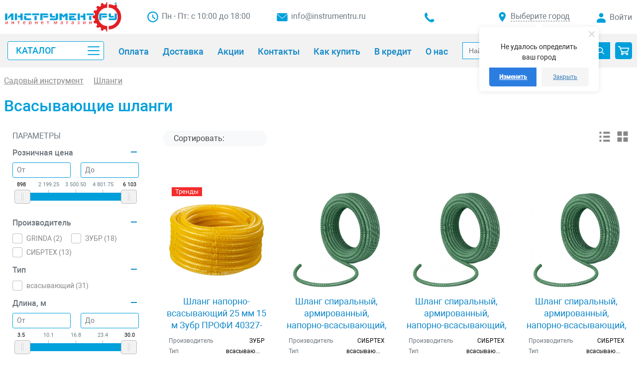

--- FILE ---
content_type: text/html; charset=UTF-8
request_url: https://instrumentru.ru/bitrix/components/bitrix/catalog.section/ajax.php
body_size: 8944
content:
{"items":"\n\t\t\t\t\t\t\t\t\u003Cdiv class=\u0022row product-item-list-col-4 my-3\u0022 data-entity=\u0022items-row\u0022\u003E\n\t\t\t\t\t\t\t\t\t\t\t\t\t\t\t\u003Cdiv class=\u0022px-2 col-6 col-md-3 product-item-small-card\u0022\u003E\n\t\t\t\t\t\t\t\t\t\t\n\t\u003Cdiv class=\u0022product-item-container\u0022\n\t\tid=\u0022bx_3966226736_34114_5e3f0cab039dd6f480b980eccecdd61e\u0022 data-entity=\u0022item\u0022\u003E\n\t\t\n\u003Cdiv class=\u0022product-item\u0022\u003E\n\t\t\u003Ca class=\u0022product-item-image-wrapper\u0022 href=\u0022\/katalog\/sadoviy-instrument\/shlangi\/vsasyvajuschie-shlangi\/shlang-naporno-vsasyvajuschij-25-mm-30-m-zubr-profi-40327-25-30\/\u0022 title=\u0022\u0428\u043b\u0430\u043d\u0433 \u043d\u0430\u043f\u043e\u0440\u043d\u043e-\u0432\u0441\u0430\u0441\u044b\u0432\u0430\u044e\u0449\u0438\u0439 25 \u043c\u043c 30 \u043c \u0417\u0443\u0431\u0440 \u041f\u0420\u041e\u0424\u0418 40327-25-30 \u0444\u043e\u0442\u043e\u0022\n\t\tdata-entity=\u0022image-wrapper\u0022\u003E\n\t\t\t\t\u003Cspan class=\u0022product-item-image-slider-slide-container slide\u0022 id=\u0022bx_3966226736_34114_5e3f0cab039dd6f480b980eccecdd61e_pict_slider\u0022\n\t\t\t\t\t\tdata-slider-interval=\u00226000\u0022 data-slider-wrap=\u0022true\u0022\u003E\n\t\t\t\t\t\t\t\t\u003Cspan class=\u0022product-item-image-slide item active\u0022 style=\u0022background-image: url(\u0027\/upload\/iblock\/9e4\/9e439429eb4cda22ed66219fd3b96299.jpg\u0027);\u0022\u003E\u003C\/span\u003E\n\t\t\t\t\t\t\t\t\t\t\u003Cspan class=\u0022product-item-image-slide item \u0022 style=\u0022background-image: url(\u0027\/upload\/iblock\/637\/63770c5bee131b9be0b8c1ee2c06790f.jpg\u0027);\u0022\u003E\u003C\/span\u003E\n\t\t\t\t\t\t\t\t\t\t\u003Cspan class=\u0022product-item-image-slide item \u0022 style=\u0022background-image: url(\u0027\/upload\/iblock\/a28\/a28ed307777a68598c3b9a36630453e4.jpg\u0027);\u0022\u003E\u003C\/span\u003E\n\t\t\t\t\t\t\t\u003C\/span\u003E\n\t\t\u003Cspan class=\u0022product-item-image-original\u0022 id=\u0022bx_3966226736_34114_5e3f0cab039dd6f480b980eccecdd61e_pict\u0022 style=\u0022background-image: url(\u0027\/upload\/iblock\/07e\/07ebd768e86529f9c4a37bdde63fa500.jpg\u0027); display: none;\u0022\u003E\u003C\/span\u003E\n\t\t\t\t\t\u003Cspan class=\u0022product-item-image-alternative\u0022 id=\u0022bx_3966226736_34114_5e3f0cab039dd6f480b980eccecdd61e_secondpict\u0022 style=\u0022background-image: url(\u0027\/upload\/iblock\/9e4\/9e439429eb4cda22ed66219fd3b96299.jpg\u0027); display: none;\u0022\u003E\u003C\/span\u003E\n\t\t\t\t\t\t\u003Cdiv class=\u0022product-item-label-ring product-item-label-small product-item-label-bottom product-item-label-right\u0022 id=\u0022bx_3966226736_34114_5e3f0cab039dd6f480b980eccecdd61e_dsc_perc\u0022\n\t\t\t\tstyle=\u0022display: none;\u0022\u003E\n\t\t\t\t\u003Cspan\u003E0%\u003C\/span\u003E\n\t\t\t\u003C\/div\u003E\n\t\t\t\t\t\u003Cspan class=\u0022product-item-image-slider-control-container\u0022 id=\u0022bx_3966226736_34114_5e3f0cab039dd6f480b980eccecdd61e_pict_slider_indicator\u0022\n\t\t\t\u003E\n\t\t\t\t\t\t\t\t\u003Cspan class=\u0022product-item-image-slider-control active\u0022 data-go-to=\u00220\u0022\u003E\u003C\/span\u003E\n\t\t\t\t\t\t\t\t\t\t\u003Cspan class=\u0022product-item-image-slider-control\u0022 data-go-to=\u00221\u0022\u003E\u003C\/span\u003E\n\t\t\t\t\t\t\t\t\t\t\u003Cspan class=\u0022product-item-image-slider-control\u0022 data-go-to=\u00222\u0022\u003E\u003C\/span\u003E\n\t\t\t\t\t\t\t\u003C\/span\u003E\n\t\t\t\t\t\u003Cspan class=\u0022product-item-image-slider-progress-bar-container\u0022\u003E\n\t\t\t\t\u003Cspan class=\u0022product-item-image-slider-progress-bar\u0022 id=\u0022bx_3966226736_34114_5e3f0cab039dd6f480b980eccecdd61e_pict_slider_progress_bar\u0022 style=\u0022width: 0;\u0022\u003E\u003C\/span\u003E\n\t\t\t\u003C\/span\u003E\n\t\t\t\t\t\t\t\u003C\/a\u003E\n\t\u003Ch3 class=\u0022product-item-title\u0022\u003E\n\t\t\t\t\u003Ca href=\u0022\/katalog\/sadoviy-instrument\/shlangi\/vsasyvajuschie-shlangi\/shlang-naporno-vsasyvajuschij-25-mm-30-m-zubr-profi-40327-25-30\/\u0022 title=\u0022\u0428\u043b\u0430\u043d\u0433 \u043d\u0430\u043f\u043e\u0440\u043d\u043e-\u0432\u0441\u0430\u0441\u044b\u0432\u0430\u044e\u0449\u0438\u0439 25 \u043c\u043c 30 \u043c \u0417\u0443\u0431\u0440 \u041f\u0420\u041e\u0424\u0418 40327-25-30\u0022\u003E\n\t\t\t\t\t\t\u0428\u043b\u0430\u043d\u0433 \u043d\u0430\u043f\u043e\u0440\u043d\u043e-\u0432\u0441\u0430\u0441\u044b\u0432\u0430\u044e\u0449\u0438\u0439 25 \u043c\u043c 30 \u043c \u0417\u0443\u0431\u0440 \u041f\u0420\u041e\u0424\u0418 40327-25-30\t\t\t\t\t\u003C\/a\u003E\n\t\t\u003C\/h3\u003E\n\t\t\t\t\t\t\u003Cdiv class=\u0022product-item-info-container product-item-price-container\u0022 data-entity=\u0022price-block\u0022\u003E\n\t\t\t\t\t\t\t\t\t\t\t\t\t\u003Cspan class=\u0022product-item-price-old\u0022 id=\u0022bx_3966226736_34114_5e3f0cab039dd6f480b980eccecdd61e_price_old\u0022\n\t\t\t\t\t\t\t\tstyle=\u0022display: none;\u0022\u003E\n\t\t\t\t\t\t\t\t3\u0026nbsp;434 \u0440\u0443\u0431.\t\t\t\t\t\t\t\u003C\/span\u003E\n\t\t\t\t\t\t\t\t\t\t\t\t\t\u003Cspan class=\u0022product-item-price-current\u0022 id=\u0022bx_3966226736_34114_5e3f0cab039dd6f480b980eccecdd61e_price\u0022\u003E\n\t\t\t\t\t\t\t3\u0026nbsp;434 \u0440\u0443\u0431.\t\t\t\t\t\t\u003C\/span\u003E\n\t\t\t\t\t\u003C\/div\u003E\n\t\t\t\t\t\t\t\t\t\t\u003Cdiv class=\u0022product-item-info-container\u0022 data-entity=\u0022buttons-block\u0022\u003E\n\t\t\t\t\t\t\t\t\t\t\t\t\t\t\u003Cdiv class=\u0022product-item-button-container\u0022 id=\u0022bx_3966226736_34114_5e3f0cab039dd6f480b980eccecdd61e_basket_actions\u0022\u003E\n\t\t\t\t\t\t\t\t\t\u003Cbutton class=\u0022btn btn-danger btn-sm\u0022 id=\u0022bx_3966226736_34114_5e3f0cab039dd6f480b980eccecdd61e_buy_link\u0022\n\t\t\t\t\t\t\t\t\t\t\thref=\u0022javascript:void(0)\u0022 rel=\u0022nofollow\u0022\u003E\n\t\t\t\t\t\t\t\t\t\t\u0412 \u043a\u043e\u0440\u0437\u0438\u043d\u0443\t\t\t\t\t\t\t\t\t\u003C\/button\u003E\n\t\t\t\t\t\t\t\t\u003C\/div\u003E\n\t\t\t\t\t\t\t\t\t\t\t\t\t\t\t\t\u003Cdiv class=\u0022avail-stub\u0022\u003E\u003C\/div\u003E\n\t\t\t\t\t\t\t\t\t\t\t\t\t\u003C\/div\u003E\n\t\t\t\t\t\t\t\u003Cdiv class=\u0022product-item-compare-container\u0022\u003E\n\t\t\t\u003Cdiv class=\u0022product-item-rating\u0022\u003E\n\t\t\t\t\u003Ca style=\u0022text-decoration:none;\u0022 href=\u0022\/katalog\/sadoviy-instrument\/shlangi\/vsasyvajuschie-shlangi\/shlang-naporno-vsasyvajuschij-25-mm-30-m-zubr-profi-40327-25-30\/#reviews\u0022\u003E\n\t\t\t\t\t\t\t\t\u003C\/a\u003E\n\t\t\t\u003C\/div\u003E\n\t\t\t\u003Cdiv class=\u0022product-item-compare\u0022\u003E\n\t\t\t\t\u003Cdiv class=\u0022checkbox\u0022\u003E\n\t\t\t\t\t\u003Clabel id=\u0022bx_3966226736_34114_5e3f0cab039dd6f480b980eccecdd61e_compare_link\u0022\u003E\n\t\t\t\t\t\t\u003Cinput type=\u0022checkbox\u0022 data-entity=\u0022compare-checkbox\u0022\u003E\n\t\t\t\t\t\t\u003Cspan data-entity=\u0022compare-title\u0022\u003E\u003C\/span\u003E\n\t\t\t\t\t\u003C\/label\u003E\n\t\t\t\t\u003C\/div\u003E\n\t\t\t\u003C\/div\u003E\n\t\t\u003C\/div\u003E\n\t\t\u003C\/div\u003E\t\t\u003Cscript\u003E\n\t\t  var obbx_3966226736_34114_5e3f0cab039dd6f480b980eccecdd61e = new JCCatalogItem({\u0027PRODUCT_TYPE\u0027:\u00271\u0027,\u0027SHOW_QUANTITY\u0027:false,\u0027SHOW_ADD_BASKET_BTN\u0027:false,\u0027SHOW_BUY_BTN\u0027:true,\u0027SHOW_ABSENT\u0027:true,\u0027SHOW_OLD_PRICE\u0027:true,\u0027ADD_TO_BASKET_ACTION\u0027:\u0027ADD\u0027,\u0027SHOW_CLOSE_POPUP\u0027:true,\u0027SHOW_DISCOUNT_PERCENT\u0027:true,\u0027DISPLAY_COMPARE\u0027:true,\u0027BIG_DATA\u0027:true,\u0027TEMPLATE_THEME\u0027:\u0027blue\u0027,\u0027VIEW_MODE\u0027:\u0027CARD\u0027,\u0027USE_SUBSCRIBE\u0027:true,\u0027PRODUCT\u0027:{\u0027ID\u0027:\u002734114\u0027,\u0027NAME\u0027:\u0027\u0428\u043b\u0430\u043d\u0433 \u043d\u0430\u043f\u043e\u0440\u043d\u043e-\u0432\u0441\u0430\u0441\u044b\u0432\u0430\u044e\u0449\u0438\u0439 25 \u043c\u043c 30 \u043c \u0417\u0443\u0431\u0440 \u041f\u0420\u041e\u0424\u0418 40327-25-30\u0027,\u0027DETAIL_PAGE_URL\u0027:\u0027\/katalog\/sadoviy-instrument\/shlangi\/vsasyvajuschie-shlangi\/shlang-naporno-vsasyvajuschij-25-mm-30-m-zubr-profi-40327-25-30\/\u0027,\u0027PICT\u0027:{\u0027ID\u0027:\u00279835\u0027,\u0027SRC\u0027:\u0027\/upload\/iblock\/9e4\/9e439429eb4cda22ed66219fd3b96299.jpg\u0027,\u0027WIDTH\u0027:\u00271500\u0027,\u0027HEIGHT\u0027:\u00271134\u0027},\u0027CAN_BUY\u0027:true,\u0027CHECK_QUANTITY\u0027:true,\u0027MAX_QUANTITY\u0027:\u002711\u0027,\u0027STEP_QUANTITY\u0027:\u00271\u0027,\u0027QUANTITY_FLOAT\u0027:true,\u0027ITEM_PRICE_MODE\u0027:\u0027S\u0027,\u0027ITEM_PRICES\u0027:[{\u0027UNROUND_BASE_PRICE\u0027:\u00273434\u0027,\u0027UNROUND_PRICE\u0027:\u00273434\u0027,\u0027BASE_PRICE\u0027:\u00273434\u0027,\u0027PRICE\u0027:\u00273434\u0027,\u0027ID\u0027:\u002734111\u0027,\u0027PRICE_TYPE_ID\u0027:\u00271\u0027,\u0027CURRENCY\u0027:\u0027RUB\u0027,\u0027DISCOUNT\u0027:\u00270\u0027,\u0027PERCENT\u0027:\u00270\u0027,\u0027QUANTITY_FROM\u0027:\u0027\u0027,\u0027QUANTITY_TO\u0027:\u0027\u0027,\u0027QUANTITY_HASH\u0027:\u0027ZERO-INF\u0027,\u0027MEASURE_RATIO_ID\u0027:\u0027\u0027,\u0027PRINT_BASE_PRICE\u0027:\u00273\u0026nbsp;434 \u0440\u0443\u0431.\u0027,\u0027RATIO_BASE_PRICE\u0027:\u00273434\u0027,\u0027PRINT_RATIO_BASE_PRICE\u0027:\u00273\u0026nbsp;434 \u0440\u0443\u0431.\u0027,\u0027PRINT_PRICE\u0027:\u00273\u0026nbsp;434 \u0440\u0443\u0431.\u0027,\u0027RATIO_PRICE\u0027:\u00273434\u0027,\u0027PRINT_RATIO_PRICE\u0027:\u00273\u0026nbsp;434 \u0440\u0443\u0431.\u0027,\u0027PRINT_DISCOUNT\u0027:\u00270 \u0440\u0443\u0431.\u0027,\u0027RATIO_DISCOUNT\u0027:\u00270\u0027,\u0027PRINT_RATIO_DISCOUNT\u0027:\u00270 \u0440\u0443\u0431.\u0027,\u0027MIN_QUANTITY\u0027:\u00271\u0027}],\u0027ITEM_PRICE_SELECTED\u0027:\u00270\u0027,\u0027ITEM_QUANTITY_RANGES\u0027:{\u0027ZERO-INF\u0027:{\u0027HASH\u0027:\u0027ZERO-INF\u0027,\u0027QUANTITY_FROM\u0027:\u0027\u0027,\u0027QUANTITY_TO\u0027:\u0027\u0027,\u0027SORT_FROM\u0027:\u00270\u0027,\u0027SORT_TO\u0027:\u0027INF\u0027}},\u0027ITEM_QUANTITY_RANGE_SELECTED\u0027:\u0027ZERO-INF\u0027,\u0027ITEM_MEASURE_RATIOS\u0027:{\u002734073\u0027:{\u0027ID\u0027:\u002734073\u0027,\u0027RATIO\u0027:\u00271\u0027,\u0027IS_DEFAULT\u0027:\u0027Y\u0027,\u0027PRODUCT_ID\u0027:\u002734114\u0027}},\u0027ITEM_MEASURE_RATIO_SELECTED\u0027:\u002734073\u0027,\u0027MORE_PHOTO\u0027:[{\u0027ID\u0027:\u00279835\u0027,\u0027SRC\u0027:\u0027\/upload\/iblock\/9e4\/9e439429eb4cda22ed66219fd3b96299.jpg\u0027,\u0027WIDTH\u0027:\u00271500\u0027,\u0027HEIGHT\u0027:\u00271134\u0027},{\u0027ID\u0027:\u00279836\u0027,\u0027SRC\u0027:\u0027\/upload\/iblock\/637\/63770c5bee131b9be0b8c1ee2c06790f.jpg\u0027,\u0027WIDTH\u0027:\u00271500\u0027,\u0027HEIGHT\u0027:\u0027634\u0027},{\u0027ID\u0027:\u00279837\u0027,\u0027SRC\u0027:\u0027\/upload\/iblock\/a28\/a28ed307777a68598c3b9a36630453e4.jpg\u0027,\u0027WIDTH\u0027:\u00271500\u0027,\u0027HEIGHT\u0027:\u00271125\u0027}],\u0027MORE_PHOTO_COUNT\u0027:\u00273\u0027,\u0027RCM_ID\u0027:\u0027random\u0027},\u0027BASKET\u0027:{\u0027ADD_PROPS\u0027:true,\u0027QUANTITY\u0027:\u0027quantity\u0027,\u0027PROPS\u0027:\u0027prop\u0027,\u0027EMPTY_PROPS\u0027:true,\u0027BASKET_URL\u0027:\u0027\/personal\/cart\/\u0027,\u0027ADD_URL_TEMPLATE\u0027:\u0027\/katalog\/sadoviy-instrument\/shlangi\/vsasyvajuschie-shlangi\/?action=ADD2BASKET\u0026id=#ID#\u0027,\u0027BUY_URL_TEMPLATE\u0027:\u0027\/katalog\/sadoviy-instrument\/shlangi\/vsasyvajuschie-shlangi\/?action=BUY\u0026id=#ID#\u0027},\u0027VISUAL\u0027:{\u0027ID\u0027:\u0027bx_3966226736_34114_5e3f0cab039dd6f480b980eccecdd61e\u0027,\u0027PICT_ID\u0027:\u0027bx_3966226736_34114_5e3f0cab039dd6f480b980eccecdd61e_secondpict\u0027,\u0027PICT_SLIDER_ID\u0027:\u0027bx_3966226736_34114_5e3f0cab039dd6f480b980eccecdd61e_pict_slider\u0027,\u0027QUANTITY_ID\u0027:\u0027bx_3966226736_34114_5e3f0cab039dd6f480b980eccecdd61e_quantity\u0027,\u0027QUANTITY_UP_ID\u0027:\u0027bx_3966226736_34114_5e3f0cab039dd6f480b980eccecdd61e_quant_up\u0027,\u0027QUANTITY_DOWN_ID\u0027:\u0027bx_3966226736_34114_5e3f0cab039dd6f480b980eccecdd61e_quant_down\u0027,\u0027PRICE_ID\u0027:\u0027bx_3966226736_34114_5e3f0cab039dd6f480b980eccecdd61e_price\u0027,\u0027PRICE_OLD_ID\u0027:\u0027bx_3966226736_34114_5e3f0cab039dd6f480b980eccecdd61e_price_old\u0027,\u0027PRICE_TOTAL_ID\u0027:\u0027bx_3966226736_34114_5e3f0cab039dd6f480b980eccecdd61e_price_total\u0027,\u0027BUY_ID\u0027:\u0027bx_3966226736_34114_5e3f0cab039dd6f480b980eccecdd61e_buy_link\u0027,\u0027BASKET_PROP_DIV\u0027:\u0027bx_3966226736_34114_5e3f0cab039dd6f480b980eccecdd61e_basket_prop\u0027,\u0027BASKET_ACTIONS_ID\u0027:\u0027bx_3966226736_34114_5e3f0cab039dd6f480b980eccecdd61e_basket_actions\u0027,\u0027NOT_AVAILABLE_MESS\u0027:\u0027bx_3966226736_34114_5e3f0cab039dd6f480b980eccecdd61e_not_avail\u0027,\u0027COMPARE_LINK_ID\u0027:\u0027bx_3966226736_34114_5e3f0cab039dd6f480b980eccecdd61e_compare_link\u0027,\u0027SUBSCRIBE_ID\u0027:\u0027bx_3966226736_34114_5e3f0cab039dd6f480b980eccecdd61e_subscribe\u0027},\u0027COMPARE\u0027:{\u0027COMPARE_URL_TEMPLATE\u0027:\u0027\/katalog\/sadoviy-instrument\/shlangi\/vsasyvajuschie-shlangi\/?action=ADD_TO_COMPARE_LIST\u0026id=#ID#\u0027,\u0027COMPARE_DELETE_URL_TEMPLATE\u0027:\u0027\/katalog\/sadoviy-instrument\/shlangi\/vsasyvajuschie-shlangi\/?action=DELETE_FROM_COMPARE_LIST\u0026id=#ID#\u0027,\u0027COMPARE_PATH\u0027:\u0027\/katalog\/compare\/\u0027},\u0027PRODUCT_DISPLAY_MODE\u0027:\u0027Y\u0027,\u0027USE_ENHANCED_ECOMMERCE\u0027:\u0027Y\u0027,\u0027DATA_LAYER_NAME\u0027:\u0027dataLayer\u0027,\u0027BRAND_PROPERTY\u0027:\u0027\u0027});\n\t\t\u003C\/script\u003E\n\t\u003C\/div\u003E\n\t\t\t\u003Cscript\u003E\n\t\t\tBX.ready(BX.defer(function(){\n\t\t\t\tif (!!window.obbx_3966226736_34114_5e3f0cab039dd6f480b980eccecdd61e)\n\t\t\t\t{\n\t\t\t\t\twindow.obbx_3966226736_34114_5e3f0cab039dd6f480b980eccecdd61e.setCompared(\u0027\u0027);\n\n\t\t\t\t\t\t\t\t\t}\n\t\t\t}));\n\t\t\u003C\/script\u003E\n\t\t\t\t\t\t\t\t\t\t\t\u003C\/div\u003E\n\t\t\t\t\t\t\t\t\t\t\t\t\t\t\t\t\t\t\u003Cdiv class=\u0022px-2 col-6 col-md-3 product-item-small-card\u0022\u003E\n\t\t\t\t\t\t\t\t\t\t\n\t\u003Cdiv class=\u0022product-item-container\u0022\n\t\tid=\u0022bx_3966226736_34101_322f8aa86f325524b0909a6c735ef210\u0022 data-entity=\u0022item\u0022\u003E\n\t\t\n\u003Cdiv class=\u0022product-item\u0022\u003E\n\t\t\u003Ca class=\u0022product-item-image-wrapper\u0022 href=\u0022\/katalog\/sadoviy-instrument\/shlangi\/vsasyvajuschie-shlangi\/shlang-vsasyvajuschij-s-filtrom-i-obratnym-klapanom-25-mm-4-m-zubr-profi-40317-1-4\/\u0022 title=\u0022\u0428\u043b\u0430\u043d\u0433 \u0432\u0441\u0430\u0441\u044b\u0432\u0430\u044e\u0449\u0438\u0439 \u0441 \u0444\u0438\u043b\u044c\u0442\u0440\u043e\u043c \u0438 \u043e\u0431\u0440\u0430\u0442\u043d\u044b\u043c \u043a\u043b\u0430\u043f\u0430\u043d\u043e\u043c 25 \u043c\u043c 4 \u043c \u0417\u0443\u0431\u0440 \u041f\u0420\u041e\u0424\u0418 40317-1-4 \u0444\u043e\u0442\u043e\u0022\n\t\tdata-entity=\u0022image-wrapper\u0022\u003E\n\t\t\t\t\u003Cspan class=\u0022product-item-image-slider-slide-container slide\u0022 id=\u0022bx_3966226736_34101_322f8aa86f325524b0909a6c735ef210_pict_slider\u0022\n\t\t\t\t\t\tdata-slider-interval=\u00226000\u0022 data-slider-wrap=\u0022true\u0022\u003E\n\t\t\t\t\t\t\t\t\u003Cspan class=\u0022product-item-image-slide item active\u0022 style=\u0022background-image: url(\u0027\/upload\/iblock\/43b\/43b2fb6a6a58422c8b6c899a3de72d30.jpg\u0027);\u0022\u003E\u003C\/span\u003E\n\t\t\t\t\t\t\t\t\t\t\u003Cspan class=\u0022product-item-image-slide item \u0022 style=\u0022background-image: url(\u0027\/upload\/iblock\/8ea\/8eab79fc56cc4eab9efe09a48657f8b0.jpg\u0027);\u0022\u003E\u003C\/span\u003E\n\t\t\t\t\t\t\t\t\t\t\u003Cspan class=\u0022product-item-image-slide item \u0022 style=\u0022background-image: url(\u0027\/upload\/iblock\/50e\/50ebfc9da8162746e76e43e9f17e03ee.jpg\u0027);\u0022\u003E\u003C\/span\u003E\n\t\t\t\t\t\t\t\t\t\t\u003Cspan class=\u0022product-item-image-slide item \u0022 style=\u0022background-image: url(\u0027\/upload\/iblock\/161\/161a8f261c884c650560a1ef39d01613.jpg\u0027);\u0022\u003E\u003C\/span\u003E\n\t\t\t\t\t\t\t\t\t\t\u003Cspan class=\u0022product-item-image-slide item \u0022 style=\u0022background-image: url(\u0027\/upload\/iblock\/552\/552e29ab3de348d02c13340aa06e9284.jpg\u0027);\u0022\u003E\u003C\/span\u003E\n\t\t\t\t\t\t\t\u003C\/span\u003E\n\t\t\u003Cspan class=\u0022product-item-image-original\u0022 id=\u0022bx_3966226736_34101_322f8aa86f325524b0909a6c735ef210_pict\u0022 style=\u0022background-image: url(\u0027\/upload\/iblock\/01a\/01a4f54acc66e6798ed1e05917a265fa.jpg\u0027); display: none;\u0022\u003E\u003C\/span\u003E\n\t\t\t\t\t\u003Cspan class=\u0022product-item-image-alternative\u0022 id=\u0022bx_3966226736_34101_322f8aa86f325524b0909a6c735ef210_secondpict\u0022 style=\u0022background-image: url(\u0027\/upload\/iblock\/43b\/43b2fb6a6a58422c8b6c899a3de72d30.jpg\u0027); display: none;\u0022\u003E\u003C\/span\u003E\n\t\t\t\t\t\t\u003Cdiv class=\u0022product-item-label-ring product-item-label-small product-item-label-bottom product-item-label-right\u0022 id=\u0022bx_3966226736_34101_322f8aa86f325524b0909a6c735ef210_dsc_perc\u0022\n\t\t\t\tstyle=\u0022display: none;\u0022\u003E\n\t\t\t\t\u003Cspan\u003E0%\u003C\/span\u003E\n\t\t\t\u003C\/div\u003E\n\t\t\t\t\t\u003Cspan class=\u0022product-item-image-slider-control-container\u0022 id=\u0022bx_3966226736_34101_322f8aa86f325524b0909a6c735ef210_pict_slider_indicator\u0022\n\t\t\t\u003E\n\t\t\t\t\t\t\t\t\u003Cspan class=\u0022product-item-image-slider-control active\u0022 data-go-to=\u00220\u0022\u003E\u003C\/span\u003E\n\t\t\t\t\t\t\t\t\t\t\u003Cspan class=\u0022product-item-image-slider-control\u0022 data-go-to=\u00221\u0022\u003E\u003C\/span\u003E\n\t\t\t\t\t\t\t\t\t\t\u003Cspan class=\u0022product-item-image-slider-control\u0022 data-go-to=\u00222\u0022\u003E\u003C\/span\u003E\n\t\t\t\t\t\t\t\t\t\t\u003Cspan class=\u0022product-item-image-slider-control\u0022 data-go-to=\u00223\u0022\u003E\u003C\/span\u003E\n\t\t\t\t\t\t\t\t\t\t\u003Cspan class=\u0022product-item-image-slider-control\u0022 data-go-to=\u00224\u0022\u003E\u003C\/span\u003E\n\t\t\t\t\t\t\t\u003C\/span\u003E\n\t\t\t\t\t\u003Cspan class=\u0022product-item-image-slider-progress-bar-container\u0022\u003E\n\t\t\t\t\u003Cspan class=\u0022product-item-image-slider-progress-bar\u0022 id=\u0022bx_3966226736_34101_322f8aa86f325524b0909a6c735ef210_pict_slider_progress_bar\u0022 style=\u0022width: 0;\u0022\u003E\u003C\/span\u003E\n\t\t\t\u003C\/span\u003E\n\t\t\t\t\t\t\t\u003C\/a\u003E\n\t\u003Ch3 class=\u0022product-item-title\u0022\u003E\n\t\t\t\t\u003Ca href=\u0022\/katalog\/sadoviy-instrument\/shlangi\/vsasyvajuschie-shlangi\/shlang-vsasyvajuschij-s-filtrom-i-obratnym-klapanom-25-mm-4-m-zubr-profi-40317-1-4\/\u0022 title=\u0022\u0428\u043b\u0430\u043d\u0433 \u0432\u0441\u0430\u0441\u044b\u0432\u0430\u044e\u0449\u0438\u0439 \u0441 \u0444\u0438\u043b\u044c\u0442\u0440\u043e\u043c \u0438 \u043e\u0431\u0440\u0430\u0442\u043d\u044b\u043c \u043a\u043b\u0430\u043f\u0430\u043d\u043e\u043c 25 \u043c\u043c 4 \u043c \u0417\u0443\u0431\u0440 \u041f\u0420\u041e\u0424\u0418 40317-1-4\u0022\u003E\n\t\t\t\t\t\t\u0428\u043b\u0430\u043d\u0433 \u0432\u0441\u0430\u0441\u044b\u0432\u0430\u044e\u0449\u0438\u0439 \u0441 \u0444\u0438\u043b\u044c\u0442\u0440\u043e\u043c \u0438 \u043e\u0431\u0440\u0430\u0442\u043d\u044b\u043c \u043a\u043b\u0430\u043f\u0430\u043d\u043e\u043c 25 \u043c\u043c 4 \u043c \u0417\u0443\u0431\u0440 \u041f\u0420\u041e\u0424\u0418 40317-1-4\t\t\t\t\t\u003C\/a\u003E\n\t\t\u003C\/h3\u003E\n\t\t\t\t\t\t\u003Cdiv class=\u0022product-item-info-container product-item-price-container\u0022 data-entity=\u0022price-block\u0022\u003E\n\t\t\t\t\t\t\t\t\t\t\t\t\t\u003Cspan class=\u0022product-item-price-old\u0022 id=\u0022bx_3966226736_34101_322f8aa86f325524b0909a6c735ef210_price_old\u0022\n\t\t\t\t\t\t\t\tstyle=\u0022display: none;\u0022\u003E\n\t\t\t\t\t\t\t\t1\u0026nbsp;351 \u0440\u0443\u0431.\t\t\t\t\t\t\t\u003C\/span\u003E\n\t\t\t\t\t\t\t\t\t\t\t\t\t\u003Cspan class=\u0022product-item-price-current\u0022 id=\u0022bx_3966226736_34101_322f8aa86f325524b0909a6c735ef210_price\u0022\u003E\n\t\t\t\t\t\t\t1\u0026nbsp;351 \u0440\u0443\u0431.\t\t\t\t\t\t\u003C\/span\u003E\n\t\t\t\t\t\u003C\/div\u003E\n\t\t\t\t\t\t\t\t\t\t\u003Cdiv class=\u0022product-item-info-container\u0022 data-entity=\u0022buttons-block\u0022\u003E\n\t\t\t\t\t\t\t\t\t\t\t\t\t\t\u003Cdiv class=\u0022product-item-button-container\u0022 id=\u0022bx_3966226736_34101_322f8aa86f325524b0909a6c735ef210_basket_actions\u0022\u003E\n\t\t\t\t\t\t\t\t\t\u003Cbutton class=\u0022btn btn-danger btn-sm\u0022 id=\u0022bx_3966226736_34101_322f8aa86f325524b0909a6c735ef210_buy_link\u0022\n\t\t\t\t\t\t\t\t\t\t\thref=\u0022javascript:void(0)\u0022 rel=\u0022nofollow\u0022\u003E\n\t\t\t\t\t\t\t\t\t\t\u0412 \u043a\u043e\u0440\u0437\u0438\u043d\u0443\t\t\t\t\t\t\t\t\t\u003C\/button\u003E\n\t\t\t\t\t\t\t\t\u003C\/div\u003E\n\t\t\t\t\t\t\t\t\t\t\t\t\t\t\t\t\u003Cdiv class=\u0022avail-stub\u0022\u003E\u003C\/div\u003E\n\t\t\t\t\t\t\t\t\t\t\t\t\t\u003C\/div\u003E\n\t\t\t\t\t\t\t\u003Cdiv class=\u0022product-item-compare-container\u0022\u003E\n\t\t\t\u003Cdiv class=\u0022product-item-rating\u0022\u003E\n\t\t\t\t\u003Ca style=\u0022text-decoration:none;\u0022 href=\u0022\/katalog\/sadoviy-instrument\/shlangi\/vsasyvajuschie-shlangi\/shlang-vsasyvajuschij-s-filtrom-i-obratnym-klapanom-25-mm-4-m-zubr-profi-40317-1-4\/#reviews\u0022\u003E\n\t\t\t\t\t\t\t\t\u003C\/a\u003E\n\t\t\t\u003C\/div\u003E\n\t\t\t\u003Cdiv class=\u0022product-item-compare\u0022\u003E\n\t\t\t\t\u003Cdiv class=\u0022checkbox\u0022\u003E\n\t\t\t\t\t\u003Clabel id=\u0022bx_3966226736_34101_322f8aa86f325524b0909a6c735ef210_compare_link\u0022\u003E\n\t\t\t\t\t\t\u003Cinput type=\u0022checkbox\u0022 data-entity=\u0022compare-checkbox\u0022\u003E\n\t\t\t\t\t\t\u003Cspan data-entity=\u0022compare-title\u0022\u003E\u003C\/span\u003E\n\t\t\t\t\t\u003C\/label\u003E\n\t\t\t\t\u003C\/div\u003E\n\t\t\t\u003C\/div\u003E\n\t\t\u003C\/div\u003E\n\t\t\u003C\/div\u003E\t\t\u003Cscript\u003E\n\t\t  var obbx_3966226736_34101_322f8aa86f325524b0909a6c735ef210 = new JCCatalogItem({\u0027PRODUCT_TYPE\u0027:\u00271\u0027,\u0027SHOW_QUANTITY\u0027:false,\u0027SHOW_ADD_BASKET_BTN\u0027:false,\u0027SHOW_BUY_BTN\u0027:true,\u0027SHOW_ABSENT\u0027:true,\u0027SHOW_OLD_PRICE\u0027:true,\u0027ADD_TO_BASKET_ACTION\u0027:\u0027ADD\u0027,\u0027SHOW_CLOSE_POPUP\u0027:true,\u0027SHOW_DISCOUNT_PERCENT\u0027:true,\u0027DISPLAY_COMPARE\u0027:true,\u0027BIG_DATA\u0027:true,\u0027TEMPLATE_THEME\u0027:\u0027blue\u0027,\u0027VIEW_MODE\u0027:\u0027CARD\u0027,\u0027USE_SUBSCRIBE\u0027:true,\u0027PRODUCT\u0027:{\u0027ID\u0027:\u002734101\u0027,\u0027NAME\u0027:\u0027\u0428\u043b\u0430\u043d\u0433 \u0432\u0441\u0430\u0441\u044b\u0432\u0430\u044e\u0449\u0438\u0439 \u0441 \u0444\u0438\u043b\u044c\u0442\u0440\u043e\u043c \u0438 \u043e\u0431\u0440\u0430\u0442\u043d\u044b\u043c \u043a\u043b\u0430\u043f\u0430\u043d\u043e\u043c 25 \u043c\u043c 4 \u043c \u0417\u0443\u0431\u0440 \u041f\u0420\u041e\u0424\u0418 40317-1-4\u0027,\u0027DETAIL_PAGE_URL\u0027:\u0027\/katalog\/sadoviy-instrument\/shlangi\/vsasyvajuschie-shlangi\/shlang-vsasyvajuschij-s-filtrom-i-obratnym-klapanom-25-mm-4-m-zubr-profi-40317-1-4\/\u0027,\u0027PICT\u0027:{\u0027ID\u0027:\u00279778\u0027,\u0027SRC\u0027:\u0027\/upload\/iblock\/43b\/43b2fb6a6a58422c8b6c899a3de72d30.jpg\u0027,\u0027WIDTH\u0027:\u00271339\u0027,\u0027HEIGHT\u0027:\u00271500\u0027},\u0027CAN_BUY\u0027:true,\u0027CHECK_QUANTITY\u0027:true,\u0027MAX_QUANTITY\u0027:\u002772\u0027,\u0027STEP_QUANTITY\u0027:\u00271\u0027,\u0027QUANTITY_FLOAT\u0027:true,\u0027ITEM_PRICE_MODE\u0027:\u0027S\u0027,\u0027ITEM_PRICES\u0027:[{\u0027UNROUND_BASE_PRICE\u0027:\u00271351\u0027,\u0027UNROUND_PRICE\u0027:\u00271351\u0027,\u0027BASE_PRICE\u0027:\u00271351\u0027,\u0027PRICE\u0027:\u00271351\u0027,\u0027ID\u0027:\u002734098\u0027,\u0027PRICE_TYPE_ID\u0027:\u00271\u0027,\u0027CURRENCY\u0027:\u0027RUB\u0027,\u0027DISCOUNT\u0027:\u00270\u0027,\u0027PERCENT\u0027:\u00270\u0027,\u0027QUANTITY_FROM\u0027:\u0027\u0027,\u0027QUANTITY_TO\u0027:\u0027\u0027,\u0027QUANTITY_HASH\u0027:\u0027ZERO-INF\u0027,\u0027MEASURE_RATIO_ID\u0027:\u0027\u0027,\u0027PRINT_BASE_PRICE\u0027:\u00271\u0026nbsp;351 \u0440\u0443\u0431.\u0027,\u0027RATIO_BASE_PRICE\u0027:\u00271351\u0027,\u0027PRINT_RATIO_BASE_PRICE\u0027:\u00271\u0026nbsp;351 \u0440\u0443\u0431.\u0027,\u0027PRINT_PRICE\u0027:\u00271\u0026nbsp;351 \u0440\u0443\u0431.\u0027,\u0027RATIO_PRICE\u0027:\u00271351\u0027,\u0027PRINT_RATIO_PRICE\u0027:\u00271\u0026nbsp;351 \u0440\u0443\u0431.\u0027,\u0027PRINT_DISCOUNT\u0027:\u00270 \u0440\u0443\u0431.\u0027,\u0027RATIO_DISCOUNT\u0027:\u00270\u0027,\u0027PRINT_RATIO_DISCOUNT\u0027:\u00270 \u0440\u0443\u0431.\u0027,\u0027MIN_QUANTITY\u0027:\u00271\u0027}],\u0027ITEM_PRICE_SELECTED\u0027:\u00270\u0027,\u0027ITEM_QUANTITY_RANGES\u0027:{\u0027ZERO-INF\u0027:{\u0027HASH\u0027:\u0027ZERO-INF\u0027,\u0027QUANTITY_FROM\u0027:\u0027\u0027,\u0027QUANTITY_TO\u0027:\u0027\u0027,\u0027SORT_FROM\u0027:\u00270\u0027,\u0027SORT_TO\u0027:\u0027INF\u0027}},\u0027ITEM_QUANTITY_RANGE_SELECTED\u0027:\u0027ZERO-INF\u0027,\u0027ITEM_MEASURE_RATIOS\u0027:{\u002734060\u0027:{\u0027ID\u0027:\u002734060\u0027,\u0027RATIO\u0027:\u00271\u0027,\u0027IS_DEFAULT\u0027:\u0027Y\u0027,\u0027PRODUCT_ID\u0027:\u002734101\u0027}},\u0027ITEM_MEASURE_RATIO_SELECTED\u0027:\u002734060\u0027,\u0027MORE_PHOTO\u0027:[{\u0027ID\u0027:\u00279778\u0027,\u0027SRC\u0027:\u0027\/upload\/iblock\/43b\/43b2fb6a6a58422c8b6c899a3de72d30.jpg\u0027,\u0027WIDTH\u0027:\u00271339\u0027,\u0027HEIGHT\u0027:\u00271500\u0027},{\u0027ID\u0027:\u00279779\u0027,\u0027SRC\u0027:\u0027\/upload\/iblock\/8ea\/8eab79fc56cc4eab9efe09a48657f8b0.jpg\u0027,\u0027WIDTH\u0027:\u00271500\u0027,\u0027HEIGHT\u0027:\u00271041\u0027},{\u0027ID\u0027:\u00279780\u0027,\u0027SRC\u0027:\u0027\/upload\/iblock\/50e\/50ebfc9da8162746e76e43e9f17e03ee.jpg\u0027,\u0027WIDTH\u0027:\u00271500\u0027,\u0027HEIGHT\u0027:\u00271036\u0027},{\u0027ID\u0027:\u00279781\u0027,\u0027SRC\u0027:\u0027\/upload\/iblock\/161\/161a8f261c884c650560a1ef39d01613.jpg\u0027,\u0027WIDTH\u0027:\u00271500\u0027,\u0027HEIGHT\u0027:\u0027998\u0027},{\u0027ID\u0027:\u00279782\u0027,\u0027SRC\u0027:\u0027\/upload\/iblock\/552\/552e29ab3de348d02c13340aa06e9284.jpg\u0027,\u0027WIDTH\u0027:\u00271429\u0027,\u0027HEIGHT\u0027:\u00271500\u0027}],\u0027MORE_PHOTO_COUNT\u0027:\u00275\u0027,\u0027RCM_ID\u0027:\u0027random\u0027},\u0027BASKET\u0027:{\u0027ADD_PROPS\u0027:true,\u0027QUANTITY\u0027:\u0027quantity\u0027,\u0027PROPS\u0027:\u0027prop\u0027,\u0027EMPTY_PROPS\u0027:true,\u0027BASKET_URL\u0027:\u0027\/personal\/cart\/\u0027,\u0027ADD_URL_TEMPLATE\u0027:\u0027\/katalog\/sadoviy-instrument\/shlangi\/vsasyvajuschie-shlangi\/?action=ADD2BASKET\u0026id=#ID#\u0027,\u0027BUY_URL_TEMPLATE\u0027:\u0027\/katalog\/sadoviy-instrument\/shlangi\/vsasyvajuschie-shlangi\/?action=BUY\u0026id=#ID#\u0027},\u0027VISUAL\u0027:{\u0027ID\u0027:\u0027bx_3966226736_34101_322f8aa86f325524b0909a6c735ef210\u0027,\u0027PICT_ID\u0027:\u0027bx_3966226736_34101_322f8aa86f325524b0909a6c735ef210_secondpict\u0027,\u0027PICT_SLIDER_ID\u0027:\u0027bx_3966226736_34101_322f8aa86f325524b0909a6c735ef210_pict_slider\u0027,\u0027QUANTITY_ID\u0027:\u0027bx_3966226736_34101_322f8aa86f325524b0909a6c735ef210_quantity\u0027,\u0027QUANTITY_UP_ID\u0027:\u0027bx_3966226736_34101_322f8aa86f325524b0909a6c735ef210_quant_up\u0027,\u0027QUANTITY_DOWN_ID\u0027:\u0027bx_3966226736_34101_322f8aa86f325524b0909a6c735ef210_quant_down\u0027,\u0027PRICE_ID\u0027:\u0027bx_3966226736_34101_322f8aa86f325524b0909a6c735ef210_price\u0027,\u0027PRICE_OLD_ID\u0027:\u0027bx_3966226736_34101_322f8aa86f325524b0909a6c735ef210_price_old\u0027,\u0027PRICE_TOTAL_ID\u0027:\u0027bx_3966226736_34101_322f8aa86f325524b0909a6c735ef210_price_total\u0027,\u0027BUY_ID\u0027:\u0027bx_3966226736_34101_322f8aa86f325524b0909a6c735ef210_buy_link\u0027,\u0027BASKET_PROP_DIV\u0027:\u0027bx_3966226736_34101_322f8aa86f325524b0909a6c735ef210_basket_prop\u0027,\u0027BASKET_ACTIONS_ID\u0027:\u0027bx_3966226736_34101_322f8aa86f325524b0909a6c735ef210_basket_actions\u0027,\u0027NOT_AVAILABLE_MESS\u0027:\u0027bx_3966226736_34101_322f8aa86f325524b0909a6c735ef210_not_avail\u0027,\u0027COMPARE_LINK_ID\u0027:\u0027bx_3966226736_34101_322f8aa86f325524b0909a6c735ef210_compare_link\u0027,\u0027SUBSCRIBE_ID\u0027:\u0027bx_3966226736_34101_322f8aa86f325524b0909a6c735ef210_subscribe\u0027},\u0027COMPARE\u0027:{\u0027COMPARE_URL_TEMPLATE\u0027:\u0027\/katalog\/sadoviy-instrument\/shlangi\/vsasyvajuschie-shlangi\/?action=ADD_TO_COMPARE_LIST\u0026id=#ID#\u0027,\u0027COMPARE_DELETE_URL_TEMPLATE\u0027:\u0027\/katalog\/sadoviy-instrument\/shlangi\/vsasyvajuschie-shlangi\/?action=DELETE_FROM_COMPARE_LIST\u0026id=#ID#\u0027,\u0027COMPARE_PATH\u0027:\u0027\/katalog\/compare\/\u0027},\u0027PRODUCT_DISPLAY_MODE\u0027:\u0027Y\u0027,\u0027USE_ENHANCED_ECOMMERCE\u0027:\u0027Y\u0027,\u0027DATA_LAYER_NAME\u0027:\u0027dataLayer\u0027,\u0027BRAND_PROPERTY\u0027:\u0027\u0027});\n\t\t\u003C\/script\u003E\n\t\u003C\/div\u003E\n\t\t\t\u003Cscript\u003E\n\t\t\tBX.ready(BX.defer(function(){\n\t\t\t\tif (!!window.obbx_3966226736_34101_322f8aa86f325524b0909a6c735ef210)\n\t\t\t\t{\n\t\t\t\t\twindow.obbx_3966226736_34101_322f8aa86f325524b0909a6c735ef210.setCompared(\u0027\u0027);\n\n\t\t\t\t\t\t\t\t\t}\n\t\t\t}));\n\t\t\u003C\/script\u003E\n\t\t\t\t\t\t\t\t\t\t\t\u003C\/div\u003E\n\t\t\t\t\t\t\t\t\t\t\t\t\t\t\t\t\t\t\u003Cdiv class=\u0022px-2 col-6 col-md-3 product-item-small-card\u0022\u003E\n\t\t\t\t\t\t\t\t\t\t\n\t\u003Cdiv class=\u0022product-item-container\u0022\n\t\tid=\u0022bx_3966226736_34117_cb49123d9d01f4f1e15216b03c62ec42\u0022 data-entity=\u0022item\u0022\u003E\n\t\t\n\u003Cdiv class=\u0022product-item\u0022\u003E\n\t\t\u003Ca class=\u0022product-item-image-wrapper\u0022 href=\u0022\/katalog\/sadoviy-instrument\/shlangi\/vsasyvajuschie-shlangi\/shlang-naporno-vsasyvajuschij-38-mm-15-m-zubr-profi-40327-38-15\/\u0022 title=\u0022\u0428\u043b\u0430\u043d\u0433 \u043d\u0430\u043f\u043e\u0440\u043d\u043e-\u0432\u0441\u0430\u0441\u044b\u0432\u0430\u044e\u0449\u0438\u0439 38 \u043c\u043c 15 \u043c \u0417\u0443\u0431\u0440 \u041f\u0420\u041e\u0424\u0418 40327-38-15 \u0444\u043e\u0442\u043e\u0022\n\t\tdata-entity=\u0022image-wrapper\u0022\u003E\n\t\t\t\t\u003Cspan class=\u0022product-item-image-slider-slide-container slide\u0022 id=\u0022bx_3966226736_34117_cb49123d9d01f4f1e15216b03c62ec42_pict_slider\u0022\n\t\t\t\t\t\tdata-slider-interval=\u00226000\u0022 data-slider-wrap=\u0022true\u0022\u003E\n\t\t\t\t\t\t\t\t\u003Cspan class=\u0022product-item-image-slide item active\u0022 style=\u0022background-image: url(\u0027\/upload\/iblock\/37d\/37d7483249ff32a251d567b8a828da0a.jpg\u0027);\u0022\u003E\u003C\/span\u003E\n\t\t\t\t\t\t\t\t\t\t\u003Cspan class=\u0022product-item-image-slide item \u0022 style=\u0022background-image: url(\u0027\/upload\/iblock\/c09\/c0981094922854d29f6129874bb32243.jpg\u0027);\u0022\u003E\u003C\/span\u003E\n\t\t\t\t\t\t\t\t\t\t\u003Cspan class=\u0022product-item-image-slide item \u0022 style=\u0022background-image: url(\u0027\/upload\/iblock\/205\/2051329768d47766e4bc41108733a145.jpg\u0027);\u0022\u003E\u003C\/span\u003E\n\t\t\t\t\t\t\t\u003C\/span\u003E\n\t\t\u003Cspan class=\u0022product-item-image-original\u0022 id=\u0022bx_3966226736_34117_cb49123d9d01f4f1e15216b03c62ec42_pict\u0022 style=\u0022background-image: url(\u0027\/upload\/iblock\/ff8\/ff82a86403d23befc20a1668c529709c.jpg\u0027); display: none;\u0022\u003E\u003C\/span\u003E\n\t\t\t\t\t\u003Cspan class=\u0022product-item-image-alternative\u0022 id=\u0022bx_3966226736_34117_cb49123d9d01f4f1e15216b03c62ec42_secondpict\u0022 style=\u0022background-image: url(\u0027\/upload\/iblock\/37d\/37d7483249ff32a251d567b8a828da0a.jpg\u0027); display: none;\u0022\u003E\u003C\/span\u003E\n\t\t\t\t\t\t\u003Cdiv class=\u0022product-item-label-ring product-item-label-small product-item-label-bottom product-item-label-right\u0022 id=\u0022bx_3966226736_34117_cb49123d9d01f4f1e15216b03c62ec42_dsc_perc\u0022\n\t\t\t\tstyle=\u0022display: none;\u0022\u003E\n\t\t\t\t\u003Cspan\u003E0%\u003C\/span\u003E\n\t\t\t\u003C\/div\u003E\n\t\t\t\t\t\u003Cspan class=\u0022product-item-image-slider-control-container\u0022 id=\u0022bx_3966226736_34117_cb49123d9d01f4f1e15216b03c62ec42_pict_slider_indicator\u0022\n\t\t\t\u003E\n\t\t\t\t\t\t\t\t\u003Cspan class=\u0022product-item-image-slider-control active\u0022 data-go-to=\u00220\u0022\u003E\u003C\/span\u003E\n\t\t\t\t\t\t\t\t\t\t\u003Cspan class=\u0022product-item-image-slider-control\u0022 data-go-to=\u00221\u0022\u003E\u003C\/span\u003E\n\t\t\t\t\t\t\t\t\t\t\u003Cspan class=\u0022product-item-image-slider-control\u0022 data-go-to=\u00222\u0022\u003E\u003C\/span\u003E\n\t\t\t\t\t\t\t\u003C\/span\u003E\n\t\t\t\t\t\u003Cspan class=\u0022product-item-image-slider-progress-bar-container\u0022\u003E\n\t\t\t\t\u003Cspan class=\u0022product-item-image-slider-progress-bar\u0022 id=\u0022bx_3966226736_34117_cb49123d9d01f4f1e15216b03c62ec42_pict_slider_progress_bar\u0022 style=\u0022width: 0;\u0022\u003E\u003C\/span\u003E\n\t\t\t\u003C\/span\u003E\n\t\t\t\t\t\t\t\u003C\/a\u003E\n\t\u003Ch3 class=\u0022product-item-title\u0022\u003E\n\t\t\t\t\u003Ca href=\u0022\/katalog\/sadoviy-instrument\/shlangi\/vsasyvajuschie-shlangi\/shlang-naporno-vsasyvajuschij-38-mm-15-m-zubr-profi-40327-38-15\/\u0022 title=\u0022\u0428\u043b\u0430\u043d\u0433 \u043d\u0430\u043f\u043e\u0440\u043d\u043e-\u0432\u0441\u0430\u0441\u044b\u0432\u0430\u044e\u0449\u0438\u0439 38 \u043c\u043c 15 \u043c \u0417\u0443\u0431\u0440 \u041f\u0420\u041e\u0424\u0418 40327-38-15\u0022\u003E\n\t\t\t\t\t\t\u0428\u043b\u0430\u043d\u0433 \u043d\u0430\u043f\u043e\u0440\u043d\u043e-\u0432\u0441\u0430\u0441\u044b\u0432\u0430\u044e\u0449\u0438\u0439 38 \u043c\u043c 15 \u043c \u0417\u0443\u0431\u0440 \u041f\u0420\u041e\u0424\u0418 40327-38-15\t\t\t\t\t\u003C\/a\u003E\n\t\t\u003C\/h3\u003E\n\t\t\t\t\t\t\u003Cdiv class=\u0022product-item-info-container product-item-price-container\u0022 data-entity=\u0022price-block\u0022\u003E\n\t\t\t\t\t\t\t\t\t\t\t\t\t\u003Cspan class=\u0022product-item-price-old\u0022 id=\u0022bx_3966226736_34117_cb49123d9d01f4f1e15216b03c62ec42_price_old\u0022\n\t\t\t\t\t\t\t\tstyle=\u0022display: none;\u0022\u003E\n\t\t\t\t\t\t\t\t3\u0026nbsp;053 \u0440\u0443\u0431.\t\t\t\t\t\t\t\u003C\/span\u003E\n\t\t\t\t\t\t\t\t\t\t\t\t\t\u003Cspan class=\u0022product-item-price-current\u0022 id=\u0022bx_3966226736_34117_cb49123d9d01f4f1e15216b03c62ec42_price\u0022\u003E\n\t\t\t\t\t\t\t3\u0026nbsp;053 \u0440\u0443\u0431.\t\t\t\t\t\t\u003C\/span\u003E\n\t\t\t\t\t\u003C\/div\u003E\n\t\t\t\t\t\t\t\t\t\t\u003Cdiv class=\u0022product-item-info-container\u0022 data-entity=\u0022buttons-block\u0022\u003E\n\t\t\t\t\t\t\t\t\t\t\t\t\t\t\u003Cdiv class=\u0022product-item-button-container\u0022 id=\u0022bx_3966226736_34117_cb49123d9d01f4f1e15216b03c62ec42_basket_actions\u0022\u003E\n\t\t\t\t\t\t\t\t\t\u003Cbutton class=\u0022btn btn-danger btn-sm\u0022 id=\u0022bx_3966226736_34117_cb49123d9d01f4f1e15216b03c62ec42_buy_link\u0022\n\t\t\t\t\t\t\t\t\t\t\thref=\u0022javascript:void(0)\u0022 rel=\u0022nofollow\u0022\u003E\n\t\t\t\t\t\t\t\t\t\t\u0412 \u043a\u043e\u0440\u0437\u0438\u043d\u0443\t\t\t\t\t\t\t\t\t\u003C\/button\u003E\n\t\t\t\t\t\t\t\t\u003C\/div\u003E\n\t\t\t\t\t\t\t\t\t\t\t\t\t\t\t\t\u003Cdiv class=\u0022avail-stub\u0022\u003E\u003C\/div\u003E\n\t\t\t\t\t\t\t\t\t\t\t\t\t\u003C\/div\u003E\n\t\t\t\t\t\t\t\u003Cdiv class=\u0022product-item-compare-container\u0022\u003E\n\t\t\t\u003Cdiv class=\u0022product-item-rating\u0022\u003E\n\t\t\t\t\u003Ca style=\u0022text-decoration:none;\u0022 href=\u0022\/katalog\/sadoviy-instrument\/shlangi\/vsasyvajuschie-shlangi\/shlang-naporno-vsasyvajuschij-38-mm-15-m-zubr-profi-40327-38-15\/#reviews\u0022\u003E\n\t\t\t\t\t\t\t\t\u003C\/a\u003E\n\t\t\t\u003C\/div\u003E\n\t\t\t\u003Cdiv class=\u0022product-item-compare\u0022\u003E\n\t\t\t\t\u003Cdiv class=\u0022checkbox\u0022\u003E\n\t\t\t\t\t\u003Clabel id=\u0022bx_3966226736_34117_cb49123d9d01f4f1e15216b03c62ec42_compare_link\u0022\u003E\n\t\t\t\t\t\t\u003Cinput type=\u0022checkbox\u0022 data-entity=\u0022compare-checkbox\u0022\u003E\n\t\t\t\t\t\t\u003Cspan data-entity=\u0022compare-title\u0022\u003E\u003C\/span\u003E\n\t\t\t\t\t\u003C\/label\u003E\n\t\t\t\t\u003C\/div\u003E\n\t\t\t\u003C\/div\u003E\n\t\t\u003C\/div\u003E\n\t\t\u003C\/div\u003E\t\t\u003Cscript\u003E\n\t\t  var obbx_3966226736_34117_cb49123d9d01f4f1e15216b03c62ec42 = new JCCatalogItem({\u0027PRODUCT_TYPE\u0027:\u00271\u0027,\u0027SHOW_QUANTITY\u0027:false,\u0027SHOW_ADD_BASKET_BTN\u0027:false,\u0027SHOW_BUY_BTN\u0027:true,\u0027SHOW_ABSENT\u0027:true,\u0027SHOW_OLD_PRICE\u0027:true,\u0027ADD_TO_BASKET_ACTION\u0027:\u0027ADD\u0027,\u0027SHOW_CLOSE_POPUP\u0027:true,\u0027SHOW_DISCOUNT_PERCENT\u0027:true,\u0027DISPLAY_COMPARE\u0027:true,\u0027BIG_DATA\u0027:true,\u0027TEMPLATE_THEME\u0027:\u0027blue\u0027,\u0027VIEW_MODE\u0027:\u0027CARD\u0027,\u0027USE_SUBSCRIBE\u0027:true,\u0027PRODUCT\u0027:{\u0027ID\u0027:\u002734117\u0027,\u0027NAME\u0027:\u0027\u0428\u043b\u0430\u043d\u0433 \u043d\u0430\u043f\u043e\u0440\u043d\u043e-\u0432\u0441\u0430\u0441\u044b\u0432\u0430\u044e\u0449\u0438\u0439 38 \u043c\u043c 15 \u043c \u0417\u0443\u0431\u0440 \u041f\u0420\u041e\u0424\u0418 40327-38-15\u0027,\u0027DETAIL_PAGE_URL\u0027:\u0027\/katalog\/sadoviy-instrument\/shlangi\/vsasyvajuschie-shlangi\/shlang-naporno-vsasyvajuschij-38-mm-15-m-zubr-profi-40327-38-15\/\u0027,\u0027PICT\u0027:{\u0027ID\u0027:\u00279847\u0027,\u0027SRC\u0027:\u0027\/upload\/iblock\/37d\/37d7483249ff32a251d567b8a828da0a.jpg\u0027,\u0027WIDTH\u0027:\u00271500\u0027,\u0027HEIGHT\u0027:\u00271134\u0027},\u0027CAN_BUY\u0027:true,\u0027CHECK_QUANTITY\u0027:true,\u0027MAX_QUANTITY\u0027:\u002710\u0027,\u0027STEP_QUANTITY\u0027:\u00271\u0027,\u0027QUANTITY_FLOAT\u0027:true,\u0027ITEM_PRICE_MODE\u0027:\u0027S\u0027,\u0027ITEM_PRICES\u0027:[{\u0027UNROUND_BASE_PRICE\u0027:\u00273053\u0027,\u0027UNROUND_PRICE\u0027:\u00273053\u0027,\u0027BASE_PRICE\u0027:\u00273053\u0027,\u0027PRICE\u0027:\u00273053\u0027,\u0027ID\u0027:\u002734114\u0027,\u0027PRICE_TYPE_ID\u0027:\u00271\u0027,\u0027CURRENCY\u0027:\u0027RUB\u0027,\u0027DISCOUNT\u0027:\u00270\u0027,\u0027PERCENT\u0027:\u00270\u0027,\u0027QUANTITY_FROM\u0027:\u0027\u0027,\u0027QUANTITY_TO\u0027:\u0027\u0027,\u0027QUANTITY_HASH\u0027:\u0027ZERO-INF\u0027,\u0027MEASURE_RATIO_ID\u0027:\u0027\u0027,\u0027PRINT_BASE_PRICE\u0027:\u00273\u0026nbsp;053 \u0440\u0443\u0431.\u0027,\u0027RATIO_BASE_PRICE\u0027:\u00273053\u0027,\u0027PRINT_RATIO_BASE_PRICE\u0027:\u00273\u0026nbsp;053 \u0440\u0443\u0431.\u0027,\u0027PRINT_PRICE\u0027:\u00273\u0026nbsp;053 \u0440\u0443\u0431.\u0027,\u0027RATIO_PRICE\u0027:\u00273053\u0027,\u0027PRINT_RATIO_PRICE\u0027:\u00273\u0026nbsp;053 \u0440\u0443\u0431.\u0027,\u0027PRINT_DISCOUNT\u0027:\u00270 \u0440\u0443\u0431.\u0027,\u0027RATIO_DISCOUNT\u0027:\u00270\u0027,\u0027PRINT_RATIO_DISCOUNT\u0027:\u00270 \u0440\u0443\u0431.\u0027,\u0027MIN_QUANTITY\u0027:\u00271\u0027}],\u0027ITEM_PRICE_SELECTED\u0027:\u00270\u0027,\u0027ITEM_QUANTITY_RANGES\u0027:{\u0027ZERO-INF\u0027:{\u0027HASH\u0027:\u0027ZERO-INF\u0027,\u0027QUANTITY_FROM\u0027:\u0027\u0027,\u0027QUANTITY_TO\u0027:\u0027\u0027,\u0027SORT_FROM\u0027:\u00270\u0027,\u0027SORT_TO\u0027:\u0027INF\u0027}},\u0027ITEM_QUANTITY_RANGE_SELECTED\u0027:\u0027ZERO-INF\u0027,\u0027ITEM_MEASURE_RATIOS\u0027:{\u002734076\u0027:{\u0027ID\u0027:\u002734076\u0027,\u0027RATIO\u0027:\u00271\u0027,\u0027IS_DEFAULT\u0027:\u0027Y\u0027,\u0027PRODUCT_ID\u0027:\u002734117\u0027}},\u0027ITEM_MEASURE_RATIO_SELECTED\u0027:\u002734076\u0027,\u0027MORE_PHOTO\u0027:[{\u0027ID\u0027:\u00279847\u0027,\u0027SRC\u0027:\u0027\/upload\/iblock\/37d\/37d7483249ff32a251d567b8a828da0a.jpg\u0027,\u0027WIDTH\u0027:\u00271500\u0027,\u0027HEIGHT\u0027:\u00271134\u0027},{\u0027ID\u0027:\u00279848\u0027,\u0027SRC\u0027:\u0027\/upload\/iblock\/c09\/c0981094922854d29f6129874bb32243.jpg\u0027,\u0027WIDTH\u0027:\u00271500\u0027,\u0027HEIGHT\u0027:\u0027634\u0027},{\u0027ID\u0027:\u00279849\u0027,\u0027SRC\u0027:\u0027\/upload\/iblock\/205\/2051329768d47766e4bc41108733a145.jpg\u0027,\u0027WIDTH\u0027:\u00271500\u0027,\u0027HEIGHT\u0027:\u00271125\u0027}],\u0027MORE_PHOTO_COUNT\u0027:\u00273\u0027,\u0027RCM_ID\u0027:\u0027random\u0027},\u0027BASKET\u0027:{\u0027ADD_PROPS\u0027:true,\u0027QUANTITY\u0027:\u0027quantity\u0027,\u0027PROPS\u0027:\u0027prop\u0027,\u0027EMPTY_PROPS\u0027:true,\u0027BASKET_URL\u0027:\u0027\/personal\/cart\/\u0027,\u0027ADD_URL_TEMPLATE\u0027:\u0027\/katalog\/sadoviy-instrument\/shlangi\/vsasyvajuschie-shlangi\/?action=ADD2BASKET\u0026id=#ID#\u0027,\u0027BUY_URL_TEMPLATE\u0027:\u0027\/katalog\/sadoviy-instrument\/shlangi\/vsasyvajuschie-shlangi\/?action=BUY\u0026id=#ID#\u0027},\u0027VISUAL\u0027:{\u0027ID\u0027:\u0027bx_3966226736_34117_cb49123d9d01f4f1e15216b03c62ec42\u0027,\u0027PICT_ID\u0027:\u0027bx_3966226736_34117_cb49123d9d01f4f1e15216b03c62ec42_secondpict\u0027,\u0027PICT_SLIDER_ID\u0027:\u0027bx_3966226736_34117_cb49123d9d01f4f1e15216b03c62ec42_pict_slider\u0027,\u0027QUANTITY_ID\u0027:\u0027bx_3966226736_34117_cb49123d9d01f4f1e15216b03c62ec42_quantity\u0027,\u0027QUANTITY_UP_ID\u0027:\u0027bx_3966226736_34117_cb49123d9d01f4f1e15216b03c62ec42_quant_up\u0027,\u0027QUANTITY_DOWN_ID\u0027:\u0027bx_3966226736_34117_cb49123d9d01f4f1e15216b03c62ec42_quant_down\u0027,\u0027PRICE_ID\u0027:\u0027bx_3966226736_34117_cb49123d9d01f4f1e15216b03c62ec42_price\u0027,\u0027PRICE_OLD_ID\u0027:\u0027bx_3966226736_34117_cb49123d9d01f4f1e15216b03c62ec42_price_old\u0027,\u0027PRICE_TOTAL_ID\u0027:\u0027bx_3966226736_34117_cb49123d9d01f4f1e15216b03c62ec42_price_total\u0027,\u0027BUY_ID\u0027:\u0027bx_3966226736_34117_cb49123d9d01f4f1e15216b03c62ec42_buy_link\u0027,\u0027BASKET_PROP_DIV\u0027:\u0027bx_3966226736_34117_cb49123d9d01f4f1e15216b03c62ec42_basket_prop\u0027,\u0027BASKET_ACTIONS_ID\u0027:\u0027bx_3966226736_34117_cb49123d9d01f4f1e15216b03c62ec42_basket_actions\u0027,\u0027NOT_AVAILABLE_MESS\u0027:\u0027bx_3966226736_34117_cb49123d9d01f4f1e15216b03c62ec42_not_avail\u0027,\u0027COMPARE_LINK_ID\u0027:\u0027bx_3966226736_34117_cb49123d9d01f4f1e15216b03c62ec42_compare_link\u0027,\u0027SUBSCRIBE_ID\u0027:\u0027bx_3966226736_34117_cb49123d9d01f4f1e15216b03c62ec42_subscribe\u0027},\u0027COMPARE\u0027:{\u0027COMPARE_URL_TEMPLATE\u0027:\u0027\/katalog\/sadoviy-instrument\/shlangi\/vsasyvajuschie-shlangi\/?action=ADD_TO_COMPARE_LIST\u0026id=#ID#\u0027,\u0027COMPARE_DELETE_URL_TEMPLATE\u0027:\u0027\/katalog\/sadoviy-instrument\/shlangi\/vsasyvajuschie-shlangi\/?action=DELETE_FROM_COMPARE_LIST\u0026id=#ID#\u0027,\u0027COMPARE_PATH\u0027:\u0027\/katalog\/compare\/\u0027},\u0027PRODUCT_DISPLAY_MODE\u0027:\u0027Y\u0027,\u0027USE_ENHANCED_ECOMMERCE\u0027:\u0027Y\u0027,\u0027DATA_LAYER_NAME\u0027:\u0027dataLayer\u0027,\u0027BRAND_PROPERTY\u0027:\u0027\u0027});\n\t\t\u003C\/script\u003E\n\t\u003C\/div\u003E\n\t\t\t\u003Cscript\u003E\n\t\t\tBX.ready(BX.defer(function(){\n\t\t\t\tif (!!window.obbx_3966226736_34117_cb49123d9d01f4f1e15216b03c62ec42)\n\t\t\t\t{\n\t\t\t\t\twindow.obbx_3966226736_34117_cb49123d9d01f4f1e15216b03c62ec42.setCompared(\u0027\u0027);\n\n\t\t\t\t\t\t\t\t\t}\n\t\t\t}));\n\t\t\u003C\/script\u003E\n\t\t\t\t\t\t\t\t\t\t\t\u003C\/div\u003E\n\t\t\t\t\t\t\t\t\t\t\t\t\t\t\t\t\t\t\u003Cdiv class=\u0022px-2 col-6 col-md-3 product-item-small-card\u0022\u003E\n\t\t\t\t\t\t\t\t\t\t\n\t\u003Cdiv class=\u0022product-item-container\u0022\n\t\tid=\u0022bx_3966226736_34106_6baadf0827347a444fba40869b27e6f5\u0022 data-entity=\u0022item\u0022\u003E\n\t\t\n\u003Cdiv class=\u0022product-item\u0022\u003E\n\t\t\u003Ca class=\u0022product-item-image-wrapper\u0022 href=\u0022\/katalog\/sadoviy-instrument\/shlangi\/vsasyvajuschie-shlangi\/shlang-naporno-vsasyvajuschij-25-mm-30-m-zubr-40325-25-30\/\u0022 title=\u0022\u0428\u043b\u0430\u043d\u0433 \u043d\u0430\u043f\u043e\u0440\u043d\u043e-\u0432\u0441\u0430\u0441\u044b\u0432\u0430\u044e\u0449\u0438\u0439 25 \u043c\u043c 30 \u043c \u0417\u0443\u0431\u0440 40325-25-30 \u0444\u043e\u0442\u043e\u0022\n\t\tdata-entity=\u0022image-wrapper\u0022\u003E\n\t\t\t\t\u003Cspan class=\u0022product-item-image-slider-slide-container slide\u0022 id=\u0022bx_3966226736_34106_6baadf0827347a444fba40869b27e6f5_pict_slider\u0022\n\t\t\t\t\t\tdata-slider-interval=\u00226000\u0022 data-slider-wrap=\u0022true\u0022\u003E\n\t\t\t\t\t\t\t\t\u003Cspan class=\u0022product-item-image-slide item active\u0022 style=\u0022background-image: url(\u0027\/upload\/iblock\/047\/047d64bad12931f77e27a8e67c75640c.jpg\u0027);\u0022\u003E\u003C\/span\u003E\n\t\t\t\t\t\t\t\t\t\t\u003Cspan class=\u0022product-item-image-slide item \u0022 style=\u0022background-image: url(\u0027\/upload\/iblock\/748\/7480ad6f7f9a17624d4d3c9155666fac.jpg\u0027);\u0022\u003E\u003C\/span\u003E\n\t\t\t\t\t\t\t\t\t\t\u003Cspan class=\u0022product-item-image-slide item \u0022 style=\u0022background-image: url(\u0027\/upload\/iblock\/412\/412a5c2375017fd822dd4b65ba9d4c46.jpg\u0027);\u0022\u003E\u003C\/span\u003E\n\t\t\t\t\t\t\t\u003C\/span\u003E\n\t\t\u003Cspan class=\u0022product-item-image-original\u0022 id=\u0022bx_3966226736_34106_6baadf0827347a444fba40869b27e6f5_pict\u0022 style=\u0022background-image: url(\u0027\/upload\/iblock\/0b5\/0b5e0737e98e60289598cd572db31209.jpg\u0027); display: none;\u0022\u003E\u003C\/span\u003E\n\t\t\t\t\t\u003Cspan class=\u0022product-item-image-alternative\u0022 id=\u0022bx_3966226736_34106_6baadf0827347a444fba40869b27e6f5_secondpict\u0022 style=\u0022background-image: url(\u0027\/upload\/iblock\/047\/047d64bad12931f77e27a8e67c75640c.jpg\u0027); display: none;\u0022\u003E\u003C\/span\u003E\n\t\t\t\t\t\t\u003Cdiv class=\u0022product-item-label-ring product-item-label-small product-item-label-bottom product-item-label-right\u0022 id=\u0022bx_3966226736_34106_6baadf0827347a444fba40869b27e6f5_dsc_perc\u0022\n\t\t\t\tstyle=\u0022display: none;\u0022\u003E\n\t\t\t\t\u003Cspan\u003E0%\u003C\/span\u003E\n\t\t\t\u003C\/div\u003E\n\t\t\t\t\t\u003Cspan class=\u0022product-item-image-slider-control-container\u0022 id=\u0022bx_3966226736_34106_6baadf0827347a444fba40869b27e6f5_pict_slider_indicator\u0022\n\t\t\t\u003E\n\t\t\t\t\t\t\t\t\u003Cspan class=\u0022product-item-image-slider-control active\u0022 data-go-to=\u00220\u0022\u003E\u003C\/span\u003E\n\t\t\t\t\t\t\t\t\t\t\u003Cspan class=\u0022product-item-image-slider-control\u0022 data-go-to=\u00221\u0022\u003E\u003C\/span\u003E\n\t\t\t\t\t\t\t\t\t\t\u003Cspan class=\u0022product-item-image-slider-control\u0022 data-go-to=\u00222\u0022\u003E\u003C\/span\u003E\n\t\t\t\t\t\t\t\u003C\/span\u003E\n\t\t\t\t\t\u003Cspan class=\u0022product-item-image-slider-progress-bar-container\u0022\u003E\n\t\t\t\t\u003Cspan class=\u0022product-item-image-slider-progress-bar\u0022 id=\u0022bx_3966226736_34106_6baadf0827347a444fba40869b27e6f5_pict_slider_progress_bar\u0022 style=\u0022width: 0;\u0022\u003E\u003C\/span\u003E\n\t\t\t\u003C\/span\u003E\n\t\t\t\t\t\t\t\u003C\/a\u003E\n\t\u003Ch3 class=\u0022product-item-title\u0022\u003E\n\t\t\t\t\u003Ca href=\u0022\/katalog\/sadoviy-instrument\/shlangi\/vsasyvajuschie-shlangi\/shlang-naporno-vsasyvajuschij-25-mm-30-m-zubr-40325-25-30\/\u0022 title=\u0022\u0428\u043b\u0430\u043d\u0433 \u043d\u0430\u043f\u043e\u0440\u043d\u043e-\u0432\u0441\u0430\u0441\u044b\u0432\u0430\u044e\u0449\u0438\u0439 25 \u043c\u043c 30 \u043c \u0417\u0443\u0431\u0440 40325-25-30\u0022\u003E\n\t\t\t\t\t\t\u0428\u043b\u0430\u043d\u0433 \u043d\u0430\u043f\u043e\u0440\u043d\u043e-\u0432\u0441\u0430\u0441\u044b\u0432\u0430\u044e\u0449\u0438\u0439 25 \u043c\u043c 30 \u043c \u0417\u0443\u0431\u0440 40325-25-30\t\t\t\t\t\u003C\/a\u003E\n\t\t\u003C\/h3\u003E\n\t\t\t\t\t\t\u003Cdiv class=\u0022product-item-info-container product-item-price-container\u0022 data-entity=\u0022price-block\u0022\u003E\n\t\t\t\t\t\t\t\t\t\t\t\t\t\u003Cspan class=\u0022product-item-price-old\u0022 id=\u0022bx_3966226736_34106_6baadf0827347a444fba40869b27e6f5_price_old\u0022\n\t\t\t\t\t\t\t\tstyle=\u0022display: none;\u0022\u003E\n\t\t\t\t\t\t\t\t2\u0026nbsp;404 \u0440\u0443\u0431.\t\t\t\t\t\t\t\u003C\/span\u003E\n\t\t\t\t\t\t\t\t\t\t\t\t\t\u003Cspan class=\u0022product-item-price-current\u0022 id=\u0022bx_3966226736_34106_6baadf0827347a444fba40869b27e6f5_price\u0022\u003E\n\t\t\t\t\t\t\t2\u0026nbsp;404 \u0440\u0443\u0431.\t\t\t\t\t\t\u003C\/span\u003E\n\t\t\t\t\t\u003C\/div\u003E\n\t\t\t\t\t\t\t\t\t\t\u003Cdiv class=\u0022product-item-info-container\u0022 data-entity=\u0022buttons-block\u0022\u003E\n\t\t\t\t\t\t\t\t\t\t\t\t\t\t\u003Cdiv class=\u0022product-item-button-container\u0022 id=\u0022bx_3966226736_34106_6baadf0827347a444fba40869b27e6f5_basket_actions\u0022\u003E\n\t\t\t\t\t\t\t\t\t\u003Cbutton class=\u0022btn btn-danger btn-sm\u0022 id=\u0022bx_3966226736_34106_6baadf0827347a444fba40869b27e6f5_buy_link\u0022\n\t\t\t\t\t\t\t\t\t\t\thref=\u0022javascript:void(0)\u0022 rel=\u0022nofollow\u0022\u003E\n\t\t\t\t\t\t\t\t\t\t\u0412 \u043a\u043e\u0440\u0437\u0438\u043d\u0443\t\t\t\t\t\t\t\t\t\u003C\/button\u003E\n\t\t\t\t\t\t\t\t\u003C\/div\u003E\n\t\t\t\t\t\t\t\t\t\t\t\t\t\t\t\t\u003Cdiv class=\u0022avail-stub\u0022\u003E\u003C\/div\u003E\n\t\t\t\t\t\t\t\t\t\t\t\t\t\u003C\/div\u003E\n\t\t\t\t\t\t\t\u003Cdiv class=\u0022product-item-compare-container\u0022\u003E\n\t\t\t\u003Cdiv class=\u0022product-item-rating\u0022\u003E\n\t\t\t\t\u003Ca style=\u0022text-decoration:none;\u0022 href=\u0022\/katalog\/sadoviy-instrument\/shlangi\/vsasyvajuschie-shlangi\/shlang-naporno-vsasyvajuschij-25-mm-30-m-zubr-40325-25-30\/#reviews\u0022\u003E\n\t\t\t\t\t\t\t\t\u003C\/a\u003E\n\t\t\t\u003C\/div\u003E\n\t\t\t\u003Cdiv class=\u0022product-item-compare\u0022\u003E\n\t\t\t\t\u003Cdiv class=\u0022checkbox\u0022\u003E\n\t\t\t\t\t\u003Clabel id=\u0022bx_3966226736_34106_6baadf0827347a444fba40869b27e6f5_compare_link\u0022\u003E\n\t\t\t\t\t\t\u003Cinput type=\u0022checkbox\u0022 data-entity=\u0022compare-checkbox\u0022\u003E\n\t\t\t\t\t\t\u003Cspan data-entity=\u0022compare-title\u0022\u003E\u003C\/span\u003E\n\t\t\t\t\t\u003C\/label\u003E\n\t\t\t\t\u003C\/div\u003E\n\t\t\t\u003C\/div\u003E\n\t\t\u003C\/div\u003E\n\t\t\u003C\/div\u003E\t\t\u003Cscript\u003E\n\t\t  var obbx_3966226736_34106_6baadf0827347a444fba40869b27e6f5 = new JCCatalogItem({\u0027PRODUCT_TYPE\u0027:\u00271\u0027,\u0027SHOW_QUANTITY\u0027:false,\u0027SHOW_ADD_BASKET_BTN\u0027:false,\u0027SHOW_BUY_BTN\u0027:true,\u0027SHOW_ABSENT\u0027:true,\u0027SHOW_OLD_PRICE\u0027:true,\u0027ADD_TO_BASKET_ACTION\u0027:\u0027ADD\u0027,\u0027SHOW_CLOSE_POPUP\u0027:true,\u0027SHOW_DISCOUNT_PERCENT\u0027:true,\u0027DISPLAY_COMPARE\u0027:true,\u0027BIG_DATA\u0027:true,\u0027TEMPLATE_THEME\u0027:\u0027blue\u0027,\u0027VIEW_MODE\u0027:\u0027CARD\u0027,\u0027USE_SUBSCRIBE\u0027:true,\u0027PRODUCT\u0027:{\u0027ID\u0027:\u002734106\u0027,\u0027NAME\u0027:\u0027\u0428\u043b\u0430\u043d\u0433 \u043d\u0430\u043f\u043e\u0440\u043d\u043e-\u0432\u0441\u0430\u0441\u044b\u0432\u0430\u044e\u0449\u0438\u0439 25 \u043c\u043c 30 \u043c \u0417\u0443\u0431\u0440 40325-25-30\u0027,\u0027DETAIL_PAGE_URL\u0027:\u0027\/katalog\/sadoviy-instrument\/shlangi\/vsasyvajuschie-shlangi\/shlang-naporno-vsasyvajuschij-25-mm-30-m-zubr-40325-25-30\/\u0027,\u0027PICT\u0027:{\u0027ID\u0027:\u00279803\u0027,\u0027SRC\u0027:\u0027\/upload\/iblock\/047\/047d64bad12931f77e27a8e67c75640c.jpg\u0027,\u0027WIDTH\u0027:\u00271500\u0027,\u0027HEIGHT\u0027:\u00271144\u0027},\u0027CAN_BUY\u0027:true,\u0027CHECK_QUANTITY\u0027:true,\u0027MAX_QUANTITY\u0027:\u002791\u0027,\u0027STEP_QUANTITY\u0027:\u00271\u0027,\u0027QUANTITY_FLOAT\u0027:true,\u0027ITEM_PRICE_MODE\u0027:\u0027S\u0027,\u0027ITEM_PRICES\u0027:[{\u0027UNROUND_BASE_PRICE\u0027:\u00272404\u0027,\u0027UNROUND_PRICE\u0027:\u00272404\u0027,\u0027BASE_PRICE\u0027:\u00272404\u0027,\u0027PRICE\u0027:\u00272404\u0027,\u0027ID\u0027:\u002734103\u0027,\u0027PRICE_TYPE_ID\u0027:\u00271\u0027,\u0027CURRENCY\u0027:\u0027RUB\u0027,\u0027DISCOUNT\u0027:\u00270\u0027,\u0027PERCENT\u0027:\u00270\u0027,\u0027QUANTITY_FROM\u0027:\u0027\u0027,\u0027QUANTITY_TO\u0027:\u0027\u0027,\u0027QUANTITY_HASH\u0027:\u0027ZERO-INF\u0027,\u0027MEASURE_RATIO_ID\u0027:\u0027\u0027,\u0027PRINT_BASE_PRICE\u0027:\u00272\u0026nbsp;404 \u0440\u0443\u0431.\u0027,\u0027RATIO_BASE_PRICE\u0027:\u00272404\u0027,\u0027PRINT_RATIO_BASE_PRICE\u0027:\u00272\u0026nbsp;404 \u0440\u0443\u0431.\u0027,\u0027PRINT_PRICE\u0027:\u00272\u0026nbsp;404 \u0440\u0443\u0431.\u0027,\u0027RATIO_PRICE\u0027:\u00272404\u0027,\u0027PRINT_RATIO_PRICE\u0027:\u00272\u0026nbsp;404 \u0440\u0443\u0431.\u0027,\u0027PRINT_DISCOUNT\u0027:\u00270 \u0440\u0443\u0431.\u0027,\u0027RATIO_DISCOUNT\u0027:\u00270\u0027,\u0027PRINT_RATIO_DISCOUNT\u0027:\u00270 \u0440\u0443\u0431.\u0027,\u0027MIN_QUANTITY\u0027:\u00271\u0027}],\u0027ITEM_PRICE_SELECTED\u0027:\u00270\u0027,\u0027ITEM_QUANTITY_RANGES\u0027:{\u0027ZERO-INF\u0027:{\u0027HASH\u0027:\u0027ZERO-INF\u0027,\u0027QUANTITY_FROM\u0027:\u0027\u0027,\u0027QUANTITY_TO\u0027:\u0027\u0027,\u0027SORT_FROM\u0027:\u00270\u0027,\u0027SORT_TO\u0027:\u0027INF\u0027}},\u0027ITEM_QUANTITY_RANGE_SELECTED\u0027:\u0027ZERO-INF\u0027,\u0027ITEM_MEASURE_RATIOS\u0027:{\u002734065\u0027:{\u0027ID\u0027:\u002734065\u0027,\u0027RATIO\u0027:\u00271\u0027,\u0027IS_DEFAULT\u0027:\u0027Y\u0027,\u0027PRODUCT_ID\u0027:\u002734106\u0027}},\u0027ITEM_MEASURE_RATIO_SELECTED\u0027:\u002734065\u0027,\u0027MORE_PHOTO\u0027:[{\u0027ID\u0027:\u00279803\u0027,\u0027SRC\u0027:\u0027\/upload\/iblock\/047\/047d64bad12931f77e27a8e67c75640c.jpg\u0027,\u0027WIDTH\u0027:\u00271500\u0027,\u0027HEIGHT\u0027:\u00271144\u0027},{\u0027ID\u0027:\u00279804\u0027,\u0027SRC\u0027:\u0027\/upload\/iblock\/748\/7480ad6f7f9a17624d4d3c9155666fac.jpg\u0027,\u0027WIDTH\u0027:\u00271500\u0027,\u0027HEIGHT\u0027:\u0027638\u0027},{\u0027ID\u0027:\u00279805\u0027,\u0027SRC\u0027:\u0027\/upload\/iblock\/412\/412a5c2375017fd822dd4b65ba9d4c46.jpg\u0027,\u0027WIDTH\u0027:\u00271500\u0027,\u0027HEIGHT\u0027:\u00271139\u0027}],\u0027MORE_PHOTO_COUNT\u0027:\u00273\u0027,\u0027RCM_ID\u0027:\u0027random\u0027},\u0027BASKET\u0027:{\u0027ADD_PROPS\u0027:true,\u0027QUANTITY\u0027:\u0027quantity\u0027,\u0027PROPS\u0027:\u0027prop\u0027,\u0027EMPTY_PROPS\u0027:true,\u0027BASKET_URL\u0027:\u0027\/personal\/cart\/\u0027,\u0027ADD_URL_TEMPLATE\u0027:\u0027\/katalog\/sadoviy-instrument\/shlangi\/vsasyvajuschie-shlangi\/?action=ADD2BASKET\u0026id=#ID#\u0027,\u0027BUY_URL_TEMPLATE\u0027:\u0027\/katalog\/sadoviy-instrument\/shlangi\/vsasyvajuschie-shlangi\/?action=BUY\u0026id=#ID#\u0027},\u0027VISUAL\u0027:{\u0027ID\u0027:\u0027bx_3966226736_34106_6baadf0827347a444fba40869b27e6f5\u0027,\u0027PICT_ID\u0027:\u0027bx_3966226736_34106_6baadf0827347a444fba40869b27e6f5_secondpict\u0027,\u0027PICT_SLIDER_ID\u0027:\u0027bx_3966226736_34106_6baadf0827347a444fba40869b27e6f5_pict_slider\u0027,\u0027QUANTITY_ID\u0027:\u0027bx_3966226736_34106_6baadf0827347a444fba40869b27e6f5_quantity\u0027,\u0027QUANTITY_UP_ID\u0027:\u0027bx_3966226736_34106_6baadf0827347a444fba40869b27e6f5_quant_up\u0027,\u0027QUANTITY_DOWN_ID\u0027:\u0027bx_3966226736_34106_6baadf0827347a444fba40869b27e6f5_quant_down\u0027,\u0027PRICE_ID\u0027:\u0027bx_3966226736_34106_6baadf0827347a444fba40869b27e6f5_price\u0027,\u0027PRICE_OLD_ID\u0027:\u0027bx_3966226736_34106_6baadf0827347a444fba40869b27e6f5_price_old\u0027,\u0027PRICE_TOTAL_ID\u0027:\u0027bx_3966226736_34106_6baadf0827347a444fba40869b27e6f5_price_total\u0027,\u0027BUY_ID\u0027:\u0027bx_3966226736_34106_6baadf0827347a444fba40869b27e6f5_buy_link\u0027,\u0027BASKET_PROP_DIV\u0027:\u0027bx_3966226736_34106_6baadf0827347a444fba40869b27e6f5_basket_prop\u0027,\u0027BASKET_ACTIONS_ID\u0027:\u0027bx_3966226736_34106_6baadf0827347a444fba40869b27e6f5_basket_actions\u0027,\u0027NOT_AVAILABLE_MESS\u0027:\u0027bx_3966226736_34106_6baadf0827347a444fba40869b27e6f5_not_avail\u0027,\u0027COMPARE_LINK_ID\u0027:\u0027bx_3966226736_34106_6baadf0827347a444fba40869b27e6f5_compare_link\u0027,\u0027SUBSCRIBE_ID\u0027:\u0027bx_3966226736_34106_6baadf0827347a444fba40869b27e6f5_subscribe\u0027},\u0027COMPARE\u0027:{\u0027COMPARE_URL_TEMPLATE\u0027:\u0027\/katalog\/sadoviy-instrument\/shlangi\/vsasyvajuschie-shlangi\/?action=ADD_TO_COMPARE_LIST\u0026id=#ID#\u0027,\u0027COMPARE_DELETE_URL_TEMPLATE\u0027:\u0027\/katalog\/sadoviy-instrument\/shlangi\/vsasyvajuschie-shlangi\/?action=DELETE_FROM_COMPARE_LIST\u0026id=#ID#\u0027,\u0027COMPARE_PATH\u0027:\u0027\/katalog\/compare\/\u0027},\u0027PRODUCT_DISPLAY_MODE\u0027:\u0027Y\u0027,\u0027USE_ENHANCED_ECOMMERCE\u0027:\u0027Y\u0027,\u0027DATA_LAYER_NAME\u0027:\u0027dataLayer\u0027,\u0027BRAND_PROPERTY\u0027:\u0027\u0027});\n\t\t\u003C\/script\u003E\n\t\u003C\/div\u003E\n\t\t\t\u003Cscript\u003E\n\t\t\tBX.ready(BX.defer(function(){\n\t\t\t\tif (!!window.obbx_3966226736_34106_6baadf0827347a444fba40869b27e6f5)\n\t\t\t\t{\n\t\t\t\t\twindow.obbx_3966226736_34106_6baadf0827347a444fba40869b27e6f5.setCompared(\u0027\u0027);\n\n\t\t\t\t\t\t\t\t\t}\n\t\t\t}));\n\t\t\u003C\/script\u003E\n\t\t\t\t\t\t\t\t\t\t\t\u003C\/div\u003E\n\t\t\t\t\t\t\t\t\t\t\t\t\t\t\u003C\/div\u003E\n\t\t\t\t\t\t\t\t","pagination":null,"epilogue":"\t\t\u003Cscript\u003E\n\t\t\tBX.Currency.setCurrencies([{\u0027CURRENCY\u0027:\u0027BYN\u0027,\u0027FORMAT\u0027:{\u0027FORMAT_STRING\u0027:\u0027# \u0440\u0443\u0431.\u0027,\u0027DEC_POINT\u0027:\u0027.\u0027,\u0027THOUSANDS_SEP\u0027:\u0027\u0026nbsp;\u0027,\u0027DECIMALS\u0027:2,\u0027THOUSANDS_VARIANT\u0027:\u0027B\u0027,\u0027HIDE_ZERO\u0027:\u0027Y\u0027}},{\u0027CURRENCY\u0027:\u0027EUR\u0027,\u0027FORMAT\u0027:{\u0027FORMAT_STRING\u0027:\u0027# \u0026euro;\u0027,\u0027DEC_POINT\u0027:\u0027.\u0027,\u0027THOUSANDS_SEP\u0027:\u0027\u0026nbsp;\u0027,\u0027DECIMALS\u0027:2,\u0027THOUSANDS_VARIANT\u0027:\u0027B\u0027,\u0027HIDE_ZERO\u0027:\u0027Y\u0027}},{\u0027CURRENCY\u0027:\u0027RUB\u0027,\u0027FORMAT\u0027:{\u0027FORMAT_STRING\u0027:\u0027# \u0440\u0443\u0431.\u0027,\u0027DEC_POINT\u0027:\u0027.\u0027,\u0027THOUSANDS_SEP\u0027:\u0027\u0026nbsp;\u0027,\u0027DECIMALS\u0027:2,\u0027THOUSANDS_VARIANT\u0027:\u0027B\u0027,\u0027HIDE_ZERO\u0027:\u0027Y\u0027}},{\u0027CURRENCY\u0027:\u0027UAH\u0027,\u0027FORMAT\u0027:{\u0027FORMAT_STRING\u0027:\u0027# \u0433\u0440\u043d.\u0027,\u0027DEC_POINT\u0027:\u0027.\u0027,\u0027THOUSANDS_SEP\u0027:\u0027\u0026nbsp;\u0027,\u0027DECIMALS\u0027:2,\u0027THOUSANDS_VARIANT\u0027:\u0027B\u0027,\u0027HIDE_ZERO\u0027:\u0027Y\u0027}},{\u0027CURRENCY\u0027:\u0027USD\u0027,\u0027FORMAT\u0027:{\u0027FORMAT_STRING\u0027:\u0027$#\u0027,\u0027DEC_POINT\u0027:\u0027.\u0027,\u0027THOUSANDS_SEP\u0027:\u0027,\u0027,\u0027DECIMALS\u0027:2,\u0027THOUSANDS_VARIANT\u0027:\u0027C\u0027,\u0027HIDE_ZERO\u0027:\u0027Y\u0027}}]);\n\t\t\u003C\/script\u003E\n\t\t","JS":"\u003Cscript\u003Eif(!window.BX)window.BX={};if(!window.BX.message)window.BX.message=function(mess){if(typeof mess===\u0027object\u0027){for(let i in mess) {BX.message[i]=mess[i];} return true;}};\u003C\/script\u003E\n\u003Cscript\u003E(window.BX||top.BX).message({\u0027pull_server_enabled\u0027:\u0027N\u0027,\u0027pull_config_timestamp\u0027:\u00271635846399\u0027,\u0027pull_guest_mode\u0027:\u0027N\u0027,\u0027pull_guest_user_id\u0027:\u00270\u0027});(window.BX||top.BX).message({\u0027PULL_OLD_REVISION\u0027:\u0027\u0414\u043b\u044f \u043f\u0440\u043e\u0434\u043e\u043b\u0436\u0435\u043d\u0438\u044f \u043a\u043e\u0440\u0440\u0435\u043a\u0442\u043d\u043e\u0439 \u0440\u0430\u0431\u043e\u0442\u044b \u0441 \u0441\u0430\u0439\u0442\u043e\u043c \u043d\u0435\u043e\u0431\u0445\u043e\u0434\u0438\u043c\u043e \u043f\u0435\u0440\u0435\u0437\u0430\u0433\u0440\u0443\u0437\u0438\u0442\u044c \u0441\u0442\u0440\u0430\u043d\u0438\u0446\u0443.\u0027});\u003C\/script\u003E\n\u003Cscript\u003E(window.BX||top.BX).message({\u0027JS_CORE_LOADING\u0027:\u0027\u0417\u0430\u0433\u0440\u0443\u0437\u043a\u0430...\u0027,\u0027JS_CORE_NO_DATA\u0027:\u0027- \u041d\u0435\u0442 \u0434\u0430\u043d\u043d\u044b\u0445 -\u0027,\u0027JS_CORE_WINDOW_CLOSE\u0027:\u0027\u0417\u0430\u043a\u0440\u044b\u0442\u044c\u0027,\u0027JS_CORE_WINDOW_EXPAND\u0027:\u0027\u0420\u0430\u0437\u0432\u0435\u0440\u043d\u0443\u0442\u044c\u0027,\u0027JS_CORE_WINDOW_NARROW\u0027:\u0027\u0421\u0432\u0435\u0440\u043d\u0443\u0442\u044c \u0432 \u043e\u043a\u043d\u043e\u0027,\u0027JS_CORE_WINDOW_SAVE\u0027:\u0027\u0421\u043e\u0445\u0440\u0430\u043d\u0438\u0442\u044c\u0027,\u0027JS_CORE_WINDOW_CANCEL\u0027:\u0027\u041e\u0442\u043c\u0435\u043d\u0438\u0442\u044c\u0027,\u0027JS_CORE_WINDOW_CONTINUE\u0027:\u0027\u041f\u0440\u043e\u0434\u043e\u043b\u0436\u0438\u0442\u044c\u0027,\u0027JS_CORE_H\u0027:\u0027\u0447\u0027,\u0027JS_CORE_M\u0027:\u0027\u043c\u0027,\u0027JS_CORE_S\u0027:\u0027\u0441\u0027,\u0027JSADM_AI_HIDE_EXTRA\u0027:\u0027\u0421\u043a\u0440\u044b\u0442\u044c \u043b\u0438\u0448\u043d\u0438\u0435\u0027,\u0027JSADM_AI_ALL_NOTIF\u0027:\u0027\u041f\u043e\u043a\u0430\u0437\u0430\u0442\u044c \u0432\u0441\u0435\u0027,\u0027JSADM_AUTH_REQ\u0027:\u0027\u0422\u0440\u0435\u0431\u0443\u0435\u0442\u0441\u044f \u0430\u0432\u0442\u043e\u0440\u0438\u0437\u0430\u0446\u0438\u044f!\u0027,\u0027JS_CORE_WINDOW_AUTH\u0027:\u0027\u0412\u043e\u0439\u0442\u0438\u0027,\u0027JS_CORE_IMAGE_FULL\u0027:\u0027\u041f\u043e\u043b\u043d\u044b\u0439 \u0440\u0430\u0437\u043c\u0435\u0440\u0027});\u003C\/script\u003E\r\n\n\u003Cscript src=\u0022\/bitrix\/js\/main\/core\/core.min.js?1705394372223197\u0022\u003E\u003C\/script\u003E\r\n\n\u003Cscript\u003EBX.Runtime.registerExtension({\u0027name\u0027:\u0027main.core\u0027,\u0027namespace\u0027:\u0027BX\u0027,\u0027loaded\u0027:true});\u003C\/script\u003E\n\u003Cscript\u003EBX.setJSList([\u0027\/bitrix\/js\/main\/core\/core_ajax.js\u0027,\u0027\/bitrix\/js\/main\/core\/core_promise.js\u0027,\u0027\/bitrix\/js\/main\/polyfill\/promise\/js\/promise.js\u0027,\u0027\/bitrix\/js\/main\/loadext\/loadext.js\u0027,\u0027\/bitrix\/js\/main\/loadext\/extension.js\u0027,\u0027\/bitrix\/js\/main\/polyfill\/promise\/js\/promise.js\u0027,\u0027\/bitrix\/js\/main\/polyfill\/find\/js\/find.js\u0027,\u0027\/bitrix\/js\/main\/polyfill\/includes\/js\/includes.js\u0027,\u0027\/bitrix\/js\/main\/polyfill\/matches\/js\/matches.js\u0027,\u0027\/bitrix\/js\/ui\/polyfill\/closest\/js\/closest.js\u0027,\u0027\/bitrix\/js\/main\/polyfill\/fill\/main.polyfill.fill.js\u0027,\u0027\/bitrix\/js\/main\/polyfill\/find\/js\/find.js\u0027,\u0027\/bitrix\/js\/main\/polyfill\/matches\/js\/matches.js\u0027,\u0027\/bitrix\/js\/main\/polyfill\/core\/dist\/polyfill.bundle.js\u0027,\u0027\/bitrix\/js\/main\/core\/core.js\u0027,\u0027\/bitrix\/js\/main\/polyfill\/intersectionobserver\/js\/intersectionobserver.js\u0027,\u0027\/bitrix\/js\/main\/lazyload\/dist\/lazyload.bundle.js\u0027,\u0027\/bitrix\/js\/main\/polyfill\/core\/dist\/polyfill.bundle.js\u0027,\u0027\/bitrix\/js\/main\/parambag\/dist\/parambag.bundle.js\u0027]);\n\u003C\/script\u003E\n\u003Cscript\u003EBX.Runtime.registerExtension({\u0027name\u0027:\u0027ui.design-tokens\u0027,\u0027namespace\u0027:\u0027window\u0027,\u0027loaded\u0027:true});\u003C\/script\u003E\n\u003Cscript\u003EBX.Runtime.registerExtension({\u0027name\u0027:\u0027ui.fonts.opensans\u0027,\u0027namespace\u0027:\u0027window\u0027,\u0027loaded\u0027:true});\u003C\/script\u003E\n\u003Cscript\u003EBX.Runtime.registerExtension({\u0027name\u0027:\u0027main.popup\u0027,\u0027namespace\u0027:\u0027BX.Main\u0027,\u0027loaded\u0027:true});\u003C\/script\u003E\n\u003Cscript\u003EBX.Runtime.registerExtension({\u0027name\u0027:\u0027popup\u0027,\u0027namespace\u0027:\u0027window\u0027,\u0027loaded\u0027:true});\u003C\/script\u003E\n\u003Cscript\u003EBX.Runtime.registerExtension({\u0027name\u0027:\u0027fx\u0027,\u0027namespace\u0027:\u0027window\u0027,\u0027loaded\u0027:true});\u003C\/script\u003E\n\u003Cscript\u003EBX.Runtime.registerExtension({\u0027name\u0027:\u0027currency.currency-core\u0027,\u0027namespace\u0027:\u0027BX.Currency\u0027,\u0027loaded\u0027:true});\u003C\/script\u003E\n\u003Cscript\u003EBX.Runtime.registerExtension({\u0027name\u0027:\u0027currency\u0027,\u0027namespace\u0027:\u0027window\u0027,\u0027loaded\u0027:true});\u003C\/script\u003E\n\u003Cscript\u003E(window.BX||top.BX).message({\u0027LANGUAGE_ID\u0027:\u0027ru\u0027,\u0027FORMAT_DATE\u0027:\u0027DD.MM.YYYY\u0027,\u0027FORMAT_DATETIME\u0027:\u0027DD.MM.YYYY HH:MI:SS\u0027,\u0027COOKIE_PREFIX\u0027:\u0027BITRIX_SM\u0027,\u0027SERVER_TZ_OFFSET\u0027:\u002725200\u0027,\u0027UTF_MODE\u0027:\u0027Y\u0027,\u0027SITE_ID\u0027:\u0027s1\u0027,\u0027SITE_DIR\u0027:\u0027\/\u0027,\u0027USER_ID\u0027:\u0027\u0027,\u0027SERVER_TIME\u0027:\u00271768990247\u0027,\u0027USER_TZ_OFFSET\u0027:\u00270\u0027,\u0027USER_TZ_AUTO\u0027:\u0027Y\u0027,\u0027bitrix_sessid\u0027:\u0027767ffbe311864a116ce433fdbd58c75e\u0027});\u003C\/script\u003E\r\n\n\n\u003Cscript  src=\u0022\/bitrix\/cache\/js\/s1\/InsFlex\/kernel_main\/kernel_main_v1.js?1706239193205285\u0022\u003E\u003C\/script\u003E\n\u003Cscript src=\u0022\/bitrix\/js\/main\/jquery\/jquery-1.12.4.min.js?166027840297163\u0022\u003E\u003C\/script\u003E\n\u003Cscript src=\u0022\/bitrix\/js\/pull\/protobuf\/protobuf.min.js?165000044776433\u0022\u003E\u003C\/script\u003E\n\u003Cscript src=\u0022\/bitrix\/js\/pull\/protobuf\/model.min.js?165000044714190\u0022\u003E\u003C\/script\u003E\n\u003Cscript src=\u0022\/bitrix\/js\/main\/core\/core_promise.min.js?16500004452490\u0022\u003E\u003C\/script\u003E\n\u003Cscript src=\u0022\/bitrix\/js\/rest\/client\/rest.client.min.js?16500004479240\u0022\u003E\u003C\/script\u003E\n\u003Cscript src=\u0022\/bitrix\/js\/pull\/client\/pull.client.min.js?170250980749554\u0022\u003E\u003C\/script\u003E\n\u003Cscript src=\u0022\/bitrix\/js\/main\/popup\/dist\/main.popup.bundle.min.js?170539437065824\u0022\u003E\u003C\/script\u003E\n\u003Cscript src=\u0022\/bitrix\/js\/currency\/currency-core\/dist\/currency-core.bundle.min.js?16806937493755\u0022\u003E\u003C\/script\u003E\n\u003Cscript src=\u0022\/bitrix\/js\/currency\/core_currency.min.js?1650000448833\u0022\u003E\u003C\/script\u003E\n\u003Cscript\u003EBX.setJSList([\u0027\/bitrix\/js\/main\/core\/core_fx.js\u0027,\u0027\/bitrix\/js\/main\/session.js\u0027,\u0027\/bitrix\/js\/main\/pageobject\/pageobject.js\u0027,\u0027\/bitrix\/js\/main\/core\/core_window.js\u0027,\u0027\/bitrix\/js\/main\/date\/main.date.js\u0027,\u0027\/bitrix\/js\/main\/core\/core_date.js\u0027,\u0027\/bitrix\/js\/main\/core\/core_timer.js\u0027,\u0027\/bitrix\/js\/main\/dd.js\u0027,\u0027\/bitrix\/js\/main\/core\/core_dd.js\u0027,\u0027\/bitrix\/js\/main\/utils.js\u0027,\u0027\/bitrix\/js\/main\/core\/core_uf.js\u0027,\u0027\/bitrix\/js\/main\/core\/core_tooltip.js\u0027,\u0027\/bitrix\/templates\/InsFlex\/components\/bitrix\/catalog.section\/bootstrap_v4\/script.js\u0027,\u0027\/bitrix\/templates\/InsFlex\/components\/bitrix\/catalog.item\/bootstrap_v4\/script.js\u0027]);\u003C\/script\u003E\n\u003Cscript type=\u0022text\/javascript\u0022\u003E\n\t\t\t\t\t(function () {\n\t\t\t\t\t\t\u0022use strict\u0022;\n\n\t\t\t\t\t\tvar counter = function ()\n\t\t\t\t\t\t{\n\t\t\t\t\t\t\tvar cookie = (function (name) {\n\t\t\t\t\t\t\t\tvar parts = (\u0022; \u0022 + document.cookie).split(\u0022; \u0022 + name + \u0022=\u0022);\n\t\t\t\t\t\t\t\tif (parts.length == 2) {\n\t\t\t\t\t\t\t\t\ttry {return JSON.parse(decodeURIComponent(parts.pop().split(\u0022;\u0022).shift()));}\n\t\t\t\t\t\t\t\t\tcatch (e) {}\n\t\t\t\t\t\t\t\t}\n\t\t\t\t\t\t\t})(\u0022BITRIX_CONVERSION_CONTEXT_s1\u0022);\n\n\t\t\t\t\t\t\tif (cookie \u0026\u0026 cookie.EXPIRE \u003E= BX.message(\u0022SERVER_TIME\u0022))\n\t\t\t\t\t\t\t\treturn;\n\n\t\t\t\t\t\t\tvar request = new XMLHttpRequest();\n\t\t\t\t\t\t\trequest.open(\u0022POST\u0022, \u0022\/bitrix\/tools\/conversion\/ajax_counter.php\u0022, true);\n\t\t\t\t\t\t\trequest.setRequestHeader(\u0022Content-type\u0022, \u0022application\/x-www-form-urlencoded\u0022);\n\t\t\t\t\t\t\trequest.send(\n\t\t\t\t\t\t\t\t\u0022SITE_ID=\u0022+encodeURIComponent(\u0022s1\u0022)+\n\t\t\t\t\t\t\t\t\u0022\u0026sessid=\u0022+encodeURIComponent(BX.bitrix_sessid())+\n\t\t\t\t\t\t\t\t\u0022\u0026HTTP_REFERER=\u0022+encodeURIComponent(document.referrer)\n\t\t\t\t\t\t\t);\n\t\t\t\t\t\t};\n\n\t\t\t\t\t\tif (window.frameRequestStart === true)\n\t\t\t\t\t\t\tBX.addCustomEvent(\u0022onFrameDataReceived\u0022, counter);\n\t\t\t\t\t\telse\n\t\t\t\t\t\t\tBX.ready(counter);\n\t\t\t\t\t})();\n\t\t\t\t\u003C\/script\u003E\n\n\u003Cscript  src=\u0022\/bitrix\/cache\/js\/s1\/InsFlex\/template_380dde6975137c7974c7db932ff81da4\/template_380dde6975137c7974c7db932ff81da4_v1.js?170624140047714\u0022\u003E\u003C\/script\u003E\n\n"}

--- FILE ---
content_type: image/svg+xml
request_url: https://instrumentru.ru/bitrix/templates/InsFlex/images/catopen.svg
body_size: 860
content:
<?xml version="1.0" encoding="UTF-8"?>
<svg xmlns="http://www.w3.org/2000/svg" xmlns:xlink="http://www.w3.org/1999/xlink" width="24" height="24" viewBox="0 0 24 24" version="1.1">
<g id="surface1">
<path fill="#00A0DB" d="M 23 12.980469 L 1 12.980469 C 0.449219 12.980469 0 12.53125 0 11.980469 C 0 11.425781 0.449219 10.980469 1 10.980469 L 23 10.980469 C 23.550781 10.980469 24 11.425781 24 11.980469 C 24 12.53125 23.550781 12.980469 23 12.980469 Z M 23 12.980469 "/>
<path fill="#00A0DB" d="M 23 5.3125 L 1 5.3125 C 0.449219 5.3125 0 4.863281 0 4.3125 C 0 3.761719 0.449219 3.3125 1 3.3125 L 23 3.3125 C 23.550781 3.3125 24 3.761719 24 4.3125 C 24 4.863281 23.550781 5.3125 23 5.3125 Z M 23 5.3125 "/>
<path fill="#00A0DB" d="M 23 20.644531 L 1 20.644531 C 0.449219 20.644531 0 20.199219 0 19.644531 C 0 19.09375 0.449219 18.644531 1 18.644531 L 23 18.644531 C 23.550781 18.644531 24 19.09375 24 19.644531 C 24 20.199219 23.550781 20.644531 23 20.644531 Z M 23 20.644531 "/>
</g>
</svg>


--- FILE ---
content_type: application/javascript
request_url: https://instrumentru.ru/bitrix/cache/js/s1/InsFlex/template_a5ef1bc8b17f5a0ae66eb85d056a8ed0/template_a5ef1bc8b17f5a0ae66eb85d056a8ed0_v1.js?1706235092160510
body_size: 38899
content:

; /* Start:"a:4:{s:4:"full";s:62:"/bitrix/components/webes/oneclick/js/script.js?165000045024184";s:6:"source";s:46:"/bitrix/components/webes/oneclick/js/script.js";s:3:"min";s:0:"";s:3:"map";s:0:"";}"*/
var array_data;var array_modal_form;var arparams;var time_init_click=((new Date).getTime())/1000;var array_order_user;document.addEventListener("DOMContentLoaded",function(){jQuery("body").append('<div class="o-w-modal-overlay"></div><div class="o-w-modal-base"><div class="o-w-modal-body"><div class="o-w-modal-close o-w-close">X</div><div class="o-w-modal-title"></div><div class="o-w-modal-inner"></div></div></div>');o_w_init();},false);if(typeof(BX)=="function"&&typeof(BX.addCustomEvent)=="function"){BX.addCustomEvent("onAjaxSuccess",function(){o_w_init();});}function o_w_init(){jQuery(".o-w-click-button").click(function(){if(time_init_click>0&&time_init_click>(((new Date).getTime())/1000-0.01)){return;}time_init_click=((new Date).getTime())/1000;var th=jQuery(this);var m_s_target=th.data("metrika_send");var element_id=th.data("element_id");var props=th.data("props");var prs=th.data("prs");array_modal_form=th.data("array_modal_form");arparams=th.data("arparams");var css_theme_file=array_modal_form.css_theme_file;var mps=arparams.MODAL_PAY_SYSTEMS;var mds=arparams.MODAL_DELIVERY_SYSTEMS;o_w_modal_show();o_w_loading();var m_o_target=th.data("metrika_open");if(m_o_target!=null&&typeof(m_o_target)=="string"&&m_o_target.length>0){reachgoal_send(m_o_target);}jQuery.get("/bitrix/components/webes/oneclick/ajax.php?act=get_offers_array&element_id="+element_id+"&css_theme_file="+encodeURIComponent(css_theme_file)+"&props="+props+"&prs="+prs+"&mps="+mps+"&mds="+mds,function(array_data_l){if(typeof(array_data_l)=="string"){try{array_data=JSON.parse(array_data_l);}catch(e){alert(arparams.MODAL_ERROR_DATA);console.log(e);return false;}}else{array_data=array_data_l;}if(typeof(arparams)=="string"){try{arparams=JSON.parse(arparams);}catch(e){alert(arparams.MODAL_ERROR_DATA);console.log(e);return false;}}array_order_user=th.data("array_order_user");if(typeof(array_order_user)=="string"){try{array_order_user=JSON.parse(array_order_user);}catch(e){alert(arparams.MODAL_ERROR_DATA);console.log(e);return false;}}jQuery(".o-w-modal-title").html(arparams.MODAL_HEADER+"<style>"+array_data.css_theme+"</style>");var html=o_w_get_main_view(array_data);jQuery(".o-w-modal-inner").html(html);o_w_calc_current_basket_price();jQuery(".o-w-be-del").click(function(){var th=jQuery(this);var id_cart=th.data("id_cart");jQuery.get("/bitrix/components/webes/oneclick/ajax.php?act=del_from_current_cart&id_cart="+id_cart,function(){th.closest(".o-w-current-cart").find(".o-w-be-item[data-id_cart='"+id_cart+"']").remove();o_w_calc_current_basket_price();});});$(".o-w-be-item[data-id='"+element_id+"']").hide().find(".o-w-be-del").trigger("click");if(Number(array_data.price)>0){o_w_view_price(array_data.price);}jQuery(".o-w-quantity-minus").click(function(){var th=jQuery(this);var inputcnt=th.parent().find("input[type=text]");if(inputcnt.val()<=1){inputcnt.val("1");}else{inputcnt.val(inputcnt.val()-1);}o_w_recalc_price();});jQuery(".o-w-quantity-plus").click(function(){var th=jQuery(this);var inputcnt=th.parent().find("input[type=text]");inputcnt.val(Number(inputcnt.val())+1);o_w_recalc_price();});o_w_view_disabled_button();if(array_data.ELEMENT_ID=="0"){if(typeof(array_data.current_basket)!="undefined"&&array_data.current_basket.length==0){jQuery(".o-w-modal-inner").html('<br><br><p class="o-w-empty-cart">'+arparams.CURRENT_CART_EMPTY+"</p><br><br>");}var btn_disabled=jQuery(".o-w-show-order-block-button-disabled");if(btn_disabled.is("*")){btn_disabled.removeClass("o-w-show-order-block-button-disabled").addClass("o-w-show-order-block-button");}o_w_enable_active_button(0,arparams,array_order_user);jQuery(".o-w-show-order-block-button").trigger("click");jQuery(".o-w-be-item").each(function(){var th=jQuery(this);if(th.data("id_cart")==undefined){th.remove();}});if(jQuery(".o-w-quantity-block").is("*")){jQuery(".o-w-quantity-block").remove();}return false;}if(o_w_arascount(array_data.offers.offers)==1||!jQuery(".o-w-block-group").is(":visible")){for(var ofid in array_data.offers.offers){o_w_view_order_form(ofid,array_data.offers.offers[ofid].price,m_s_target,arparams,array_order_user);jQuery(".o-w-show-order-block-button").trigger("click");break;}return false;}var i=0;var offers_button_array=[];for(var offer_id in array_data.offers.offers){for(var code in array_data.offers.offers[offer_id]){var val=array_data.offers.offers[offer_id][code].value;if(typeof(offers_button_array[code])!="object"){offers_button_array[code]=[];}if(typeof(offers_button_array[code][val])!="object"){offers_button_array[code][val]=[];}offers_button_array[code][val][i++]=offer_id;}}for(code in offers_button_array){for(val in offers_button_array[code]){jQuery(".o-w-item-param[data-code='"+code+"'][data-val='"+val+"']").data("offers",offers_button_array[code][val].filter(Number).join());}}jQuery(".o-w-item-param").click(function(){if(jQuery(this).is(".o-w-disabled")){o_w_reset_all();return false;}if(jQuery(this).is(".o-w-active")){o_w_reset_group(jQuery(this).closest(".o-w-block-group"),jQuery(this).data("offers"),1);return false;}jQuery(this).closest(".o-w-block-group").find(".o-w-item-param").removeClass("o-w-active");jQuery(this).addClass("o-w-active");var arResult=o_w_vi_variants();if(arResult.length>0){o_w_view_order_form(arResult[0],array_data.offers.offers[arResult[0]].price,m_s_target,arparams,array_order_user);}else{o_w_disable_active_button();}});return false;});return false;});jQuery("html").on("keyup keydown",function(e){if(jQuery(".o-w-modal-overlay").is(":visible")&&e.which==27){o_w_modal_hide();}});jQuery(".o-w-modal").click(function(){o_w_modal_show();var title=jQuery(this).data("title");var text=jQuery(this).data("text");var width=jQuery(this).data("width");var url=jQuery(this).data("url");if(typeof(title)!="undefined"&&title.length>0){jQuery(".o-w-modal-base").find(".o-w-modal-title").html(title);}if(typeof(text)!="undefined"&&text.length>0){jQuery(".o-w-modal-base").find(".o-w-modal-inner").html(text);}if(typeof(width)!="undefined"&&width>0){jQuery(".o-w-modal-base").find(".o-w-modal-body").css({maxWidth:width+"px"});}if(typeof(url)!="undefined"&&url.length>0){jQuery.get(url,function(html){jQuery(".o-w-modal-base").find(".o-w-modal-inner").html(html);o_w_close_init();});}o_w_close_init();return false;});jQuery(".o-w-modal-overlay").click(function(){o_w_modal_hide();return false;});if(document.location.hash.indexOf("o-w-first-oneclick")!=-1){jQuery(".o-w-click-button").each(function(){if(jQuery(this).data("element_id")>0){jQuery(this).trigger("click");return false;}});}if(jQuery(".o-w-wa-button").is(":visible")){jQuery(".o-w-wa-button").click(function(){var th=jQuery(this);var m_s_target=th.data("metrika_send");var element_id=th.data("element_id");var phone=th.data("wa_phone");var fraze=th.data("wa_fraze");if(m_s_target!=null&&typeof(m_s_target)=="string"&&m_s_target.length>0){reachgoal_send(m_s_target);}jQuery.get("/bitrix/components/webes/oneclick/ajax.php?act=get_offers_array&element_id="+element_id,function(res){if(typeof(res)!="object"){res=JSON.parse(res);}if(res.result=="error"){alert(res.description);return false;}var str=fraze+" "+res.name+", "+document.location.protocol+"//"+document.location.hostname+res.detail_page_url;document.location.href="https://wa.me/"+phone+"?text="+str;});});}}function o_w_arascount(ar){var cnt=0;for(var i in ar){cnt++;}return cnt;}function o_w_view_order_form(ofid,price,m_s_target,arparams,array_order_user){o_w_view_price(price);jQuery(".o-w-main-button-first-block").html('<div class="o-w-show-order-block-button" data-metrika_send="'+m_s_target+'">'+arparams.MODAL_CONTINUE+"</div>");o_w_enable_active_button(ofid,arparams,array_order_user);if(jQuery(".o-w-main-button-first-block").offset().top>0&&0){jQuery(".o-w-modal-base").animate({scrollTop:(jQuery(".o-w-modal-base").scrollTop()+jQuery(".o-w-main-button-first-block").offset().top-jQuery("html").scrollTop())-40},{duration:500});}}function o_w_view_price(price){jQuery(".o-w-price").html('<div class="o-w-fx-mobile"><div>'+arparams.MODAL_COST+':</div><span><span id="o-w-price-item-span" data-price_item="'+Number(price)+'">'+Number(price)+"</span> "+arparams.MODAL_CURRENCY+"</span></div>");o_w_recalc_price();}function o_w_recalc_price(){var price=parseFloat(jQuery("#o-w-price-item-span").data("price_item"));var qw=jQuery("[name='q_w_quantity']");if(qw.is(":visible")){jQuery("#o-w-price-item-span").html(parseInt(qw.val())*price);}o_w_calc_current_basket_price();}function o_w_calc_current_basket_price(){if(!jQuery(".o-w-all-cnt").is(":visible")){return false;}setTimeout(function(){var cnt=0,sum=0;jQuery(".o-w-item-quantity:visible").each(function(){cnt+=parseInt(jQuery(this).html());});jQuery(".o-w-item-cost:visible").each(function(){var cnt_local=parseInt(jQuery(this).closest(".cnt-sum-item").find(".o-w-item-quantity").html());sum+=parseInt(jQuery(this).html())*cnt_local;});jQuery(".o-w-all-cnt").html(cnt);jQuery(".o-w-all-sum").html(sum);},10);}function o_w_reset_all(){jQuery(".o-w-item-param").each(function(){jQuery(this).removeClass("o-w-active");jQuery(this).removeClass("o-w-disabled");});o_w_disable_active_button();}function o_w_reset_group(group,offers_string,first){group.find(".o-w-item-param").each(function(){jQuery(this).removeClass("o-w-active");jQuery(this).removeClass("o-w-disabled");});if(first==1){setTimeout(function(){var a=offers_string.split(",");for(var i in a){var s=".o-w-item-param.o-w-active";jQuery(s).each(function(){if(jQuery(this).data("offers")==a[i]){o_w_reset_group(jQuery(this).closest(".o-w-block-group"),0);}});}},50);}o_w_disable_active_button();}function o_w_vi_variants(){var offers_id_actives=[];jQuery(".o-w-item-param.o-w-active").each(function(){var arCurrentElement=jQuery(this).data("offers").split(",");if(offers_id_actives.length==0){offers_id_actives=arCurrentElement;}else{var arTemp=[];var j=0;for(var i in arCurrentElement){if(o_w_in_array(arCurrentElement[i],offers_id_actives)){arTemp[j++]=arCurrentElement[i];}}offers_id_actives=arTemp;}});jQuery(".o-w-item-param").each(function(){var th=jQuery(this);var arCurrentElement=th.data("offers").split(",");var in_array=false;for(i in arCurrentElement){if(o_w_in_array(arCurrentElement[i],offers_id_actives)){in_array=true;}}if(!in_array){th.addClass("o-w-disabled");th.removeClass("o-w-active");}else{th.removeClass("o-w-disabled");}});var need_recurrent_play=false;jQuery(".o-w-block-group").each(function(){var g=jQuery(this);var cnt={active:0,disabled:0,all:0,oth:0};var oth_element=null;g.find(".o-w-item-param").each(function(){var item=jQuery(this);if(item.is(".o-w-active")){cnt.active++;}else{if(item.is(".o-w-disabled")){cnt.disabled++;}else{cnt.oth++;oth_element=item;}}cnt.all++;});if(cnt.active==0&&cnt.oth==1){oth_element.addClass("o-w-active");need_recurrent_play=true;}if(cnt.disabled==cnt.all){g.find(".o-w-item-param").each(function(){jQuery(this).removeClass("o-w-active");jQuery(this).removeClass("o-w-disabled");});o_w_disable_active_button();}});if(need_recurrent_play){return o_w_vi_variants();}jQuery(".o-w-block-group").each(function(){var ex=false;jQuery(this).find(".o-w-item-param.o-w-active").each(function(){ex=true;});if(!ex){offers_id_actives=[];}});return offers_id_actives;}function o_w_disable_active_button(){o_w_view_disabled_button();}function o_w_view_disabled_button(){jQuery(".o-w-main-button-first-block").html('<div class="o-w-show-order-block-button-disabled">'+arparams.MODAL_CONTINUE+"</div>");}function o_w_enable_active_button(offer_id,arparams,array_order_user){jQuery(".o-w-show-order-block-button").click(function(){var params_txt=o_w_get_text_params();var m_s_target=jQuery(this).data("metrika_send");jQuery(this).remove();var cart_block=jQuery(".o-w-current-cart");if(cart_block.is(":visible")){var img_src=jQuery(".o-w-item-image img").prop("src");var cnt=1;if(jQuery("[name='q_w_quantity']").is(":visible")){cnt=jQuery("[name='q_w_quantity']").val();}var cost=jQuery("#o-w-price-item-span").data("price_item");cart_block.append('<div class="o-w-be-item"><div class="o-w-img"><img src="'+img_src+'"></div><div class="o-w-be-title"><b>'+jQuery("h2.o-w-title").html()+"</b><br>"+params_txt+'<br><b class="cnt-sum-item"><span class="o-w-item-quantity">'+cnt+'</span> x <span class="o-w-item-cost">'+cost+"</span> "+arparams.MODAL_CURRENCY+"</b></div><div></div></div>");jQuery(".o-w-item-image").hide();jQuery(".o-w-title").html(arparams.CURRENT_CART_ORDER);setTimeout(function(){jQuery(".o-w-action-block").append('<input type="hidden" name="o_w_current_cart" value="1">');},100);}var payment_block="<br>";if(arparams.REQUEST_PAYMENT=="Y"&&typeof(array_data.paysystems)=="object"&&array_data.paysystems.length>0){payment_block=payment_block+'<div><div class="o-w-label">'+arparams.MODAL_PAY+'</div><div class="o-w-payment_flex_block">';for(var i in array_data.paysystems){payment_block+='<input type="radio" name="pay_system" class="o-w-pay_system" id="o-w-label-'+i+'" value="'+array_data.paysystems[i].id+'"'+(i==0?" checked ":"")+'><label for="o-w-label-'+i+'" class="o-w-p-item">'+(array_data.paysystems[i].logo!=""?'<img src="'+array_data.paysystems[i].logo+'"><br>':"")+array_data.paysystems[i].name+"</label>";}payment_block+="</div></div>";}var delivery_block='<br><input type="hidden" name="MODAL_PAY_DEFAULT" value="'+arparams.MODAL_PAY_DEFAULT+'">';if(arparams.REQUEST_DELIVERY=="Y"&&typeof(array_data.deliverysystems)=="object"&&array_data.deliverysystems.length>0){delivery_block=delivery_block+'<div><div class="o-w-label">'+arparams.MODAL_DELIVERY+'</div><div class="o-w-delivery_flex_block">';for(var i in array_data.deliverysystems){delivery_block+='<input type="radio" name="delivery_system" class="o-w-delivery_system" id="o-w-d-label-'+i+'" value="'+array_data.deliverysystems[i].id+'"'+(i==0?" checked ":"")+'><label for="o-w-d-label-'+i+'" class="o-w-d-item">'+(array_data.deliverysystems[i].logo!=""?'<img src="'+array_data.deliverysystems[i].logo+'"><br>':"")+array_data.deliverysystems[i].name+"</label>";}delivery_block+="</div></div>";}if(typeof(arparams.REQUEST_FIO_REQ)=="undefined"){arparams.REQUEST_FIO_REQ="Y";}if(typeof(arparams.REQUEST_EMAIL_REQ)=="undefined"){arparams.REQUEST_EMAIL_REQ="Y";}if(typeof(arparams.REQUEST_PHONE_REQ)=="undefined"){arparams.REQUEST_PHONE_REQ="Y";}var html='<div class="o-w-form"><input type="hidden" name="params_txt" value="'+params_txt+'" /><input type="hidden" name="product_name" value="'+array_data.name+'" /><input type="hidden" name="product_img" value="'+array_data.img+'" /><input type="hidden" name="product_detail_page_url" value="'+array_data.detail_page_url+'" /><input type="hidden" name="PRODUCT_ID" value="'+offer_id+'"><input type="hidden" name="USER_FIO" value="'+array_order_user.fio+'"><input type="hidden" name="USER_EMAIL" value="'+array_order_user.email+'"><input type="hidden" name="USER_PHONE" value="'+array_order_user.phone+'"><div class="o-w-info">'+arparams.MODAL_TEXT_BEFORE+"</div>"+(arparams.REQUEST_FIO=="Y"?'<div class="o-w-label">'+arparams.MODAL_YOUR_NAME+":"+(arparams.REQUEST_FIO_REQ=="Y"?'<sup class="o-w-sup-required">*</sup>':"")+'</div><input type="text" name="NAME" placeholder="'+arparams.MODAL_YOUR_NAME_EX+'" class="o-w-fio" '+(arparams.REQUEST_FIO_REQ=="Y"?"required":"")+' autocomplete="off" value="'+(array_data.user.user_fio!=null?array_data.user.user_fio:"")+'"><br>':"")+(arparams.REQUEST_EMAIL=="Y"?'<div class="o-w-label">'+arparams.MODAL_EMAIL+":"+(arparams.REQUEST_EMAIL_REQ=="Y"?'<sup class="o-w-sup-required">*</sup>':"")+'</div><input type="text" name="EMAIL" placeholder="'+arparams.MODAL_EMAIL_EX+'" class="o-w-email" '+(arparams.REQUEST_EMAIL_REQ=="Y"?"required":"")+' autocomplete="off" value="'+(array_data.user.user_email!=null?array_data.user.user_email:"")+'"><br>':"")+(arparams.REQUEST_PHONE=="Y"?'<div class="o-w-label">'+arparams.MODAL_YOUR_PHONE+":"+(arparams.REQUEST_PHONE_REQ=="Y"?'<sup class="o-w-sup-required">*</sup>':"")+'</div><input type="text" name="PHONE" placeholder="'+arparams.MODAL_YOUR_PHONE_EX+'" class="o-w-phone" '+(arparams.REQUEST_PHONE_REQ=="Y"?"required":"")+' autocomplete="off" value="'+(array_data.user.user_phone!=null?array_data.user.user_phone:"")+'"><br>':"'")+(arparams.REQUEST_COMMENT=="Y"?'<div class="o-w-label">'+arparams.MODAL_COMMENT+':</div><textarea name="COMMENT" placeholder="'+arparams.MODAL_COMMENT_EX+'"></textarea>':"")+payment_block+delivery_block+(arparams.REQUEST_PRIVACY=="Y"?'<div class="o-w-public-agry-block o-w-cr-costume"><input type="checkbox" id="o-w-agry" value="1" required="" checked> <label for="o-w-agry">'+arparams.MODAL_PRIVACY_FULL_LINE+"</label></div>":"")+'<br><br><div class="o-w-public-btn o-w-public-btn-primary o-w-send" data-mess_success_title="'+arparams.MESS_SUCCESS_TITLE+'" data-metrika_send="'+m_s_target+'">'+arparams.MODAL_TEXT_BUTTON+"</div></div>";jQuery(".o-w-action-block").html(html);jQuery(".o-w-send").click(function(){var m_s_target=jQuery(this).data("metrika_send");o_w_send(jQuery(this),m_s_target);return false;});o_w_calc_current_basket_price();return false;});}function o_w_get_text_params(){var ret=[],i=0;jQuery(".o-w-action-block").find(".o-w-group-title").each(function(){var t=jQuery(this).html();var v=jQuery(this).find("+ div").find(".o-w-active").data("val");ret[i++]=t+": "+v;});return ret.join(", ");}function o_w_in_array(needle,arr){var found=false;for(var i in arr){if(arr[i]==needle){found=true;}}return found;}function o_w_get_main_view(data){var html="";var cart_html="";if(arparams.CURRENT_CART=="Y"&&typeof(data.current_basket)=="object"&&data.current_basket.length>0){cart_html+="<h2>"+arparams.CURRENT_CART_TITLE+'</h2><div class="o-w-current-cart">';for(i in data.current_basket){var be=data.current_basket[i];console.log(be);var props=[],j=0,cart_id=data.current_basket[i]["ID"];if(typeof(be.info.props)!="undefined"&&typeof(be.info.props.offers)=="object"){for(ofid in be.info.props.offers){for(prop_name in be.info.props.offers[ofid]){var prop_val=be.info.props.offers[ofid][prop_name].value;if(typeof(prop_val)!="undefined"&&prop_val!=null&&prop_val.length>0){props[j++]=be.info.props.param_group_names[prop_name]+":&nbsp;"+prop_val;}}}}cart_html+='<div class="o-w-be-item" data-id="'+be.info.ID+'" data-id_cart="'+cart_id+'">'+(typeof(be.info.img)=="string"&&be.info.img!=""?'<div class="o-w-img"><img src="'+be.info.img+'" /></div>':"")+'<div class="o-w-be-title"><b>'+be.NAME+"</b><br>"+props.join(", ")+'<br><b class="cnt-sum-item"><span class="o-w-item-quantity">'+parseInt(be.QUANTITY)+'</span> x <span class="o-w-item-cost">'+parseFloat(be.PRICE)+"</span> "+arparams.MODAL_CURRENCY+'</b></div><div><div class="o-w-be-del" data-id_cart="'+cart_id+'">X</div></div></div>';}cart_html+='</div><div class="o-w-cart-total-block">'+(typeof(arparams.CART_COUNT)=="string"?arparams.CART_COUNT:"Всего товаров:")+' <span class="o-w-all-cnt"></span> '+(typeof(arparams.CART_SUM)=="string"?arparams.CART_SUM:"на сумму")+' <span class="o-w-all-sum"></span> '+arparams.MODAL_CURRENCY+"</div>";}html+=cart_html;html+="<h2 class='o-w-title'>"+data.name+'</h2><div class="o-w-item">'+(typeof(data.img)=="string"&&data.img!=""?'<div class="o-w-item-image"><img src="'+data.img+'" alt="" />':"")+'<div class="o-w-price"></div>'+(arparams.REQUEST_QUANTITY=="Y"?'<div class="o-w-quantity-block"><input type="button" class="o-w-quantity-minus" value="-"><input type="text" name="q_w_quantity" value="1"><input type="button" class="o-w-quantity-plus" value="+"></div>':'<input type="hidden" name="q_w_quantity" value="1">')+'</div><div class="o-w-action-block">';if(data.offers_exists){var prop_val_array=[];var repeats=[];for(var code in data.offers.param_group_names){var html1="";html1='<div class="o-w-group-title">'+data.offers.param_group_names[code]+'</div><div class="o-w-block-group">';var i=0;var i1=0;prop_val_array[code]=[];for(var offer_id in data.offers.offers){var val=data.offers.offers[offer_id][code].value;var file=data.offers.offers[offer_id][code].file;if(typeof(repeats[code])!="object"){repeats[code]=[];}if(typeof(prop_val_array[code][val])!="object"){prop_val_array[code][val]=[];}prop_val_array[code][val][i++]=offer_id;if(typeof(repeats[code][val])!="number"&&val!=""&&val!=null){repeats[code][val]=1;html1+='<div class="o-w-item-param'+((typeof(file)=="string")&&file!=""?" o-w-item-param-img":"")+'" data-code="'+code+'" data-val="'+val+'"><div>'+((typeof(file)=="string")&&file!=""?'<img src="'+file+'" alt="" /><br>':"")+val+"</div></div>";i1++;}}html1+="</div>";if(i1>0){html+=html1;}}}html+='<div class="o-w-main-button-first-block"></div></div></div>';return html;}function o_w_modal_show(){jQuery("body").addClass("o-w-modal-lock");jQuery(".o-w-modal-overlay").addClass("active");jQuery(".o-w-modal-base").addClass("active");jQuery(".o-w-modal-overlay").click(function(){o_w_modal_hide();return false;});o_w_close_init();return false;}function o_w_modal_hide(){jQuery("body").removeClass("o-w-modal-lock");jQuery(".o-w-modal-overlay").removeClass("active");jQuery(".o-w-modal-base").removeClass("active");}function o_w_close_init(){jQuery(".o-w-close").click(function(){o_w_modal_hide();return false;});}function is_email(val){var pattern=/^([a-z0-9_\.-])+@[a-z0-9-]+\.([a-z]{2,4}\.)?[a-z]{2,4}$/i;return pattern.test(val);}function is_phone(val){var pattern=/^\d[\d\(\)\s-]{4,22}\d$/;return pattern.test(val);}function o_w_send(button,m_s_target,callback_function){var url="/bitrix/components/webes/oneclick/ajax.php?act=sendorder";var ret=0;var i=0;if(jQuery(".o-w-action-block input[name='EMAIL']").is(":visible")){var email=jQuery(".o-w-action-block input[name='EMAIL']");if(email.val()!=""&&!is_email(email.val())){email.addClass("o-w-warning");return false;}else{email.removeClass("o-w-warning");}}if(jQuery(".o-w-action-block input[name='PHONE']").is(":visible")){var phone=jQuery(".o-w-action-block input[name='PHONE']");if(phone.val().indexOf("+")!=-1){phone.val(phone.val().replace("+",""));}if(phone.val()!=""&&!is_phone(phone.val())){phone.addClass("o-w-warning");return false;}else{phone.removeClass("o-w-warning");}}button.closest(".o-w-action-block").find("input:required, select:required, textarea:required").each(function(){if(jQuery(this).val()==""||(get_prop_element(jQuery(this),"type")=="checkbox"&&get_prop_element(jQuery(this),"checked")==false)||(get_prop_element(jQuery(this),"type")=="email"&&!is_email(jQuery(this).val()))||(get_prop_element(jQuery(this),"type")=="phone"&&!is_phone(jQuery(this).val()))){i++;jQuery(this).addClass("o-w-warning");if(i==1){jQuery(this).focus();}ret=1;}});if(ret){jQuery(".o-w-warning").on("keyup change keydown",function(){jQuery(this).removeClass("o-w-warning");});return false;}var formDataSerialized=jQuery(".o-w-modal-inner").find("input,select,textarea").serialize();o_w_loading();jQuery.post(url,formDataSerialized,function(res){if(typeof(res)=="string"){res=JSON.parse(res);}jQuery(".o-w-modal-title").html(arparams.MODAL_ORDER_NUMBER+" "+res.orderId);jQuery(".o-w-modal-inner").html("<p>"+button.data("mess_success_title")+"</p><p>"+res.pay_html+"</p>");o_w_modal_show();if(m_s_target!=null&&typeof(m_s_target)=="string"&&m_s_target.length>0){reachgoal_send(m_s_target);}if(typeof(callback_function)=="function"){callback_function(data);}});}function reachgoal_send(key){if(typeof(ga)=="function"){ga("send","event",key,"click");}var values=Object.keys(window).filter(function(el){return/^yaCounter.*?/i.test(el);});var mid=0;if(values.length>0){mid=values[0].replace("yaCounter","");}if(typeof(ym)=="object"||typeof(ym)=="function"){ym(mid,"reachGoal",key);}else{var cmd="yaCounter"+mid+".reachGoal('"+key+"')";eval(cmd);}}function get_prop_element(element,prop_name){if(typeof(element.prop(prop_name))=="string"||typeof(element.prop(prop_name))=="boolean"){return element.prop(prop_name);}else{if(typeof(element.attr(prop_name))=="string"||typeof(element.attr(prop_name))=="boolean"){return element.attr(prop_name);}else{return null;}}}function o_w_loading(){jQuery(".o-w-modal-inner").html('<div style="width:100%;min-height:300px;height:80vh;display:flex;"><img src="/bitrix/components/webes/oneclick/images/ajax-loader.gif" style="width:64px;height:64px;margin:auto;"></div>');}
/* End */
;
; /* Start:"a:4:{s:4:"full";s:95:"/bitrix/templates/InsFlex/components/twofingers/location/.default/script.min.js?165605534014741";s:6:"source";s:75:"/bitrix/templates/InsFlex/components/twofingers/location/.default/script.js";s:3:"min";s:0:"";s:3:"map";s:0:"";}"*/
var tf_location_cities_loaded=false,tf_location_animation_speed=200;if(!window.BX&&top.BX)window.BX=top.BX;function TfLocation(params,callback){var self=this;this.params=params;this.callback=callback;this.$body=$("body");this.$bodyChildren=this.$body.children();this.mobileWidth=!!this.params.mobile_width?parseInt(this.params.mobile_width):0;this.LocationsPopup=new TfLocationsPopup(this);this.ConfirmPopup=new TfConfirmPopup(this);this.openLocationsPopup=function($link){this.LocationsPopup.open($link);this.ConfirmPopup.close()};this.openConfirmPopup=function(){this.ConfirmPopup.open();this.LocationsPopup.close()};this.isMobile=function(){return window.innerWidth<=this.mobileWidth};this.htmlspecialchars=function(str){if(typeof str=="string"){str=str.replace(/&/g,"&amp;");str=str.replace(/"/g,"&quot;");str=str.replace(/'/g,"&#039;");str=str.replace(/</g,"&lt;");str=str.replace(/>/g,"&gt;")}return str};this.htmlspecialcharsDecode=function(str){if(typeof str=="string"){str=str.replace(/&quot;/g,'"');str=str.replace(/&#039;/g,"'");str=str.replace(/&lt;/g,"<");str=str.replace(/&gt;/g,">");str=str.replace(/&amp;/g,"&")}return str};this.removeTags=function(str){if(typeof str=="string"){str=str.replace(/<[^>]+>/g,"")}return str};this.clearStr=function(str){if(typeof str=="string"){str=this.htmlspecialcharsDecode(str);str=this.removeTags(str)}return str};this.setLocation=function(locationId,callback,requestUri){$.post(self.params.path+"/functions.php",{request:"setcity",requestUri:requestUri,location_id:locationId},function(response){if(typeof callback=="function"){callback(response)}},"json")};this.updateLinks=function(id,name){$(".tfl__link").html(name).data("location-id",id)};this.removeURLParameters=function(removeParams){const deleteRegex=new RegExp(removeParams.join("=|")+"=");const params=location.search.slice(1).split("&");let search=[];for(let i=0;i<params.length;i++){if(deleteRegex.test(params[i])===false){search.push(params[i])}}window.history.replaceState({},document.title,location.pathname+(search.length?"?"+search.join("&"):"")+location.hash)}}function TfLocationsPopup(TfLocation){var self=this;this.TfLocation=TfLocation;this.callback=TfLocation.callback;this.$body=TfLocation.$body;this.$bodyChildren=TfLocation.$bodyChildren;this.$overlay=this.$body.find(".tfl-popup-overlay");this.$popup=this.$body.find(".tfl-popup");if(this.$overlay.length){if(this.$overlay.length>1){this.$overlay.first().remove()}else{this.$overlay.appendTo(this.$body)}}this.componentPath=!!this.TfLocation.params.path?this.TfLocation.params.path:"";this.requestUri=!!this.TfLocation.params.request_uri?this.TfLocation.params.request_uri:"/";this.$locationsContainer=this.$popup.find(".tfl-popup__locations");this.$defaultsContainer=this.$popup.find(".tfl-popup__defaults");this.Search=new TfLocationsPopupSearch(this);this.isOrderPage=false;this.onKeyPress=function(key){if(!self.isOpened()){return}switch(key.originalEvent.keyCode){case 27:self.close();break;case 38:case 40:try{let $niceScroll=self.$locationsContainer.getNiceScroll(0),scrollTop=$niceScroll?$niceScroll.getScrollTop():0,newScrollTop=key.originalEvent.keyCode===38?scrollTop-=500:scrollTop+=500;if($niceScroll.length){self.$locationsContainer.getNiceScroll(0).doScrollTop(newScrollTop,300)}}catch(e){console.error("twofingers.location niceScroll config error:",e)}break}};this.open=function($link){if(!!$link&&$link.length&&$link.data("order")){this.isOrderPage=true;if(typeof BX!="undefined"&&BX.hasOwnProperty("Sale")&&BX.Sale.hasOwnProperty("OrderAjaxComponent")&&!!BX.Sale.OrderAjaxComponent){this.callback+="; BX.Sale.OrderAjaxComponent.sendRequest();"}}this.$overlay.fadeIn({duration:tf_location_animation_speed,start:this.onOpenStart})};this.onOpenStart=function(){self.$bodyChildren.addClass("tfl-body-blur");self.$body.addClass("tfl-body-freeze");if(!tf_location_cities_loaded){self.$overlay.addClass("tfl-popup-overlay_loading");self.loadLocations().then(self.onOpenComplete);self.Search.init();self.initClose();tf_location_cities_loaded=true}else{self.onOpenComplete()}};this.onOpenComplete=function(){self.$overlay.removeClass("tfl-body-blur tfl-popup-overlay_loading");self.$popup.removeClass("tfl-body-blur");self.$popup.addClass("tfl-popup_loaded")};this.onLocationsLoadStart=function(){this.$popup.addClass("tfl-popup_loading")};this.onLocationsLoadComplete=function(){self.$popup.removeClass("tfl-popup_loading")};this.loadLocations=function(){return new Promise(function(resolve){$.get(self.componentPath+"/functions.php",{request:"getcities",type:self.TfLocation.params.load_type},function(data){if(data.CITIES.length){self.addLocations(self.$locationsContainer,data.CITIES,"tfl-popup__with-locations")}if(data.DEFAULT_CITIES.length){self.addLocations(self.$defaultsContainer,data.DEFAULT_CITIES,"tfl-popup__with-defaults")}self.addLocationsHandler(self.$popup.find(".tfl-popup__location-link"));resolve(data)},"json")})};this.addLocations=function($container,locations,popupClass,source){var $list=$container.find(".tfl-popup__list"),count=locations.length;if(!$list.length){return}$.each(locations,function(key,location){var item='<li><a class="tfl-popup__location-link" '+'data-id="'+location.ID+'" data-name="'+self.TfLocation.clearStr(location.NAME)+'" data-region-name="'+self.TfLocation.clearStr(location.REGION_NAME)+'" data-region-id="'+location.REGION_ID+'" data-country-id="'+location.COUNTRY_ID+'" data-country-name="'+self.TfLocation.clearStr(location.COUNTRY_NAME);if(!!source){item+='" data-source="'+source}else{item+='" data-source="base'}item+='" href="#">'+self.TfLocation.htmlspecialcharsDecode(location.NAME)+"</a>";if(location.SHOW_REGION==="Y"){item+='<div class="tf-location__region">'+location.REGION_NAME+"</div>"}item+="</li>";$list.append(item);if(!--count){self.reloadScroll($container)}});if(!!popupClass&&popupClass.length){this.$popup.addClass(popupClass)}return $list};this.canUseNiceScroll=function(){var jQueryVersion=window.jQuery.fn.jquery.split(".");return jQueryVersion.shift()>2&&!self.TfLocation.isMobile()};this.reloadScroll=function($container){if(window.jQuery){try{if($container.getNiceScroll().length){$container.getNiceScroll().resize()}else{$container.niceScroll({scrollspeed:60,mousescrollstep:50,hwacceleration:true,bouncescroll:true,zindex:"50",cursorborderradius:"0px",cursorborder:"none",horizrailenabled:false,cursorcolor:"#666",cursorwidth:"5px",background:"#d5d5d5",autohidemode:"leave",cursoropacitymin:.4})}}catch(e){console.error("twofingers.location niceScroll error:",e)}}};this.initClose=function(){self.$overlay.on("click",function(e){if(!self.$popup.is(e.target)&&self.$popup.has(e.target).length===0){self.close()}});this.$popup.find(".tfl-popup__close-container").on("click",this.close)};this.isOpened=function(){return self.$popup.is(":visible")};this.close=function(){self.$overlay.fadeOut(tf_location_animation_speed);self.$bodyChildren.removeClass("tfl-body-blur");self.$body.removeClass("tfl-body-freeze");self.$popup.removeClass("tfl-popup_loaded");return false};this.addLocationsHandler=function($elements){if(!$elements.length){return}$elements.on("click",function(e){e.stopPropagation();e.preventDefault();var location=this,selectedCityID=$(location).data("id"),selectedCityNAME=$(location).text(),$orderLocation=self.$body.find(".tfl__link.tfl__link_order"),$route=self.$body.find(".bx-ui-sls-route"),$saleLocationInput=self.$body.find(".tf_location_city_input");if($orderLocation.length&&$route.length){$route.val(selectedCityNAME)}self.TfLocation.updateLinks(selectedCityID,selectedCityNAME);if($saleLocationInput.length)$saleLocationInput.val(selectedCityID);var callback=function(response){var actualCallBackHandler=self.callback;if(typeof BX!="undefined"&&!!BX){BX.onCustomEvent("onTFLocationSetLocation",[location])}try{actualCallBackHandler=actualCallBackHandler.replace("#TF_LOCATION_CITY_ID#",selectedCityID);actualCallBackHandler=actualCallBackHandler.replace("#TF_LOCATION_CITY_NAME#",selectedCityNAME);eval(actualCallBackHandler)}catch(e){console.error("twofingers.location callback error:",e)}if(!!response.redirect&&response.redirect.length&&!self.isOrderPage){window.location.href=response.redirect}else if(!!response.reload&&response.reload&&!self.isOrderPage){self.TfLocation.removeURLParameters(["tfl"]);window.location.reload()}else{self.close()}};self.TfLocation.setLocation(selectedCityID,callback,self.requestUri)})};this.$body.on("keydown",self.onKeyPress)}function TfLocationsPopupSearch(LocationsPopup){var self=this;this.LocationsPopup=LocationsPopup;this.$clear=LocationsPopup.$popup.find(".tfl-popup__clear-field");this.$searchInput=LocationsPopup.$popup.find(".tfl-popup__search-input");this.$list=LocationsPopup.$locationsContainer.find(".tfl-popup__list");this.$noFound=LocationsPopup.$locationsContainer.find(".tfl-popup__nofound-mess");this.init=function(){this.initSearch();if(this.$clear.length){this.$clear.click(function(){self.reset()})}};this.showClear=function(){if(this.$clear.length){this.$clear.fadeIn(tf_location_animation_speed)}};this.hideClear=function(){if(this.$clear.length){this.$clear.fadeOut(tf_location_animation_speed)}};this.showNoFoundAndDefaults=function(){if(this.$noFound.length){this.$noFound.addClass("tfl-popup__nofound-mess-show");self.LocationsPopup.reloadScroll(self.LocationsPopup.$locationsContainer)}this.tryToShowDefaults()};this.hideNoFound=function(){if(this.$noFound.length){this.$noFound.removeClass("tfl-popup__nofound-mess-show")}};this.initSearch=function(){var delay=400,timeOutId;this.$searchInput.keyup(function(){var q=$(this).val().toUpperCase();if(timeOutId){clearTimeout(timeOutId)}if(!q.length){self.reset();return}self.showClear();timeOutId=setTimeout(function(){self.removeResults();self.hideNoFound();self.$list.find(".tfl-popup__location-link").parent().hide();self.LocationsPopup.$popup.addClass("tfl-popup__with-locations").addClass("tfl-popup_loading");self.search(q).done(function(data){self.updateResults(data.CITIES);self.LocationsPopup.$popup.removeClass("tfl-popup_loading")})},delay)})};this.search=function(q){if(!!this.LocationsPopup.TfLocation.params.ajax_search&&this.LocationsPopup.componentPath.length){return this.ajaxSearch(q)}else{return this.localSearch(q)}};this.updateResults=function(cities){if(!!cities&&cities.length){self.hideNoFound();self.hideDefaults();self.LocationsPopup.addLocations(self.LocationsPopup.$locationsContainer,cities,"tfl-popup__with-locations","search");self.LocationsPopup.addLocationsHandler(self.$list.find(".tfl-popup__location-link"))}else{self.showNoFoundAndDefaults()}};this.ajaxSearch=function(q){return $.ajax({type:"POST",url:self.LocationsPopup.componentPath+"/functions.php",data:{request:"find",q:q},dataType:"json"})};this.localSearch=function(q){var result=$.Deferred(),data={CITIES:[],FCITIES:[]},second=[];self.$list.find("a[data-source=base]").each(function(){var city=$(this).html().toUpperCase(),name,location;if(city.indexOf(q)>=0){name=$(this).html();name=name.substring(0,city.indexOf(q))+"<b>"+name.substring(city.indexOf(q),city.indexOf(q)+q.length)+"</b>"+name.substring(city.indexOf(q)+q.length);location={NAME:name,ID:$(this).data("id"),CODE:$(this).data("code"),REGION_ID:$(this).data("region-id"),REGION_NAME:$(this).data("region-name"),COUNTRY_ID:$(this).data("country-id"),COUNTRY_NAME:$(this).data("country-name")};if(city.indexOf(q)===0){data.CITIES.push(location)}else{second.push(location)}}});if(second.length){data.CITIES=data.CITIES.concat(second)}data.CITIES=data.CITIES.map(function(location){data.CITIES.forEach(function(location2){if(location.NAME===location2.NAME&&location.ID!==location2.ID){location.SHOW_REGION="Y"}return true});return location});return result.resolve(data)};this.hideDefaults=function(){this.LocationsPopup.$popup.removeClass("tfl-popup__with-defaults")};this.tryToShowDefaults=function(){if(this.LocationsPopup.$defaultsContainer.find(".tfl-popup__location-link").length){this.LocationsPopup.$popup.addClass("tfl-popup__with-defaults");self.LocationsPopup.reloadScroll(self.LocationsPopup.$defaultsContainer)}};this.removeResults=function(){this.$list.find(".tfl-popup__location-link[data-source=search]").parent().remove()};this.reset=function(){if(self.$searchInput.val.length){self.$searchInput.val("")}this.hideClear();this.hideNoFound();this.removeResults();var $oldLinks=this.$list.find(".tfl-popup__location-link").parent();if($oldLinks.length){$oldLinks.show()}else{this.LocationsPopup.$popup.removeClass("tfl-popup__with-locations")}this.tryToShowDefaults();self.LocationsPopup.reloadScroll(self.LocationsPopup.$locationsContainer)}}function TfConfirmPopup(TfLocation){var self=this;this.TfLocation=TfLocation;this.params=TfLocation.params;this.$body=TfLocation.$body;this.$bodyChildren=TfLocation.$bodyChildren;this.$popup=this.$body.find(".tfl-define-popup").first();this.componentPath=!!this.TfLocation.params.path?this.TfLocation.params.path:"";if(this.$popup.length){if(this.$popup.length>1){this.$popup.first().remove()}else{this.$popup.prependTo(this.$body)}}this.close=function(confirm){confirm=!!confirm;self.$popup.fadeOut(tf_location_animation_speed).data("closed",true);if(self.componentPath.length){$.post(self.componentPath+"/functions.php",{request:"close_confirm_popup",confirm:confirm?"Y":"N"},function(response){if(!confirm){return}if(!!response.reload&&response.reload){window.location.reload()}},"json")}return false};this.open=function(){var $close,$confirm,$list;if(!this.$popup.length)return;this.setPosition();$(window).on("resize scroll",function(){self.setPosition()});$close=this.$popup.find(".tfl-popup__close-container");$confirm=this.$popup.find(".tfl-define-popup__yes");$list=this.$popup.find(".tfl-define-popup__list");this.$popup.fadeIn(tf_location_animation_speed);$close.on("click",this.close);$confirm.on("click",function(){self.close(true)});$list.on("click",function(e){self.TfLocation.openLocationsPopup();e.preventDefault();e.stopPropagation()})};this.setPosition=function(){if(this.$popup.data("closed"))return;var $link=$(".tfl__link:visible").not(".tfl__link_order").first(),left;if(this.TfLocation.isMobile()){this.$popup.removeClass("tfl-define-popup__desktop").addClass("tfl-define-popup__mobile").css("top","auto").css("left","auto").show()}else{this.$popup.removeClass("tfl-define-popup__mobile").addClass("tfl-define-popup__desktop");if($link.length&&$link.offset().left+$link.width()>=0){left=$link.offset().left+$link.width()/2;if(left>$(window).width()-this.$popup.width()/2){left=$(window).width()-this.$popup.width()/2}if(left<this.$popup.width()/2){left=this.$popup.width()/2}this.$popup.css("left",left+"px").css("top",$link.offset().top+$link.outerHeight()+12).show()}else{this.$popup.hide()}}}}
/* End */
;
; /* Start:"a:4:{s:4:"full";s:108:"/bitrix/templates/InsFlex/components/twofingers/location/.default/js/jquery.mousewheel.min.js?16560553401388";s:6:"source";s:93:"/bitrix/templates/InsFlex/components/twofingers/location/.default/js/jquery.mousewheel.min.js";s:3:"min";s:0:"";s:3:"map";s:0:"";}"*/
/*! Copyright (c) 2011 Brandon Aaron (http://brandonaaron.net)
 * Licensed under the MIT License (LICENSE.txt).
 *
 * Thanks to: http://adomas.org/javascript-mouse-wheel/ for some pointers.
 * Thanks to: Mathias Bank(http://www.mathias-bank.de) for a scope bug fix.
 * Thanks to: Seamus Leahy for adding deltaX and deltaY
 *
 * Version: 3.0.6
 *
 * Requires: 1.2.2+
 */
(function(d){function e(a){var b=a||window.event,c=[].slice.call(arguments,1),f=0,e=0,g=0,a=d.event.fix(b);a.type="mousewheel";b.wheelDelta&&(f=b.wheelDelta/120);b.detail&&(f=-b.detail/3);g=f;b.axis!==void 0&&b.axis===b.HORIZONTAL_AXIS&&(g=0,e=-1*f);b.wheelDeltaY!==void 0&&(g=b.wheelDeltaY/120);b.wheelDeltaX!==void 0&&(e=-1*b.wheelDeltaX/120);c.unshift(a,f,e,g);return(d.event.dispatch||d.event.handle).apply(this,c)}var c=["DOMMouseScroll","mousewheel"];if(d.event.fixHooks)for(var h=c.length;h;)d.event.fixHooks[c[--h]]=
    d.event.mouseHooks;d.event.special.mousewheel={setup:function(){if(this.addEventListener)for(var a=c.length;a;)this.addEventListener(c[--a],e,false);else this.onmousewheel=e},teardown:function(){if(this.removeEventListener)for(var a=c.length;a;)this.removeEventListener(c[--a],e,false);else this.onmousewheel=null}};d.fn.extend({mousewheel:function(a){return a?this.bind("mousewheel",a):this.trigger("mousewheel")},unmousewheel:function(a){return this.unbind("mousewheel",a)}})})(jQuery);

/* End */
;
; /* Start:"a:4:{s:4:"full";s:109:"/bitrix/templates/InsFlex/components/twofingers/location/.default/js/jquery.nicescroll.min.js?165605534074626";s:6:"source";s:89:"/bitrix/templates/InsFlex/components/twofingers/location/.default/js/jquery.nicescroll.js";s:3:"min";s:0:"";s:3:"map";s:0:"";}"*/
(function(factory){if(typeof define==="function"&&define.amd){define(["jquery"],factory)}else if(typeof exports==="object"){module.exports=factory(require("jquery"))}else{factory(jQuery)}})(function(jQuery){"use strict";var domfocus=false,mousefocus=false,tabindexcounter=0,ascrailcounter=2e3,globalmaxzindex=0;var $=jQuery,_doc=document,_win=window,$window=$(_win);var delegatevents=[];function getScriptPath(){var scripts=_doc.currentScript||function(){var s=_doc.getElementsByTagName("script");return s.length?s[s.length-1]:false}();var path=scripts?scripts.src.split("?")[0]:"";return path.split("/").length>0?path.split("/").slice(0,-1).join("/")+"/":""}var setAnimationFrame=_win.requestAnimationFrame||_win.webkitRequestAnimationFrame||_win.mozRequestAnimationFrame||false;var clearAnimationFrame=_win.cancelAnimationFrame||_win.webkitCancelAnimationFrame||_win.mozCancelAnimationFrame||false;if(!setAnimationFrame){var anilasttime=0;setAnimationFrame=function(callback,element){var currTime=(new Date).getTime();var timeToCall=Math.max(0,16-(currTime-anilasttime));var id=_win.setTimeout(function(){callback(currTime+timeToCall)},timeToCall);anilasttime=currTime+timeToCall;return id};clearAnimationFrame=function(id){_win.clearTimeout(id)}}else{if(!_win.cancelAnimationFrame)clearAnimationFrame=function(id){}}var ClsMutationObserver=_win.MutationObserver||_win.WebKitMutationObserver||false;var now=Date.now||function(){return(new Date).getTime()};var _globaloptions={zindex:"auto",cursoropacitymin:0,cursoropacitymax:1,cursorcolor:"#424242",cursorwidth:"6px",cursorborder:"1px solid #fff",cursorborderradius:"5px",scrollspeed:40,mousescrollstep:9*3,touchbehavior:false,emulatetouch:false,hwacceleration:true,usetransition:true,boxzoom:false,dblclickzoom:true,gesturezoom:true,grabcursorenabled:true,autohidemode:true,background:"",iframeautoresize:true,cursorminheight:32,preservenativescrolling:true,railoffset:false,railhoffset:false,bouncescroll:true,spacebarenabled:true,railpadding:{top:0,right:0,left:0,bottom:0},disableoutline:true,horizrailenabled:true,railalign:"right",railvalign:"bottom",enabletranslate3d:true,enablemousewheel:true,enablekeyboard:true,smoothscroll:true,sensitiverail:true,enablemouselockapi:true,cursorfixedheight:false,directionlockdeadzone:6,hidecursordelay:400,nativeparentscrolling:true,enablescrollonselection:true,overflowx:true,overflowy:true,cursordragspeed:.3,rtlmode:"auto",cursordragontouch:false,oneaxismousemode:"auto",scriptpath:getScriptPath(),preventmultitouchscrolling:true,disablemutationobserver:false,enableobserver:true,scrollbarid:false,scrollCLass:false};var browserdetected=false;var getBrowserDetection=function(){if(browserdetected)return browserdetected;var _el=_doc.createElement("DIV"),_style=_el.style,_agent=navigator.userAgent,_platform=navigator.platform,d={};d.haspointerlock="pointerLockElement"in _doc||"webkitPointerLockElement"in _doc||"mozPointerLockElement"in _doc;d.isopera="opera"in _win;d.isopera12=d.isopera&&"getUserMedia"in navigator;d.isoperamini=Object.prototype.toString.call(_win.operamini)==="[object OperaMini]";d.isie="all"in _doc&&"attachEvent"in _el&&!d.isopera;d.isieold=d.isie&&!("msInterpolationMode"in _style);d.isie7=d.isie&&!d.isieold&&(!("documentMode"in _doc)||_doc.documentMode===7);d.isie8=d.isie&&"documentMode"in _doc&&_doc.documentMode===8;d.isie9=d.isie&&"performance"in _win&&_doc.documentMode===9;d.isie10=d.isie&&"performance"in _win&&_doc.documentMode===10;d.isie11="msRequestFullscreen"in _el&&_doc.documentMode>=11;d.ismsedge="msCredentials"in _win;d.ismozilla="MozAppearance"in _style;d.iswebkit=!d.ismsedge&&"WebkitAppearance"in _style;d.ischrome=d.iswebkit&&"chrome"in _win;d.ischrome38=d.ischrome&&"touchAction"in _style;d.ischrome22=!d.ischrome38&&(d.ischrome&&d.haspointerlock);d.ischrome26=!d.ischrome38&&(d.ischrome&&"transition"in _style);d.cantouch="ontouchstart"in _doc.documentElement||"ontouchstart"in _win;d.hasw3ctouch=(_win.PointerEvent||false)&&(navigator.maxTouchPoints>0||navigator.msMaxTouchPoints>0);d.hasmstouch=!d.hasw3ctouch&&(_win.MSPointerEvent||false);d.ismac=/^mac$/i.test(_platform);d.isios=d.cantouch&&/iphone|ipad|ipod/i.test(_platform);d.isios4=d.isios&&!("seal"in Object);d.isios7=d.isios&&"webkitHidden"in _doc;d.isios8=d.isios&&"hidden"in _doc;d.isios10=d.isios&&_win.Proxy;d.isandroid=/android/i.test(_agent);d.haseventlistener="addEventListener"in _el;d.trstyle=false;d.hastransform=false;d.hastranslate3d=false;d.transitionstyle=false;d.hastransition=false;d.transitionend=false;d.trstyle="transform";d.hastransform="transform"in _style||function(){var check=["msTransform","webkitTransform","MozTransform","OTransform"];for(var a=0,c=check.length;a<c;a++){if(_style[check[a]]!==undefined){d.trstyle=check[a];break}}d.hastransform=!!d.trstyle}();if(d.hastransform){_style[d.trstyle]="translate3d(1px,2px,3px)";d.hastranslate3d=/translate3d/.test(_style[d.trstyle])}d.transitionstyle="transition";d.prefixstyle="";d.transitionend="transitionend";d.hastransition="transition"in _style||function(){d.transitionend=false;var check=["webkitTransition","msTransition","MozTransition","OTransition","OTransition","KhtmlTransition"];var prefix=["-webkit-","-ms-","-moz-","-o-","-o","-khtml-"];var evs=["webkitTransitionEnd","msTransitionEnd","transitionend","otransitionend","oTransitionEnd","KhtmlTransitionEnd"];for(var a=0,c=check.length;a<c;a++){if(check[a]in _style){d.transitionstyle=check[a];d.prefixstyle=prefix[a];d.transitionend=evs[a];break}}if(d.ischrome26)d.prefixstyle=prefix[1];d.hastransition=d.transitionstyle}();function detectCursorGrab(){var lst=["grab","-webkit-grab","-moz-grab"];if(d.ischrome&&!d.ischrome38||d.isie)lst=[];for(var a=0,l=lst.length;a<l;a++){var p=lst[a];_style.cursor=p;if(_style.cursor==p)return p}return"url(https://cdnjs.cloudflare.com/ajax/libs/slider-pro/1.3.0/css/images/openhand.cur),n-resize"}d.cursorgrabvalue=detectCursorGrab();d.hasmousecapture="setCapture"in _el;d.hasMutationObserver=ClsMutationObserver!==false;_el=null;browserdetected=d;return d};var NiceScrollClass=function(myopt,me){var self=this;this.version="3.7.6";this.name="nicescroll";this.me=me;var $body=$("body");var opt=this.opt={doc:$body,win:false};$.extend(opt,_globaloptions);opt.snapbackspeed=80;if(myopt||false){for(var a in opt){if(myopt[a]!==undefined)opt[a]=myopt[a]}}if(opt.disablemutationobserver)ClsMutationObserver=false;this.doc=opt.doc;this.iddoc=this.doc&&this.doc[0]?this.doc[0].id||"":"";this.ispage=/^BODY|HTML/.test(opt.win?opt.win[0].nodeName:this.doc[0].nodeName);this.haswrapper=opt.win!==false;this.win=opt.win||(this.ispage?$window:this.doc);this.docscroll=this.ispage&&!this.haswrapper?$window:this.win;this.body=$body;this.viewport=false;this.isfixed=false;this.iframe=false;this.isiframe=this.doc[0].nodeName=="IFRAME"&&this.win[0].nodeName=="IFRAME";this.istextarea=this.win[0].nodeName=="TEXTAREA";this.forcescreen=false;this.canshowonmouseevent=opt.autohidemode!="scroll";this.onmousedown=false;this.onmouseup=false;this.onmousemove=false;this.onmousewheel=false;this.onkeypress=false;this.ongesturezoom=false;this.onclick=false;this.onscrollstart=false;this.onscrollend=false;this.onscrollcancel=false;this.onzoomin=false;this.onzoomout=false;this.view=false;this.page=false;this.scroll={x:0,y:0};this.scrollratio={x:0,y:0};this.cursorheight=20;this.scrollvaluemax=0;if(opt.rtlmode=="auto"){var target=this.win[0]==_win?this.body:this.win;var writingMode=target.css("writing-mode")||target.css("-webkit-writing-mode")||target.css("-ms-writing-mode")||target.css("-moz-writing-mode");if(writingMode=="horizontal-tb"||writingMode=="lr-tb"||writingMode===""){this.isrtlmode=target.css("direction")=="rtl";this.isvertical=false}else{this.isrtlmode=writingMode=="vertical-rl"||writingMode=="tb"||writingMode=="tb-rl"||writingMode=="rl-tb";this.isvertical=writingMode=="vertical-rl"||writingMode=="tb"||writingMode=="tb-rl"}}else{this.isrtlmode=opt.rtlmode===true;this.isvertical=false}this.scrollrunning=false;this.scrollmom=false;this.observer=false;this.observerremover=false;this.observerbody=false;if(opt.scrollbarid!==false){this.id=opt.scrollbarid}else{do{this.id="ascrail"+ascrailcounter++}while(_doc.getElementById(this.id))}this.rail=false;this.cursor=false;this.cursorfreezed=false;this.selectiondrag=false;this.zoom=false;this.zoomactive=false;this.hasfocus=false;this.hasmousefocus=false;this.railslocked=false;this.locked=false;this.hidden=false;this.cursoractive=true;this.wheelprevented=false;this.overflowx=opt.overflowx;this.overflowy=opt.overflowy;this.nativescrollingarea=false;this.checkarea=0;this.events=[];this.saved={};this.delaylist={};this.synclist={};this.lastdeltax=0;this.lastdeltay=0;this.detected=getBrowserDetection();var cap=$.extend({},this.detected);this.canhwscroll=cap.hastransform&&opt.hwacceleration;this.ishwscroll=this.canhwscroll&&self.haswrapper;if(!this.isrtlmode){this.hasreversehr=false}else if(this.isvertical){this.hasreversehr=!(cap.iswebkit||cap.isie||cap.isie11)}else{this.hasreversehr=!(cap.iswebkit||cap.isie&&!cap.isie10&&!cap.isie11)}this.istouchcapable=false;if(!cap.cantouch&&(cap.hasw3ctouch||cap.hasmstouch)){this.istouchcapable=true}else if(cap.cantouch&&!cap.isios&&!cap.isandroid&&(cap.iswebkit||cap.ismozilla)){this.istouchcapable=true}if(!opt.enablemouselockapi){cap.hasmousecapture=false;cap.haspointerlock=false}this.debounced=function(name,fn,tm){if(!self)return;var dd=self.delaylist[name]||false;if(!dd){self.delaylist[name]={h:setAnimationFrame(function(){self.delaylist[name].fn.call(self);self.delaylist[name]=false},tm)};fn.call(self)}self.delaylist[name].fn=fn};this.synched=function(name,fn){if(self.synclist[name])self.synclist[name]=fn;else{self.synclist[name]=fn;setAnimationFrame(function(){if(!self)return;self.synclist[name]&&self.synclist[name].call(self);self.synclist[name]=null})}};this.unsynched=function(name){if(self.synclist[name])self.synclist[name]=false};this.css=function(el,pars){for(var n in pars){self.saved.css.push([el,n,el.css(n)]);el.css(n,pars[n])}};this.scrollTop=function(val){return val===undefined?self.getScrollTop():self.setScrollTop(val)};this.scrollLeft=function(val){return val===undefined?self.getScrollLeft():self.setScrollLeft(val)};var BezierClass=function(st,ed,spd,p1,p2,p3,p4){this.st=st;this.ed=ed;this.spd=spd;this.p1=p1||0;this.p2=p2||1;this.p3=p3||0;this.p4=p4||1;this.ts=now();this.df=ed-st};BezierClass.prototype={B2:function(t){return 3*(1-t)*(1-t)*t},B3:function(t){return 3*(1-t)*t*t},B4:function(t){return t*t*t},getPos:function(){return(now()-this.ts)/this.spd},getNow:function(){var pc=(now()-this.ts)/this.spd;var bz=this.B2(pc)+this.B3(pc)+this.B4(pc);return pc>=1?this.ed:this.st+this.df*bz|0},update:function(ed,spd){this.st=this.getNow();this.ed=ed;this.spd=spd;this.ts=now();this.df=this.ed-this.st;return this}};function getMatrixValues(){var tr=self.doc.css(cap.trstyle);if(tr&&tr.substr(0,6)=="matrix"){return tr.replace(/^.*\((.*)\)$/g,"$1").replace(/px/g,"").split(/, +/)}return false}if(this.ishwscroll){this.doc.translate={x:0,y:0,tx:"0px",ty:"0px"};if(cap.hastranslate3d&&cap.isios)this.doc.css("-webkit-backface-visibility","hidden");this.getScrollTop=function(last){if(!last){var mtx=getMatrixValues();if(mtx)return mtx.length==16?-mtx[13]:-mtx[5];if(self.timerscroll&&self.timerscroll.bz)return self.timerscroll.bz.getNow()}return self.doc.translate.y};this.getScrollLeft=function(last){if(!last){var mtx=getMatrixValues();if(mtx)return mtx.length==16?-mtx[12]:-mtx[4];if(self.timerscroll&&self.timerscroll.bh)return self.timerscroll.bh.getNow()}return self.doc.translate.x};this.notifyScrollEvent=function(el){var e=_doc.createEvent("UIEvents");e.initUIEvent("scroll",false,false,_win,1);e.niceevent=true;el.dispatchEvent(e)};var cxscrollleft=this.isrtlmode?1:-1;if(cap.hastranslate3d&&opt.enabletranslate3d){this.setScrollTop=function(val,silent){self.doc.translate.y=val;self.doc.translate.ty=val*-1+"px";self.doc.css(cap.trstyle,"translate3d("+self.doc.translate.tx+","+self.doc.translate.ty+",0)");if(!silent)self.notifyScrollEvent(self.win[0])};this.setScrollLeft=function(val,silent){self.doc.translate.x=val;self.doc.translate.tx=val*cxscrollleft+"px";self.doc.css(cap.trstyle,"translate3d("+self.doc.translate.tx+","+self.doc.translate.ty+",0)");if(!silent)self.notifyScrollEvent(self.win[0])}}else{this.setScrollTop=function(val,silent){self.doc.translate.y=val;self.doc.translate.ty=val*-1+"px";self.doc.css(cap.trstyle,"translate("+self.doc.translate.tx+","+self.doc.translate.ty+")");if(!silent)self.notifyScrollEvent(self.win[0])};this.setScrollLeft=function(val,silent){self.doc.translate.x=val;self.doc.translate.tx=val*cxscrollleft+"px";self.doc.css(cap.trstyle,"translate("+self.doc.translate.tx+","+self.doc.translate.ty+")");if(!silent)self.notifyScrollEvent(self.win[0])}}}else{this.getScrollTop=function(){return self.docscroll.scrollTop()};this.setScrollTop=function(val){self.docscroll.scrollTop(val)};this.getScrollLeft=function(){var val;if(!self.hasreversehr){val=self.docscroll.scrollLeft()}else if(self.detected.ismozilla){val=self.page.maxw-Math.abs(self.docscroll.scrollLeft())}else{val=self.page.maxw-self.docscroll.scrollLeft()}return val};this.setScrollLeft=function(val){return setTimeout(function(){if(!self)return;if(self.hasreversehr){if(self.detected.ismozilla){val=-(self.page.maxw-val)}else{val=self.page.maxw-val}}return self.docscroll.scrollLeft(val)},1)}}this.getTarget=function(e){if(!e)return false;if(e.target)return e.target;if(e.srcElement)return e.srcElement;return false};this.hasParent=function(e,id){if(!e)return false;var el=e.target||e.srcElement||e||false;while(el&&el.id!=id){el=el.parentNode||false}return el!==false};function getZIndex(){var dom=self.win;if("zIndex"in dom)return dom.zIndex();while(dom.length>0){if(dom[0].nodeType==9)return false;var zi=dom.css("zIndex");if(!isNaN(zi)&&zi!==0)return parseInt(zi);dom=dom.parent()}return false}var _convertBorderWidth={thin:1,medium:3,thick:5};function getWidthToPixel(dom,prop,chkheight){var wd=dom.css(prop);var px=parseFloat(wd);if(isNaN(px)){px=_convertBorderWidth[wd]||0;var brd=px==3?chkheight?self.win.outerHeight()-self.win.innerHeight():self.win.outerWidth()-self.win.innerWidth():1;if(self.isie8&&px)px+=1;return brd?px:0}return px}this.getDocumentScrollOffset=function(){return{top:_win.pageYOffset||_doc.documentElement.scrollTop,left:_win.pageXOffset||_doc.documentElement.scrollLeft}};this.getOffset=function(){if(self.isfixed){var ofs=self.win.offset();var scrl=self.getDocumentScrollOffset();ofs.top-=scrl.top;ofs.left-=scrl.left;return ofs}var ww=self.win.offset();if(!self.viewport)return ww;var vp=self.viewport.offset();return{top:ww.top-vp.top,left:ww.left-vp.left}};this.updateScrollBar=function(len){var pos,off;if(self.ishwscroll){self.rail.css({height:self.win.innerHeight()-(opt.railpadding.top+opt.railpadding.bottom)});if(self.railh)self.railh.css({width:self.win.innerWidth()-(opt.railpadding.left+opt.railpadding.right)})}else{var wpos=self.getOffset();pos={top:wpos.top,left:wpos.left-(opt.railpadding.left+opt.railpadding.right)};pos.top+=getWidthToPixel(self.win,"border-top-width",true);pos.left+=self.rail.align?self.win.outerWidth()-getWidthToPixel(self.win,"border-right-width")-self.rail.width:getWidthToPixel(self.win,"border-left-width");off=opt.railoffset;if(off){if(off.top)pos.top+=off.top;if(off.left)pos.left+=off.left}if(!self.railslocked)self.rail.css({top:pos.top,left:pos.left,height:(len?len.h:self.win.innerHeight())-(opt.railpadding.top+opt.railpadding.bottom)});if(self.zoom){self.zoom.css({top:pos.top+1,left:self.rail.align==1?pos.left-20:pos.left+self.rail.width+4})}if(self.railh&&!self.railslocked){pos={top:wpos.top,left:wpos.left};off=opt.railhoffset;if(off){if(off.top)pos.top+=off.top;if(off.left)pos.left+=off.left}var y=self.railh.align?pos.top+getWidthToPixel(self.win,"border-top-width",true)+self.win.innerHeight()-self.railh.height:pos.top+getWidthToPixel(self.win,"border-top-width",true);var x=pos.left+getWidthToPixel(self.win,"border-left-width");self.railh.css({top:y-(opt.railpadding.top+opt.railpadding.bottom),left:x,width:self.railh.width})}}};this.doRailClick=function(e,dbl,hr){var fn,pg,cur,pos;if(self.railslocked)return;self.cancelEvent(e);if(!("pageY"in e)){e.pageX=e.clientX+_doc.documentElement.scrollLeft;e.pageY=e.clientY+_doc.documentElement.scrollTop}if(dbl){fn=hr?self.doScrollLeft:self.doScrollTop;cur=hr?(e.pageX-self.railh.offset().left-self.cursorwidth/2)*self.scrollratio.x:(e.pageY-self.rail.offset().top-self.cursorheight/2)*self.scrollratio.y;self.unsynched("relativexy");fn(cur|0)}else{fn=hr?self.doScrollLeftBy:self.doScrollBy;cur=hr?self.scroll.x:self.scroll.y;pos=hr?e.pageX-self.railh.offset().left:e.pageY-self.rail.offset().top;pg=hr?self.view.w:self.view.h;fn(cur>=pos?pg:-pg)}};self.newscrolly=self.newscrollx=0;self.hasanimationframe="requestAnimationFrame"in _win;self.hascancelanimationframe="cancelAnimationFrame"in _win;self.hasborderbox=false;this.init=function(){self.saved.css=[];if(cap.isoperamini)return true;if(cap.isandroid&&!("hidden"in _doc))return true;opt.emulatetouch=opt.emulatetouch||opt.touchbehavior;self.hasborderbox=_win.getComputedStyle&&_win.getComputedStyle(_doc.body)["box-sizing"]==="border-box";var _scrollyhidden={"overflow-y":"hidden"};if(cap.isie11||cap.isie10)_scrollyhidden["-ms-overflow-style"]="none";if(self.ishwscroll){this.doc.css(cap.transitionstyle,cap.prefixstyle+"transform 0ms ease-out");if(cap.transitionend)self.bind(self.doc,cap.transitionend,self.onScrollTransitionEnd,false)}self.zindex="auto";if(!self.ispage&&opt.zindex=="auto"){self.zindex=getZIndex()||"auto"}else{self.zindex=opt.zindex}if(!self.ispage&&self.zindex!="auto"&&self.zindex>globalmaxzindex){globalmaxzindex=self.zindex}if(self.isie&&self.zindex===0&&opt.zindex=="auto"){self.zindex="auto"}if(!self.ispage||!cap.isieold){var cont=self.docscroll;if(self.ispage)cont=self.haswrapper?self.win:self.doc;self.css(cont,_scrollyhidden);if(self.ispage&&(cap.isie11||cap.isie)){self.css($("html"),_scrollyhidden)}if(cap.isios&&!self.ispage&&!self.haswrapper)self.css($body,{"-webkit-overflow-scrolling":"touch"});var cursor=$(_doc.createElement("div"));cursor.css({position:"relative",top:0,float:"right",width:opt.cursorwidth,height:0,"background-color":opt.cursorcolor,border:opt.cursorborder,"background-clip":"padding-box","-webkit-border-radius":opt.cursorborderradius,"-moz-border-radius":opt.cursorborderradius,"border-radius":opt.cursorborderradius});cursor.addClass("nicescroll-cursors");self.cursor=cursor;var rail=$(_doc.createElement("div"));rail.attr("id",self.id);rail.addClass("nicescroll-rails nicescroll-rails-vr");if(opt.scrollCLass){rail.addClass(opt.scrollCLass)}var v,a,kp=["left","right","top","bottom"];for(var n in kp){a=kp[n];v=opt.railpadding[a]||0;v&&rail.css("padding-"+a,v+"px")}rail.append(cursor);rail.width=Math.max(parseFloat(opt.cursorwidth),cursor.outerWidth());rail.css({width:rail.width+"px",zIndex:self.zindex,background:opt.background,cursor:"default"});rail.visibility=true;rail.scrollable=true;rail.align=opt.railalign=="left"?0:1;self.rail=rail;self.rail.drag=false;var zoom=false;if(opt.boxzoom&&!self.ispage&&!cap.isieold){zoom=_doc.createElement("div");self.bind(zoom,"click",self.doZoom);self.bind(zoom,"mouseenter",function(){self.zoom.css("opacity",opt.cursoropacitymax)});self.bind(zoom,"mouseleave",function(){self.zoom.css("opacity",opt.cursoropacitymin)});self.zoom=$(zoom);self.zoom.css({cursor:"pointer",zIndex:self.zindex,backgroundImage:"url("+opt.scriptpath+"zoomico.png)",height:18,width:18,backgroundPosition:"0 0"});if(opt.dblclickzoom)self.bind(self.win,"dblclick",self.doZoom);if(cap.cantouch&&opt.gesturezoom){self.ongesturezoom=function(e){if(e.scale>1.5)self.doZoomIn(e);if(e.scale<.8)self.doZoomOut(e);return self.cancelEvent(e)};self.bind(self.win,"gestureend",self.ongesturezoom)}}self.railh=false;var railh;if(opt.horizrailenabled){self.css(cont,{overflowX:"hidden"});cursor=$(_doc.createElement("div"));cursor.css({position:"absolute",top:0,height:opt.cursorwidth,width:0,backgroundColor:opt.cursorcolor,border:opt.cursorborder,backgroundClip:"padding-box","-webkit-border-radius":opt.cursorborderradius,"-moz-border-radius":opt.cursorborderradius,"border-radius":opt.cursorborderradius});if(cap.isieold)cursor.css("overflow","hidden");cursor.addClass("nicescroll-cursors");self.cursorh=cursor;railh=$(_doc.createElement("div"));railh.attr("id",self.id+"-hr");railh.addClass("nicescroll-rails nicescroll-rails-hr");if(opt.scrollCLass){railh.addClass(opt.scrollCLass)}railh.height=Math.max(parseFloat(opt.cursorwidth),cursor.outerHeight());railh.css({height:railh.height+"px",zIndex:self.zindex,background:opt.background});railh.append(cursor);railh.visibility=true;railh.scrollable=true;railh.align=opt.railvalign=="top"?0:1;self.railh=railh;self.railh.drag=false}if(self.ispage){rail.css({position:"fixed",top:0,height:"100%"});rail.css(rail.align?{right:0}:{left:0});self.body.append(rail);if(self.railh){railh.css({position:"fixed",left:0,width:"100%"});railh.css(railh.align?{bottom:0}:{top:0});self.body.append(railh)}}else{if(self.ishwscroll){if(self.win.css("position")=="static")self.css(self.win,{position:"relative"});var bd=self.win[0].nodeName=="HTML"?self.body:self.win;$(bd).scrollTop(0).scrollLeft(0);if(self.zoom){self.zoom.css({position:"absolute",top:1,right:0,"margin-right":rail.width+4});bd.append(self.zoom)}rail.css({position:"absolute",top:0});rail.css(rail.align?{right:0}:{left:0});bd.append(rail);if(railh){railh.css({position:"absolute",left:0,bottom:0});railh.css(railh.align?{bottom:0}:{top:0});bd.append(railh)}}else{self.isfixed=self.win.css("position")=="fixed";var rlpos=self.isfixed?"fixed":"absolute";if(!self.isfixed)self.viewport=self.getViewport(self.win[0]);if(self.viewport){self.body=self.viewport;if(!/fixed|absolute/.test(self.viewport.css("position")))self.css(self.viewport,{position:"relative"})}rail.css({position:rlpos});if(self.zoom)self.zoom.css({position:rlpos});self.updateScrollBar();self.body.append(rail);if(self.zoom)self.body.append(self.zoom);if(self.railh){railh.css({position:rlpos});self.body.append(railh)}}if(cap.isios)self.css(self.win,{"-webkit-tap-highlight-color":"rgba(0,0,0,0)","-webkit-touch-callout":"none"});if(opt.disableoutline){if(cap.isie)self.win.attr("hideFocus","true");if(cap.iswebkit)self.win.css("outline","none")}}if(opt.autohidemode===false){self.autohidedom=false;self.rail.css({opacity:opt.cursoropacitymax});if(self.railh)self.railh.css({opacity:opt.cursoropacitymax})}else if(opt.autohidemode===true||opt.autohidemode==="leave"){self.autohidedom=$().add(self.rail);if(cap.isie8)self.autohidedom=self.autohidedom.add(self.cursor);if(self.railh)self.autohidedom=self.autohidedom.add(self.railh);if(self.railh&&cap.isie8)self.autohidedom=self.autohidedom.add(self.cursorh)}else if(opt.autohidemode=="scroll"){self.autohidedom=$().add(self.rail);if(self.railh)self.autohidedom=self.autohidedom.add(self.railh)}else if(opt.autohidemode=="cursor"){self.autohidedom=$().add(self.cursor);if(self.railh)self.autohidedom=self.autohidedom.add(self.cursorh)}else if(opt.autohidemode=="hidden"){self.autohidedom=false;self.hide();self.railslocked=false}if(cap.cantouch||self.istouchcapable||opt.emulatetouch||cap.hasmstouch){self.scrollmom=new ScrollMomentumClass2D(self);var delayedclick=null;self.ontouchstart=function(e){if(self.locked)return false;if(e.pointerType&&(e.pointerType==="mouse"||e.pointerType===e.MSPOINTER_TYPE_MOUSE))return false;self.hasmoving=false;if(self.scrollmom.timer){self.triggerScrollEnd();self.scrollmom.stop()}if(!self.railslocked){var tg=self.getTarget(e);if(tg){var skp=/INPUT/i.test(tg.nodeName)&&/range/i.test(tg.type);if(skp)return self.stopPropagation(e)}var ismouse=e.type==="mousedown";if(!("clientX"in e)&&"changedTouches"in e){e.clientX=e.changedTouches[0].clientX;e.clientY=e.changedTouches[0].clientY}if(self.forcescreen){var le=e;e={original:e.original?e.original:e};e.clientX=le.screenX;e.clientY=le.screenY}self.rail.drag={x:e.clientX,y:e.clientY,sx:self.scroll.x,sy:self.scroll.y,st:self.getScrollTop(),sl:self.getScrollLeft(),pt:2,dl:false,tg:tg};if(self.ispage||!opt.directionlockdeadzone){self.rail.drag.dl="f"}else{var view={w:$window.width(),h:$window.height()};var page=self.getContentSize();var maxh=page.h-view.h;var maxw=page.w-view.w;if(self.rail.scrollable&&!self.railh.scrollable)self.rail.drag.ck=maxh>0?"v":false;else if(!self.rail.scrollable&&self.railh.scrollable)self.rail.drag.ck=maxw>0?"h":false;else self.rail.drag.ck=false}if(opt.emulatetouch&&self.isiframe&&cap.isie){var wp=self.win.position();self.rail.drag.x+=wp.left;self.rail.drag.y+=wp.top}self.hasmoving=false;self.lastmouseup=false;self.scrollmom.reset(e.clientX,e.clientY);if(tg&&ismouse){var ip=/INPUT|SELECT|BUTTON|TEXTAREA/i.test(tg.nodeName);if(!ip){if(cap.hasmousecapture)tg.setCapture();if(opt.emulatetouch){if(tg.onclick&&!(tg._onclick||false)){tg._onclick=tg.onclick;tg.onclick=function(e){if(self.hasmoving)return false;tg._onclick.call(this,e)}}return self.cancelEvent(e)}return self.stopPropagation(e)}if(/SUBMIT|CANCEL|BUTTON/i.test($(tg).attr("type"))){self.preventclick={tg:tg,click:false}}}}};self.ontouchend=function(e){if(!self.rail.drag)return true;if(self.rail.drag.pt==2){if(e.pointerType&&(e.pointerType==="mouse"||e.pointerType===e.MSPOINTER_TYPE_MOUSE))return false;self.rail.drag=false;var ismouse=e.type==="mouseup";if(self.hasmoving){self.scrollmom.doMomentum();self.lastmouseup=true;self.hideCursor();if(cap.hasmousecapture)_doc.releaseCapture();if(ismouse)return self.cancelEvent(e)}}else if(self.rail.drag.pt==1){return self.onmouseup(e)}};var moveneedoffset=opt.emulatetouch&&self.isiframe&&!cap.hasmousecapture;var locktollerance=opt.directionlockdeadzone*.3|0;self.ontouchmove=function(e,byiframe){if(!self.rail.drag)return true;if(e.targetTouches&&opt.preventmultitouchscrolling){if(e.targetTouches.length>1)return true}if(e.pointerType&&(e.pointerType==="mouse"||e.pointerType===e.MSPOINTER_TYPE_MOUSE))return true;if(self.rail.drag.pt==2){if("changedTouches"in e){e.clientX=e.changedTouches[0].clientX;e.clientY=e.changedTouches[0].clientY}var ofy,ofx;ofx=ofy=0;if(moveneedoffset&&!byiframe){var wp=self.win.position();ofx=-wp.left;ofy=-wp.top}var fy=e.clientY+ofy;var my=fy-self.rail.drag.y;var fx=e.clientX+ofx;var mx=fx-self.rail.drag.x;var ny=self.rail.drag.st-my;if(self.ishwscroll&&opt.bouncescroll){if(ny<0){ny=Math.round(ny/2)}else if(ny>self.page.maxh){ny=self.page.maxh+Math.round((ny-self.page.maxh)/2)}}else{if(ny<0){ny=0;fy=0}else if(ny>self.page.maxh){ny=self.page.maxh;fy=0}if(fy===0&&!self.hasmoving){if(!self.ispage)self.rail.drag=false;return true}}var nx=self.getScrollLeft();if(self.railh&&self.railh.scrollable){nx=self.isrtlmode?mx-self.rail.drag.sl:self.rail.drag.sl-mx;if(self.ishwscroll&&opt.bouncescroll){if(nx<0){nx=Math.round(nx/2)}else if(nx>self.page.maxw){nx=self.page.maxw+Math.round((nx-self.page.maxw)/2)}}else{if(nx<0){nx=0;fx=0}if(nx>self.page.maxw){nx=self.page.maxw;fx=0}}}if(!self.hasmoving){if(self.rail.drag.y===e.clientY&&self.rail.drag.x===e.clientX)return self.cancelEvent(e);var ay=Math.abs(my);var ax=Math.abs(mx);var dz=opt.directionlockdeadzone;if(!self.rail.drag.ck){if(ay>dz&&ax>dz)self.rail.drag.dl="f";else if(ay>dz)self.rail.drag.dl=ax>locktollerance?"f":"v";else if(ax>dz)self.rail.drag.dl=ay>locktollerance?"f":"h"}else if(self.rail.drag.ck=="v"){if(ax>dz&&ay<=locktollerance){self.rail.drag=false}else if(ay>dz)self.rail.drag.dl="v"}else if(self.rail.drag.ck=="h"){if(ay>dz&&ax<=locktollerance){self.rail.drag=false}else if(ax>dz)self.rail.drag.dl="h"}if(!self.rail.drag.dl)return self.cancelEvent(e);self.triggerScrollStart(e.clientX,e.clientY,0,0,0);self.hasmoving=true}if(self.preventclick&&!self.preventclick.click){self.preventclick.click=self.preventclick.tg.onclick||false;self.preventclick.tg.onclick=self.onpreventclick}if(self.rail.drag.dl){if(self.rail.drag.dl=="v")nx=self.rail.drag.sl;else if(self.rail.drag.dl=="h")ny=self.rail.drag.st}self.synched("touchmove",function(){if(self.rail.drag&&self.rail.drag.pt==2){if(self.prepareTransition)self.resetTransition();if(self.rail.scrollable)self.setScrollTop(ny);self.scrollmom.update(fx,fy);if(self.railh&&self.railh.scrollable){self.setScrollLeft(nx);self.showCursor(ny,nx)}else{self.showCursor(ny)}if(cap.isie10)_doc.selection.clear()}});return self.cancelEvent(e)}else if(self.rail.drag.pt==1){return self.onmousemove(e)}};self.ontouchstartCursor=function(e,hronly){if(self.rail.drag&&self.rail.drag.pt!=3)return;if(self.locked)return self.cancelEvent(e);self.cancelScroll();self.rail.drag={x:e.touches[0].clientX,y:e.touches[0].clientY,sx:self.scroll.x,sy:self.scroll.y,pt:3,hr:!!hronly};var tg=self.getTarget(e);if(!self.ispage&&cap.hasmousecapture)tg.setCapture();if(self.isiframe&&!cap.hasmousecapture){self.saved.csspointerevents=self.doc.css("pointer-events");self.css(self.doc,{"pointer-events":"none"})}return self.cancelEvent(e)};self.ontouchendCursor=function(e){if(self.rail.drag){if(cap.hasmousecapture)_doc.releaseCapture();if(self.isiframe&&!cap.hasmousecapture)self.doc.css("pointer-events",self.saved.csspointerevents);if(self.rail.drag.pt!=3)return;self.rail.drag=false;return self.cancelEvent(e)}};self.ontouchmoveCursor=function(e){if(self.rail.drag){if(self.rail.drag.pt!=3)return;self.cursorfreezed=true;if(self.rail.drag.hr){self.scroll.x=self.rail.drag.sx+(e.touches[0].clientX-self.rail.drag.x);if(self.scroll.x<0)self.scroll.x=0;var mw=self.scrollvaluemaxw;if(self.scroll.x>mw)self.scroll.x=mw}else{self.scroll.y=self.rail.drag.sy+(e.touches[0].clientY-self.rail.drag.y);if(self.scroll.y<0)self.scroll.y=0;var my=self.scrollvaluemax;if(self.scroll.y>my)self.scroll.y=my}self.synched("touchmove",function(){if(self.rail.drag&&self.rail.drag.pt==3){self.showCursor();if(self.rail.drag.hr)self.doScrollLeft(Math.round(self.scroll.x*self.scrollratio.x),opt.cursordragspeed);else self.doScrollTop(Math.round(self.scroll.y*self.scrollratio.y),opt.cursordragspeed)}});return self.cancelEvent(e)}}}self.onmousedown=function(e,hronly){if(self.rail.drag&&self.rail.drag.pt!=1)return;if(self.railslocked)return self.cancelEvent(e);self.cancelScroll();self.rail.drag={x:e.clientX,y:e.clientY,sx:self.scroll.x,sy:self.scroll.y,pt:1,hr:hronly||false};var tg=self.getTarget(e);if(cap.hasmousecapture)tg.setCapture();if(self.isiframe&&!cap.hasmousecapture){self.saved.csspointerevents=self.doc.css("pointer-events");self.css(self.doc,{"pointer-events":"none"})}self.hasmoving=false;return self.cancelEvent(e)};self.onmouseup=function(e){if(self.rail.drag){if(self.rail.drag.pt!=1)return true;if(cap.hasmousecapture)_doc.releaseCapture();if(self.isiframe&&!cap.hasmousecapture)self.doc.css("pointer-events",self.saved.csspointerevents);self.rail.drag=false;self.cursorfreezed=false;if(self.hasmoving)self.triggerScrollEnd();return self.cancelEvent(e)}};self.onmousemove=function(e){if(self.rail.drag){if(self.rail.drag.pt!==1)return;if(cap.ischrome&&e.which===0)return self.onmouseup(e);self.cursorfreezed=true;if(!self.hasmoving)self.triggerScrollStart(e.clientX,e.clientY,0,0,0);self.hasmoving=true;if(self.rail.drag.hr){self.scroll.x=self.rail.drag.sx+(e.clientX-self.rail.drag.x);if(self.scroll.x<0)self.scroll.x=0;var mw=self.scrollvaluemaxw;if(self.scroll.x>mw)self.scroll.x=mw}else{self.scroll.y=self.rail.drag.sy+(e.clientY-self.rail.drag.y);if(self.scroll.y<0)self.scroll.y=0;var my=self.scrollvaluemax;if(self.scroll.y>my)self.scroll.y=my}self.synched("mousemove",function(){if(self.cursorfreezed){self.showCursor();if(self.rail.drag.hr){self.scrollLeft(Math.round(self.scroll.x*self.scrollratio.x))}else{self.scrollTop(Math.round(self.scroll.y*self.scrollratio.y))}}});return self.cancelEvent(e)}else{self.checkarea=0}};if(cap.cantouch||opt.emulatetouch){self.onpreventclick=function(e){if(self.preventclick){self.preventclick.tg.onclick=self.preventclick.click;self.preventclick=false;return self.cancelEvent(e)}};self.onclick=cap.isios?false:function(e){if(self.lastmouseup){self.lastmouseup=false;return self.cancelEvent(e)}else{return true}};if(opt.grabcursorenabled&&cap.cursorgrabvalue){self.css(self.ispage?self.doc:self.win,{cursor:cap.cursorgrabvalue});self.css(self.rail,{cursor:cap.cursorgrabvalue})}}else{var checkSelectionScroll=function(e){if(!self.selectiondrag)return;if(e){var ww=self.win.outerHeight();var df=e.pageY-self.selectiondrag.top;if(df>0&&df<ww)df=0;if(df>=ww)df-=ww;self.selectiondrag.df=df}if(self.selectiondrag.df===0)return;var rt=-(self.selectiondrag.df*2/6)|0;self.doScrollBy(rt);self.debounced("doselectionscroll",function(){checkSelectionScroll()},50)};if("getSelection"in _doc){self.hasTextSelected=function(){return _doc.getSelection().rangeCount>0}}else if("selection"in _doc){self.hasTextSelected=function(){return _doc.selection.type!="None"}}else{self.hasTextSelected=function(){return false}}self.onselectionstart=function(e){if(self.ispage)return;self.selectiondrag=self.win.offset()};self.onselectionend=function(e){self.selectiondrag=false};self.onselectiondrag=function(e){if(!self.selectiondrag)return;if(self.hasTextSelected())self.debounced("selectionscroll",function(){checkSelectionScroll(e)},250)}}if(cap.hasw3ctouch){self.css(self.ispage?$("html"):self.win,{"touch-action":"none"});self.css(self.rail,{"touch-action":"none"});self.css(self.cursor,{"touch-action":"none"});self.bind(self.win,"pointerdown",self.ontouchstart);self.bind(_doc,"pointerup",self.ontouchend);self.delegate(_doc,"pointermove",self.ontouchmove)}else if(cap.hasmstouch){self.css(self.ispage?$("html"):self.win,{"-ms-touch-action":"none"});self.css(self.rail,{"-ms-touch-action":"none"});self.css(self.cursor,{"-ms-touch-action":"none"});self.bind(self.win,"MSPointerDown",self.ontouchstart);self.bind(_doc,"MSPointerUp",self.ontouchend);self.delegate(_doc,"MSPointerMove",self.ontouchmove);self.bind(self.cursor,"MSGestureHold",function(e){e.preventDefault()});self.bind(self.cursor,"contextmenu",function(e){e.preventDefault()})}else if(cap.cantouch){self.bind(self.win,"touchstart",self.ontouchstart,false,true);self.bind(_doc,"touchend",self.ontouchend,false,true);self.bind(_doc,"touchcancel",self.ontouchend,false,true);self.delegate(_doc,"touchmove",self.ontouchmove,false,true)}if(opt.emulatetouch){self.bind(self.win,"mousedown",self.ontouchstart,false,true);self.bind(_doc,"mouseup",self.ontouchend,false,true);self.bind(_doc,"mousemove",self.ontouchmove,false,true)}if(opt.cursordragontouch||!cap.cantouch&&!opt.emulatetouch){self.rail.css({cursor:"default"});self.railh&&self.railh.css({cursor:"default"});self.jqbind(self.rail,"mouseenter",function(){if(!self.ispage&&!self.win.is(":visible"))return false;if(self.canshowonmouseevent)self.showCursor();self.rail.active=true});self.jqbind(self.rail,"mouseleave",function(){self.rail.active=false;if(!self.rail.drag)self.hideCursor()});if(opt.sensitiverail){self.bind(self.rail,"click",function(e){self.doRailClick(e,false,false)});self.bind(self.rail,"dblclick",function(e){self.doRailClick(e,true,false)});self.bind(self.cursor,"click",function(e){self.cancelEvent(e)});self.bind(self.cursor,"dblclick",function(e){self.cancelEvent(e)})}if(self.railh){self.jqbind(self.railh,"mouseenter",function(){if(!self.ispage&&!self.win.is(":visible"))return false;if(self.canshowonmouseevent)self.showCursor();self.rail.active=true});self.jqbind(self.railh,"mouseleave",function(){self.rail.active=false;if(!self.rail.drag)self.hideCursor()});if(opt.sensitiverail){self.bind(self.railh,"click",function(e){self.doRailClick(e,false,true)});self.bind(self.railh,"dblclick",function(e){self.doRailClick(e,true,true)});self.bind(self.cursorh,"click",function(e){self.cancelEvent(e)});self.bind(self.cursorh,"dblclick",function(e){self.cancelEvent(e)})}}}if(opt.cursordragontouch&&(this.istouchcapable||cap.cantouch)){self.bind(self.cursor,"touchstart",self.ontouchstartCursor);self.bind(self.cursor,"touchmove",self.ontouchmoveCursor);self.bind(self.cursor,"touchend",self.ontouchendCursor);self.cursorh&&self.bind(self.cursorh,"touchstart",function(e){self.ontouchstartCursor(e,true)});self.cursorh&&self.bind(self.cursorh,"touchmove",self.ontouchmoveCursor);self.cursorh&&self.bind(self.cursorh,"touchend",self.ontouchendCursor)}if(!opt.emulatetouch&&!cap.isandroid&&!cap.isios){self.bind(cap.hasmousecapture?self.win:_doc,"mouseup",self.onmouseup);self.bind(_doc,"mousemove",self.onmousemove);if(self.onclick)self.bind(_doc,"click",self.onclick);self.bind(self.cursor,"mousedown",self.onmousedown);self.bind(self.cursor,"mouseup",self.onmouseup);if(self.railh){self.bind(self.cursorh,"mousedown",function(e){self.onmousedown(e,true)});self.bind(self.cursorh,"mouseup",self.onmouseup)}if(!self.ispage&&opt.enablescrollonselection){self.bind(self.win[0],"mousedown",self.onselectionstart);self.bind(_doc,"mouseup",self.onselectionend);self.bind(self.cursor,"mouseup",self.onselectionend);if(self.cursorh)self.bind(self.cursorh,"mouseup",self.onselectionend);self.bind(_doc,"mousemove",self.onselectiondrag)}if(self.zoom){self.jqbind(self.zoom,"mouseenter",function(){if(self.canshowonmouseevent)self.showCursor();self.rail.active=true});self.jqbind(self.zoom,"mouseleave",function(){self.rail.active=false;if(!self.rail.drag)self.hideCursor()})}}else{self.bind(cap.hasmousecapture?self.win:_doc,"mouseup",self.ontouchend);if(self.onclick)self.bind(_doc,"click",self.onclick);if(opt.cursordragontouch){self.bind(self.cursor,"mousedown",self.onmousedown);self.bind(self.cursor,"mouseup",self.onmouseup);self.cursorh&&self.bind(self.cursorh,"mousedown",function(e){self.onmousedown(e,true)});self.cursorh&&self.bind(self.cursorh,"mouseup",self.onmouseup)}else{self.bind(self.rail,"mousedown",function(e){e.preventDefault()});self.railh&&self.bind(self.railh,"mousedown",function(e){e.preventDefault()})}}if(opt.enablemousewheel){if(!self.isiframe)self.mousewheel(cap.isie&&self.ispage?_doc:self.win,self.onmousewheel);self.mousewheel(self.rail,self.onmousewheel);if(self.railh)self.mousewheel(self.railh,self.onmousewheelhr)}if(!self.ispage&&!cap.cantouch&&!/HTML|^BODY/.test(self.win[0].nodeName)){if(!self.win.attr("tabindex"))self.win.attr({tabindex:++tabindexcounter});self.bind(self.win,"focus",function(e){domfocus=self.getTarget(e).id||self.getTarget(e)||false;self.hasfocus=true;if(self.canshowonmouseevent)self.noticeCursor()});self.bind(self.win,"blur",function(e){domfocus=false;self.hasfocus=false});self.bind(self.win,"mouseenter",function(e){mousefocus=self.getTarget(e).id||self.getTarget(e)||false;self.hasmousefocus=true;if(self.canshowonmouseevent)self.noticeCursor()});self.bind(self.win,"mouseleave",function(e){mousefocus=false;self.hasmousefocus=false;if(!self.rail.drag)self.hideCursor()})}self.onkeypress=function(e){if(self.railslocked&&self.page.maxh===0)return true;e=e||_win.event;var tg=self.getTarget(e);if(tg&&/INPUT|TEXTAREA|SELECT|OPTION/.test(tg.nodeName)){var tp=tg.getAttribute("type")||tg.type||false;if(!tp||!/submit|button|cancel/i.tp)return true}if($(tg).attr("contenteditable"))return true;if(self.hasfocus||self.hasmousefocus&&!domfocus||self.ispage&&!domfocus&&!mousefocus){var key=e.keyCode;if(self.railslocked&&key!=27)return self.cancelEvent(e);var ctrl=e.ctrlKey||false;var shift=e.shiftKey||false;var ret=false;switch(key){case 38:case 63233:self.doScrollBy(24*3);ret=true;break;case 40:case 63235:self.doScrollBy(-24*3);ret=true;break;case 37:case 63232:if(self.railh){ctrl?self.doScrollLeft(0):self.doScrollLeftBy(24*3);ret=true}break;case 39:case 63234:if(self.railh){ctrl?self.doScrollLeft(self.page.maxw):self.doScrollLeftBy(-24*3);ret=true}break;case 33:case 63276:self.doScrollBy(self.view.h);ret=true;break;case 34:case 63277:self.doScrollBy(-self.view.h);ret=true;break;case 36:case 63273:self.railh&&ctrl?self.doScrollPos(0,0):self.doScrollTo(0);ret=true;break;case 35:case 63275:self.railh&&ctrl?self.doScrollPos(self.page.maxw,self.page.maxh):self.doScrollTo(self.page.maxh);ret=true;break;case 32:if(opt.spacebarenabled){shift?self.doScrollBy(self.view.h):self.doScrollBy(-self.view.h);ret=true}break;case 27:if(self.zoomactive){self.doZoom();ret=true}break}if(ret)return self.cancelEvent(e)}};if(opt.enablekeyboard)self.bind(_doc,cap.isopera&&!cap.isopera12?"keypress":"keydown",self.onkeypress);self.bind(_doc,"keydown",function(e){var ctrl=e.ctrlKey||false;if(ctrl)self.wheelprevented=true});self.bind(_doc,"keyup",function(e){var ctrl=e.ctrlKey||false;if(!ctrl)self.wheelprevented=false});self.bind(_win,"blur",function(e){self.wheelprevented=false});self.bind(_win,"resize",self.onscreenresize);self.bind(_win,"orientationchange",self.onscreenresize);self.bind(_win,"load",self.lazyResize);if(cap.ischrome&&!self.ispage&&!self.haswrapper){var tmp=self.win.attr("style");var ww=parseFloat(self.win.css("width"))+1;self.win.css("width",ww);self.synched("chromefix",function(){self.win.attr("style",tmp)})}self.onAttributeChange=function(e){self.lazyResize(self.isieold?250:30)};if(opt.enableobserver){if(!self.isie11&&ClsMutationObserver!==false){self.observerbody=new ClsMutationObserver(function(mutations){mutations.forEach(function(mut){if(mut.type=="attributes"){return $body.hasClass("modal-open")&&$body.hasClass("modal-dialog")&&!$.contains($(".modal-dialog")[0],self.doc[0])?self.hide():self.show()}});if(self.me.clientWidth!=self.page.width||self.me.clientHeight!=self.page.height)return self.lazyResize(30)});self.observerbody.observe(_doc.body,{childList:true,subtree:true,characterData:false,attributes:true,attributeFilter:["class"]})}if(!self.ispage&&!self.haswrapper){var _dom=self.win[0];if(ClsMutationObserver!==false){self.observer=new ClsMutationObserver(function(mutations){mutations.forEach(self.onAttributeChange)});self.observer.observe(_dom,{childList:true,characterData:false,attributes:true,subtree:false});self.observerremover=new ClsMutationObserver(function(mutations){mutations.forEach(function(mo){if(mo.removedNodes.length>0){for(var dd in mo.removedNodes){if(!!self&&mo.removedNodes[dd]===_dom)return self.remove()}}})});self.observerremover.observe(_dom.parentNode,{childList:true,characterData:false,attributes:false,subtree:false})}else{self.bind(_dom,cap.isie&&!cap.isie9?"propertychange":"DOMAttrModified",self.onAttributeChange);if(cap.isie9)_dom.attachEvent("onpropertychange",self.onAttributeChange);self.bind(_dom,"DOMNodeRemoved",function(e){if(e.target===_dom)self.remove()})}}}if(!self.ispage&&opt.boxzoom)self.bind(_win,"resize",self.resizeZoom);if(self.istextarea){self.bind(self.win,"keydown",self.lazyResize);self.bind(self.win,"mouseup",self.lazyResize)}self.lazyResize(30)}if(this.doc[0].nodeName=="IFRAME"){var oniframeload=function(){self.iframexd=false;var doc;try{doc="contentDocument"in this?this.contentDocument:this.contentWindow._doc;var a=doc.domain}catch(e){self.iframexd=true;doc=false}if(self.iframexd){if("console"in _win)console.log("NiceScroll error: policy restriced iframe");return true}self.forcescreen=true;if(self.isiframe){self.iframe={doc:$(doc),html:self.doc.contents().find("html")[0],body:self.doc.contents().find("body")[0]};self.getContentSize=function(){return{w:Math.max(self.iframe.html.scrollWidth,self.iframe.body.scrollWidth),h:Math.max(self.iframe.html.scrollHeight,self.iframe.body.scrollHeight)}};self.docscroll=$(self.iframe.body)}if(!cap.isios&&opt.iframeautoresize&&!self.isiframe){self.win.scrollTop(0);self.doc.height("");var hh=Math.max(doc.getElementsByTagName("html")[0].scrollHeight,doc.body.scrollHeight);self.doc.height(hh)}self.lazyResize(30);self.css($(self.iframe.body),_scrollyhidden);if(cap.isios&&self.haswrapper){self.css($(doc.body),{"-webkit-transform":"translate3d(0,0,0)"})}if("contentWindow"in this){self.bind(this.contentWindow,"scroll",self.onscroll)}else{self.bind(doc,"scroll",self.onscroll)}if(opt.enablemousewheel){self.mousewheel(doc,self.onmousewheel)}if(opt.enablekeyboard)self.bind(doc,cap.isopera?"keypress":"keydown",self.onkeypress);if(cap.cantouch){self.bind(doc,"touchstart",self.ontouchstart);self.bind(doc,"touchmove",self.ontouchmove)}else if(opt.emulatetouch){self.bind(doc,"mousedown",self.ontouchstart);self.bind(doc,"mousemove",function(e){return self.ontouchmove(e,true)});if(opt.grabcursorenabled&&cap.cursorgrabvalue)self.css($(doc.body),{cursor:cap.cursorgrabvalue})}self.bind(doc,"mouseup",self.ontouchend);if(self.zoom){if(opt.dblclickzoom)self.bind(doc,"dblclick",self.doZoom);if(self.ongesturezoom)self.bind(doc,"gestureend",self.ongesturezoom)}};if(this.doc[0].readyState&&this.doc[0].readyState==="complete"){setTimeout(function(){oniframeload.call(self.doc[0],false)},500)}self.bind(this.doc,"load",oniframeload)}};this.showCursor=function(py,px){if(self.cursortimeout){clearTimeout(self.cursortimeout);self.cursortimeout=0}if(!self.rail)return;if(self.autohidedom){self.autohidedom.stop().css({opacity:opt.cursoropacitymax});self.cursoractive=true}if(!self.rail.drag||self.rail.drag.pt!=1){if(py!==undefined&&py!==false){self.scroll.y=py/self.scrollratio.y|0}if(px!==undefined){self.scroll.x=px/self.scrollratio.x|0}}self.cursor.css({height:self.cursorheight,top:self.scroll.y});if(self.cursorh){var lx=self.hasreversehr?self.scrollvaluemaxw-self.scroll.x:self.scroll.x;self.cursorh.css({width:self.cursorwidth,left:!self.rail.align&&self.rail.visibility?lx+self.rail.width:lx});self.cursoractive=true}if(self.zoom)self.zoom.stop().css({opacity:opt.cursoropacitymax})};this.hideCursor=function(tm){if(self.cursortimeout)return;if(!self.rail)return;if(!self.autohidedom)return;if(self.hasmousefocus&&opt.autohidemode==="leave")return;self.cursortimeout=setTimeout(function(){if(!self.rail.active||!self.showonmouseevent){self.autohidedom.stop().animate({opacity:opt.cursoropacitymin});if(self.zoom)self.zoom.stop().animate({opacity:opt.cursoropacitymin});self.cursoractive=false}self.cursortimeout=0},tm||opt.hidecursordelay)};this.noticeCursor=function(tm,py,px){self.showCursor(py,px);if(!self.rail.active)self.hideCursor(tm)};this.getContentSize=self.ispage?function(){return{w:Math.max(_doc.body.scrollWidth,_doc.documentElement.scrollWidth),h:Math.max(_doc.body.scrollHeight,_doc.documentElement.scrollHeight)}}:self.haswrapper?function(){return{w:self.doc[0].offsetWidth,h:self.doc[0].offsetHeight}}:function(){return{w:self.docscroll[0].scrollWidth,h:self.docscroll[0].scrollHeight}};this.onResize=function(e,page){if(!self||!self.win)return false;var premaxh=self.page.maxh,premaxw=self.page.maxw,previewh=self.view.h,previeww=self.view.w;self.view={w:self.ispage?self.win.width():self.win[0].clientWidth,h:self.ispage?self.win.height():self.win[0].clientHeight};self.page=page?page:self.getContentSize();self.page.maxh=Math.max(0,self.page.h-self.view.h);self.page.maxw=Math.max(0,self.page.w-self.view.w);if(self.page.maxh==premaxh&&self.page.maxw==premaxw&&self.view.w==previeww&&self.view.h==previewh){if(!self.ispage){var pos=self.win.offset();if(self.lastposition){var lst=self.lastposition;if(lst.top==pos.top&&lst.left==pos.left)return self}self.lastposition=pos}else{return self}}if(self.page.maxh===0){self.hideRail();self.scrollvaluemax=0;self.scroll.y=0;self.scrollratio.y=0;self.cursorheight=0;self.setScrollTop(0);if(self.rail)self.rail.scrollable=false}else{self.page.maxh-=opt.railpadding.top+opt.railpadding.bottom;self.rail.scrollable=true}if(self.page.maxw===0){self.hideRailHr();self.scrollvaluemaxw=0;self.scroll.x=0;self.scrollratio.x=0;self.cursorwidth=0;self.setScrollLeft(0);if(self.railh){self.railh.scrollable=false}}else{self.page.maxw-=opt.railpadding.left+opt.railpadding.right;if(self.railh)self.railh.scrollable=opt.horizrailenabled}self.railslocked=self.locked||self.page.maxh===0&&self.page.maxw===0;if(self.railslocked){if(!self.ispage)self.updateScrollBar(self.view);return false}if(!self.hidden){if(!self.rail.visibility)self.showRail();if(self.railh&&!self.railh.visibility)self.showRailHr()}if(self.istextarea&&self.win.css("resize")&&self.win.css("resize")!="none")self.view.h-=20;self.cursorheight=Math.min(self.view.h,Math.round(self.view.h*(self.view.h/self.page.h)));self.cursorheight=opt.cursorfixedheight?opt.cursorfixedheight:Math.max(opt.cursorminheight,self.cursorheight);self.cursorwidth=Math.min(self.view.w,Math.round(self.view.w*(self.view.w/self.page.w)));self.cursorwidth=opt.cursorfixedheight?opt.cursorfixedheight:Math.max(opt.cursorminheight,self.cursorwidth);self.scrollvaluemax=self.view.h-self.cursorheight-(opt.railpadding.top+opt.railpadding.bottom);if(!self.hasborderbox)self.scrollvaluemax-=self.cursor[0].offsetHeight-self.cursor[0].clientHeight;if(self.railh){self.railh.width=self.page.maxh>0?self.view.w-self.rail.width:self.view.w;self.scrollvaluemaxw=self.railh.width-self.cursorwidth-(opt.railpadding.left+opt.railpadding.right)}if(!self.ispage)self.updateScrollBar(self.view);self.scrollratio={x:self.page.maxw/self.scrollvaluemaxw,y:self.page.maxh/self.scrollvaluemax};var sy=self.getScrollTop();if(sy>self.page.maxh){self.doScrollTop(self.page.maxh)}else{self.scroll.y=self.getScrollTop()/self.scrollratio.y|0;self.scroll.x=self.getScrollLeft()/self.scrollratio.x|0;if(self.cursoractive)self.noticeCursor()}if(self.scroll.y&&self.getScrollTop()===0)self.doScrollTo(self.scroll.y*self.scrollratio.y|0);return self};this.resize=self.onResize;var hlazyresize=0;this.onscreenresize=function(e){clearTimeout(hlazyresize);var hiderails=!self.ispage&&!self.haswrapper;if(hiderails)self.hideRails();hlazyresize=setTimeout(function(){if(self){if(hiderails)self.showRails();self.resize()}hlazyresize=0},120)};this.lazyResize=function(tm){clearTimeout(hlazyresize);tm=isNaN(tm)?240:tm;hlazyresize=setTimeout(function(){self&&self.resize();hlazyresize=0},tm);return self};function _modernWheelEvent(dom,name,fn,bubble){self._bind(dom,name,function(e){e=e||_win.event;var event={original:e,target:e.target||e.srcElement,type:"wheel",deltaMode:e.type=="MozMousePixelScroll"?0:1,deltaX:0,deltaZ:0,preventDefault:function(){e.preventDefault?e.preventDefault():e.returnValue=false;return false},stopImmediatePropagation:function(){e.stopImmediatePropagation?e.stopImmediatePropagation():e.cancelBubble=true}};if(name=="mousewheel"){e.wheelDeltaX&&(event.deltaX=-1/40*e.wheelDeltaX);e.wheelDeltaY&&(event.deltaY=-1/40*e.wheelDeltaY);!event.deltaY&&!event.deltaX&&(event.deltaY=-1/40*e.wheelDelta)}else{event.deltaY=e.detail}return fn.call(dom,event)},bubble)}this.jqbind=function(dom,name,fn){self.events.push({e:dom,n:name,f:fn,q:true});$(dom).on(name,fn)};this.mousewheel=function(dom,fn,bubble){var el="jquery"in dom?dom[0]:dom;if("onwheel"in _doc.createElement("div")){self._bind(el,"wheel",fn,bubble||false)}else{var wname=_doc.onmousewheel!==undefined?"mousewheel":"DOMMouseScroll";_modernWheelEvent(el,wname,fn,bubble||false);if(wname=="DOMMouseScroll")_modernWheelEvent(el,"MozMousePixelScroll",fn,bubble||false)}};var passiveSupported=false;if(cap.haseventlistener){try{var options=Object.defineProperty({},"passive",{get:function(){passiveSupported=!0}});_win.addEventListener("test",null,options)}catch(err){}this.stopPropagation=function(e){if(!e)return false;e=e.original?e.original:e;e.stopPropagation();return false};this.cancelEvent=function(e){if(e.cancelable)e.preventDefault();e.stopImmediatePropagation();if(e.preventManipulation)e.preventManipulation();return false}}else{Event.prototype.preventDefault=function(){this.returnValue=false};Event.prototype.stopPropagation=function(){this.cancelBubble=true};_win.constructor.prototype.addEventListener=_doc.constructor.prototype.addEventListener=Element.prototype.addEventListener=function(type,listener,useCapture){this.attachEvent("on"+type,listener)};_win.constructor.prototype.removeEventListener=_doc.constructor.prototype.removeEventListener=Element.prototype.removeEventListener=function(type,listener,useCapture){this.detachEvent("on"+type,listener)};this.cancelEvent=function(e){e=e||_win.event;if(e){e.cancelBubble=true;e.cancel=true;e.returnValue=false}return false};this.stopPropagation=function(e){e=e||_win.event;if(e)e.cancelBubble=true;return false}}this.delegate=function(dom,name,fn,bubble,active){var de=delegatevents[name]||false;if(!de){de={a:[],l:[],f:function(e){var lst=de.l,l=lst.length-1;var r=false;for(var a=l;a>=0;a--){r=lst[a].call(e.target,e);if(r===false)return false}return r}};self.bind(dom,name,de.f,bubble,active);delegatevents[name]=de}if(self.ispage){de.a=[self.id].concat(de.a);de.l=[fn].concat(de.l)}else{de.a.push(self.id);de.l.push(fn)}};this.undelegate=function(dom,name,fn,bubble,active){var de=delegatevents[name]||false;if(de&&de.l){for(var a=0,l=de.l.length;a<l;a++){if(de.a[a]===self.id){de.a.splice(a);de.l.splice(a);if(de.a.length===0){self._unbind(dom,name,de.l.f);delegatevents[name]=null}}}}};this.bind=function(dom,name,fn,bubble,active){var el="jquery"in dom?dom[0]:dom;self._bind(el,name,fn,bubble||false,active||false)};this._bind=function(el,name,fn,bubble,active){self.events.push({e:el,n:name,f:fn,b:bubble,q:false});passiveSupported&&active?el.addEventListener(name,fn,{passive:false,capture:bubble}):el.addEventListener(name,fn,bubble||false)};this._unbind=function(el,name,fn,bub){if(delegatevents[name])self.undelegate(el,name,fn,bub);else el.removeEventListener(name,fn,bub)};this.unbindAll=function(){for(var a=0;a<self.events.length;a++){var r=self.events[a];r.q?r.e.unbind(r.n,r.f):self._unbind(r.e,r.n,r.f,r.b)}};this.showRails=function(){return self.showRail().showRailHr()};this.showRail=function(){if(self.page.maxh!==0&&(self.ispage||self.win.css("display")!="none")){self.rail.visibility=true;self.rail.css("display","block")}return self};this.showRailHr=function(){if(self.railh){if(self.page.maxw!==0&&(self.ispage||self.win.css("display")!="none")){self.railh.visibility=true;self.railh.css("display","block")}}return self};this.hideRails=function(){return self.hideRail().hideRailHr()};this.hideRail=function(){self.rail.visibility=false;self.rail.css("display","none");return self};this.hideRailHr=function(){if(self.railh){self.railh.visibility=false;self.railh.css("display","none")}return self};this.show=function(){self.hidden=false;self.railslocked=false;return self.showRails()};this.hide=function(){self.hidden=true;self.railslocked=true;return self.hideRails()};this.toggle=function(){return self.hidden?self.show():self.hide()};this.remove=function(){self.stop();if(self.cursortimeout)clearTimeout(self.cursortimeout);for(var n in self.delaylist)if(self.delaylist[n])clearAnimationFrame(self.delaylist[n].h);self.doZoomOut();self.unbindAll();if(cap.isie9)self.win[0].detachEvent("onpropertychange",self.onAttributeChange);if(self.observer!==false)self.observer.disconnect();if(self.observerremover!==false)self.observerremover.disconnect();if(self.observerbody!==false)self.observerbody.disconnect();self.events=null;if(self.cursor){self.cursor.remove()}if(self.cursorh){self.cursorh.remove()}if(self.rail){self.rail.remove()}if(self.railh){self.railh.remove()}if(self.zoom){self.zoom.remove()}for(var a=0;a<self.saved.css.length;a++){var d=self.saved.css[a];d[0].css(d[1],d[2]===undefined?"":d[2])}self.saved=false;self.me.data("__nicescroll","");var lst=$.nicescroll;lst.each(function(i){if(!this)return;if(this.id===self.id){delete lst[i];for(var b=++i;b<lst.length;b++,i++)lst[i]=lst[b];lst.length--;if(lst.length)delete lst[lst.length]}});for(var i in self){self[i]=null;delete self[i]}self=null};this.scrollstart=function(fn){this.onscrollstart=fn;return self};this.scrollend=function(fn){this.onscrollend=fn;return self};this.scrollcancel=function(fn){this.onscrollcancel=fn;return self};this.zoomin=function(fn){this.onzoomin=fn;return self};this.zoomout=function(fn){this.onzoomout=fn;return self};this.isScrollable=function(e){var dom=e.target?e.target:e;if(dom.nodeName=="OPTION")return true;while(dom&&dom.nodeType==1&&dom!==this.me[0]&&!/^BODY|HTML/.test(dom.nodeName)){var dd=$(dom);var ov=dd.css("overflowY")||dd.css("overflowX")||dd.css("overflow")||"";if(/scroll|auto/.test(ov))return dom.clientHeight!=dom.scrollHeight;dom=dom.parentNode?dom.parentNode:false}return false};this.getViewport=function(me){var dom=me&&me.parentNode?me.parentNode:false;while(dom&&dom.nodeType==1&&!/^BODY|HTML/.test(dom.nodeName)){var dd=$(dom);if(/fixed|absolute/.test(dd.css("position")))return dd;var ov=dd.css("overflowY")||dd.css("overflowX")||dd.css("overflow")||"";if(/scroll|auto/.test(ov)&&dom.clientHeight!=dom.scrollHeight)return dd;if(dd.getNiceScroll().length>0)return dd;dom=dom.parentNode?dom.parentNode:false}return false};this.triggerScrollStart=function(cx,cy,rx,ry,ms){if(self.onscrollstart){var info={type:"scrollstart",current:{x:cx,y:cy},request:{x:rx,y:ry},end:{x:self.newscrollx,y:self.newscrolly},speed:ms};self.onscrollstart.call(self,info)}};this.triggerScrollEnd=function(){if(self.onscrollend){var px=self.getScrollLeft();var py=self.getScrollTop();var info={type:"scrollend",current:{x:px,y:py},end:{x:px,y:py}};self.onscrollend.call(self,info)}};var scrolldiry=0,scrolldirx=0,scrolltmr=0,scrollspd=1;function doScrollRelative(px,py,chkscroll,iswheel){if(!self.scrollrunning){self.newscrolly=self.getScrollTop();self.newscrollx=self.getScrollLeft();scrolltmr=now()}var gap=now()-scrolltmr;scrolltmr=now();if(gap>350){scrollspd=1}else{scrollspd+=(2-scrollspd)/10}px=px*scrollspd|0;py=py*scrollspd|0;if(px){if(iswheel){if(px<0){if(self.getScrollLeft()>=self.page.maxw)return true}else{if(self.getScrollLeft()<=0)return true}}var dx=px>0?1:-1;if(scrolldirx!==dx){if(self.scrollmom)self.scrollmom.stop();self.newscrollx=self.getScrollLeft();scrolldirx=dx}self.lastdeltax-=px}if(py){var chk=function(){var top=self.getScrollTop();if(py<0){if(top>=self.page.maxh)return true}else{if(top<=0)return true}}();if(chk){if(opt.nativeparentscrolling&&chkscroll&&!self.ispage&&!self.zoomactive)return true;var ny=self.view.h>>1;if(self.newscrolly<-ny){self.newscrolly=-ny;py=-1}else if(self.newscrolly>self.page.maxh+ny){self.newscrolly=self.page.maxh+ny;py=1}else py=0}var dy=py>0?1:-1;if(scrolldiry!==dy){if(self.scrollmom)self.scrollmom.stop();self.newscrolly=self.getScrollTop();scrolldiry=dy}self.lastdeltay-=py}if(py||px){self.synched("relativexy",function(){var dty=self.lastdeltay+self.newscrolly;self.lastdeltay=0;var dtx=self.lastdeltax+self.newscrollx;self.lastdeltax=0;if(!self.rail.drag)self.doScrollPos(dtx,dty)})}}var hasparentscrollingphase=false;function execScrollWheel(e,hr,chkscroll){var px,py;if(!chkscroll&&hasparentscrollingphase)return true;if(e.deltaMode===0){px=-(e.deltaX*(opt.mousescrollstep/(18*3)))|0;py=-(e.deltaY*(opt.mousescrollstep/(18*3)))|0}else if(e.deltaMode===1){px=-(e.deltaX*opt.mousescrollstep*50/80)|0;py=-(e.deltaY*opt.mousescrollstep*50/80)|0}if(hr&&opt.oneaxismousemode&&px===0&&py){px=py;py=0;if(chkscroll){var hrend=px<0?self.getScrollLeft()>=self.page.maxw:self.getScrollLeft()<=0;if(hrend){py=px;px=0}}}if(self.isrtlmode)px=-px;var chk=doScrollRelative(px,py,chkscroll,true);if(chk){if(chkscroll)hasparentscrollingphase=true}else{hasparentscrollingphase=false;e.stopImmediatePropagation();return e.preventDefault()}}this.onmousewheel=function(e){if(self.wheelprevented||self.locked)return false;if(self.railslocked){self.debounced("checkunlock",self.resize,250);return false}if(self.rail.drag)return self.cancelEvent(e);if(opt.oneaxismousemode==="auto"&&e.deltaX!==0)opt.oneaxismousemode=false;if(opt.oneaxismousemode&&e.deltaX===0){if(!self.rail.scrollable){if(self.railh&&self.railh.scrollable){return self.onmousewheelhr(e)}else{return true}}}var nw=now();var chk=false;if(opt.preservenativescrolling&&self.checkarea+600<nw){self.nativescrollingarea=self.isScrollable(e);chk=true}self.checkarea=nw;if(self.nativescrollingarea)return true;var ret=execScrollWheel(e,false,chk);if(ret)self.checkarea=0;return ret};this.onmousewheelhr=function(e){if(self.wheelprevented)return;if(self.railslocked||!self.railh.scrollable)return true;if(self.rail.drag)return self.cancelEvent(e);var nw=now();var chk=false;if(opt.preservenativescrolling&&self.checkarea+600<nw){self.nativescrollingarea=self.isScrollable(e);chk=true}self.checkarea=nw;if(self.nativescrollingarea)return true;if(self.railslocked)return self.cancelEvent(e);return execScrollWheel(e,true,chk)};this.stop=function(){self.cancelScroll();if(self.scrollmon)self.scrollmon.stop();self.cursorfreezed=false;self.scroll.y=Math.round(self.getScrollTop()*(1/self.scrollratio.y));self.noticeCursor();return self};this.getTransitionSpeed=function(dif){return 80+dif/72*opt.scrollspeed|0};if(!opt.smoothscroll){this.doScrollLeft=function(x,spd){var y=self.getScrollTop();self.doScrollPos(x,y,spd)};this.doScrollTop=function(y,spd){var x=self.getScrollLeft();self.doScrollPos(x,y,spd)};this.doScrollPos=function(x,y,spd){var nx=x>self.page.maxw?self.page.maxw:x;if(nx<0)nx=0;var ny=y>self.page.maxh?self.page.maxh:y;if(ny<0)ny=0;self.synched("scroll",function(){self.setScrollTop(ny);self.setScrollLeft(nx)})};this.cancelScroll=function(){}}else if(self.ishwscroll&&cap.hastransition&&opt.usetransition&&!!opt.smoothscroll){var lasttransitionstyle="";this.resetTransition=function(){lasttransitionstyle="";self.doc.css(cap.prefixstyle+"transition-duration","0ms")};this.prepareTransition=function(dif,istime){var ex=istime?dif:self.getTransitionSpeed(dif);var trans=ex+"ms";if(lasttransitionstyle!==trans){lasttransitionstyle=trans;self.doc.css(cap.prefixstyle+"transition-duration",trans)}return ex};this.doScrollLeft=function(x,spd){var y=self.scrollrunning?self.newscrolly:self.getScrollTop();self.doScrollPos(x,y,spd)};this.doScrollTop=function(y,spd){var x=self.scrollrunning?self.newscrollx:self.getScrollLeft();self.doScrollPos(x,y,spd)};this.cursorupdate={running:false,start:function(){var m=this;if(m.running)return;m.running=true;var loop=function(){if(m.running)setAnimationFrame(loop);self.showCursor(self.getScrollTop(),self.getScrollLeft());self.notifyScrollEvent(self.win[0])};setAnimationFrame(loop)},stop:function(){this.running=false}};this.doScrollPos=function(x,y,spd){var py=self.getScrollTop();var px=self.getScrollLeft();if((self.newscrolly-py)*(y-py)<0||(self.newscrollx-px)*(x-px)<0)self.cancelScroll();if(!opt.bouncescroll){if(y<0)y=0;else if(y>self.page.maxh)y=self.page.maxh;if(x<0)x=0;else if(x>self.page.maxw)x=self.page.maxw}else{if(y<0)y=y/2|0;else if(y>self.page.maxh)y=self.page.maxh+(y-self.page.maxh)/2|0;if(x<0)x=x/2|0;else if(x>self.page.maxw)x=self.page.maxw+(x-self.page.maxw)/2|0}if(self.scrollrunning&&x==self.newscrollx&&y==self.newscrolly)return false;self.newscrolly=y;self.newscrollx=x;var top=self.getScrollTop();var lft=self.getScrollLeft();var dst={};dst.x=x-lft;dst.y=y-top;var dd=Math.sqrt(dst.x*dst.x+dst.y*dst.y)|0;var ms=self.prepareTransition(dd);if(!self.scrollrunning){self.scrollrunning=true;self.triggerScrollStart(lft,top,x,y,ms);self.cursorupdate.start()}self.scrollendtrapped=true;if(!cap.transitionend){if(self.scrollendtrapped)clearTimeout(self.scrollendtrapped);self.scrollendtrapped=setTimeout(self.onScrollTransitionEnd,ms)}self.setScrollTop(self.newscrolly);self.setScrollLeft(self.newscrollx)};this.cancelScroll=function(){if(!self.scrollendtrapped)return true;var py=self.getScrollTop();var px=self.getScrollLeft();self.scrollrunning=false;if(!cap.transitionend)clearTimeout(cap.transitionend);self.scrollendtrapped=false;self.resetTransition();self.setScrollTop(py);if(self.railh)self.setScrollLeft(px);if(self.timerscroll&&self.timerscroll.tm)clearInterval(self.timerscroll.tm);self.timerscroll=false;self.cursorfreezed=false;self.cursorupdate.stop();self.showCursor(py,px);return self};this.onScrollTransitionEnd=function(){if(!self.scrollendtrapped)return;var py=self.getScrollTop();var px=self.getScrollLeft();if(py<0)py=0;else if(py>self.page.maxh)py=self.page.maxh;if(px<0)px=0;else if(px>self.page.maxw)px=self.page.maxw;if(py!=self.newscrolly||px!=self.newscrollx)return self.doScrollPos(px,py,opt.snapbackspeed);if(self.scrollrunning)self.triggerScrollEnd();self.scrollrunning=false;self.scrollendtrapped=false;self.resetTransition();self.timerscroll=false;self.setScrollTop(py);if(self.railh)self.setScrollLeft(px);self.cursorupdate.stop();self.noticeCursor(false,py,px);self.cursorfreezed=false}}else{this.doScrollLeft=function(x,spd){var y=self.scrollrunning?self.newscrolly:self.getScrollTop();self.doScrollPos(x,y,spd)};this.doScrollTop=function(y,spd){var x=self.scrollrunning?self.newscrollx:self.getScrollLeft();self.doScrollPos(x,y,spd)};this.doScrollPos=function(x,y,spd){var py=self.getScrollTop();var px=self.getScrollLeft();if((self.newscrolly-py)*(y-py)<0||(self.newscrollx-px)*(x-px)<0)self.cancelScroll();var clipped=false;if(!self.bouncescroll||!self.rail.visibility){if(y<0){y=0;clipped=true}else if(y>self.page.maxh){y=self.page.maxh;clipped=true}}if(!self.bouncescroll||!self.railh.visibility){if(x<0){x=0;clipped=true}else if(x>self.page.maxw){x=self.page.maxw;clipped=true}}if(self.scrollrunning&&self.newscrolly===y&&self.newscrollx===x)return true;self.newscrolly=y;self.newscrollx=x;self.dst={};self.dst.x=x-px;self.dst.y=y-py;self.dst.px=px;self.dst.py=py;var dd=Math.sqrt(self.dst.x*self.dst.x+self.dst.y*self.dst.y)|0;var ms=self.getTransitionSpeed(dd);self.bzscroll={};var p3=clipped?1:.58;self.bzscroll.x=new BezierClass(px,self.newscrollx,ms,0,0,p3,1);self.bzscroll.y=new BezierClass(py,self.newscrolly,ms,0,0,p3,1);var loopid=now();var loop=function(){if(!self.scrollrunning)return;var x=self.bzscroll.y.getPos();self.setScrollLeft(self.bzscroll.x.getNow());self.setScrollTop(self.bzscroll.y.getNow());if(x<=1){self.timer=setAnimationFrame(loop)}else{self.scrollrunning=false;self.timer=0;self.triggerScrollEnd()}};if(!self.scrollrunning){self.triggerScrollStart(px,py,x,y,ms);self.scrollrunning=true;self.timer=setAnimationFrame(loop)}};this.cancelScroll=function(){if(self.timer)clearAnimationFrame(self.timer);self.timer=0;self.bzscroll=false;self.scrollrunning=false;return self}}this.doScrollBy=function(stp,relative){doScrollRelative(0,stp)};this.doScrollLeftBy=function(stp,relative){doScrollRelative(stp,0)};this.doScrollTo=function(pos,relative){var ny=relative?Math.round(pos*self.scrollratio.y):pos;if(ny<0)ny=0;else if(ny>self.page.maxh)ny=self.page.maxh;self.cursorfreezed=false;self.doScrollTop(pos)};this.checkContentSize=function(){var pg=self.getContentSize();if(pg.h!=self.page.h||pg.w!=self.page.w)self.resize(false,pg)};self.onscroll=function(e){if(self.rail.drag)return;if(!self.cursorfreezed){self.synched("scroll",function(){self.scroll.y=Math.round(self.getScrollTop()/self.scrollratio.y);if(self.railh)self.scroll.x=Math.round(self.getScrollLeft()/self.scrollratio.x);self.noticeCursor()})}};self.bind(self.docscroll,"scroll",self.onscroll);this.doZoomIn=function(e){if(self.zoomactive)return;self.zoomactive=true;self.zoomrestore={style:{}};var lst=["position","top","left","zIndex","backgroundColor","marginTop","marginBottom","marginLeft","marginRight"];var win=self.win[0].style;for(var a in lst){var pp=lst[a];self.zoomrestore.style[pp]=win[pp]!==undefined?win[pp]:""}self.zoomrestore.style.width=self.win.css("width");self.zoomrestore.style.height=self.win.css("height");self.zoomrestore.padding={w:self.win.outerWidth()-self.win.width(),h:self.win.outerHeight()-self.win.height()};if(cap.isios4){self.zoomrestore.scrollTop=$window.scrollTop();$window.scrollTop(0)}self.win.css({position:cap.isios4?"absolute":"fixed",top:0,left:0,zIndex:globalmaxzindex+100,margin:0});var bkg=self.win.css("backgroundColor");if(""===bkg||/transparent|rgba\(0, 0, 0, 0\)|rgba\(0,0,0,0\)/.test(bkg))self.win.css("backgroundColor","#fff");self.rail.css({zIndex:globalmaxzindex+101});self.zoom.css({zIndex:globalmaxzindex+102});self.zoom.css("backgroundPosition","0 -18px");self.resizeZoom();if(self.onzoomin)self.onzoomin.call(self);return self.cancelEvent(e)};this.doZoomOut=function(e){if(!self.zoomactive)return;self.zoomactive=false;self.win.css("margin","");self.win.css(self.zoomrestore.style);if(cap.isios4){$window.scrollTop(self.zoomrestore.scrollTop)}self.rail.css({"z-index":self.zindex});self.zoom.css({"z-index":self.zindex});self.zoomrestore=false;self.zoom.css("backgroundPosition","0 0");self.onResize();if(self.onzoomout)self.onzoomout.call(self);return self.cancelEvent(e)};this.doZoom=function(e){return self.zoomactive?self.doZoomOut(e):self.doZoomIn(e)};this.resizeZoom=function(){if(!self.zoomactive)return;var py=self.getScrollTop();self.win.css({width:$window.width()-self.zoomrestore.padding.w+"px",height:$window.height()-self.zoomrestore.padding.h+"px"});self.onResize();self.setScrollTop(Math.min(self.page.maxh,py))};this.init();$.nicescroll.push(this)};var ScrollMomentumClass2D=function(nc){var self=this;this.nc=nc;this.lastx=0;this.lasty=0;this.speedx=0;this.speedy=0;this.lasttime=0;this.steptime=0;this.snapx=false;this.snapy=false;this.demulx=0;this.demuly=0;this.lastscrollx=-1;this.lastscrolly=-1;this.chkx=0;this.chky=0;this.timer=0;this.reset=function(px,py){self.stop();self.steptime=0;self.lasttime=now();self.speedx=0;self.speedy=0;self.lastx=px;self.lasty=py;self.lastscrollx=-1;self.lastscrolly=-1};this.update=function(px,py){var tm=now();self.steptime=tm-self.lasttime;self.lasttime=tm;var dy=py-self.lasty;var dx=px-self.lastx;var sy=self.nc.getScrollTop();var sx=self.nc.getScrollLeft();var newy=sy+dy;var newx=sx+dx;self.snapx=newx<0||newx>self.nc.page.maxw;self.snapy=newy<0||newy>self.nc.page.maxh;self.speedx=dx;self.speedy=dy;self.lastx=px;self.lasty=py};this.stop=function(){self.nc.unsynched("domomentum2d");if(self.timer)clearTimeout(self.timer);self.timer=0;self.lastscrollx=-1;self.lastscrolly=-1};this.doSnapy=function(nx,ny){var snap=false;if(ny<0){ny=0;snap=true}else if(ny>self.nc.page.maxh){ny=self.nc.page.maxh;snap=true}if(nx<0){nx=0;snap=true}else if(nx>self.nc.page.maxw){nx=self.nc.page.maxw;snap=true}snap?self.nc.doScrollPos(nx,ny,self.nc.opt.snapbackspeed):self.nc.triggerScrollEnd()};this.doMomentum=function(gp){var t=now();var l=gp?t+gp:self.lasttime;var sl=self.nc.getScrollLeft();var st=self.nc.getScrollTop();var pageh=self.nc.page.maxh;var pagew=self.nc.page.maxw;self.speedx=pagew>0?Math.min(60,self.speedx):0;self.speedy=pageh>0?Math.min(60,self.speedy):0;var chk=l&&t-l<=180;if(st<0||st>pageh||sl<0||sl>pagew)chk=false;var sy=self.speedy&&chk?self.speedy:false;var sx=self.speedx&&chk?self.speedx:false;if(sy||sx){var tm=Math.max(16,self.steptime);if(tm>50){var xm=tm/50;self.speedx*=xm;self.speedy*=xm;tm=50}self.demulxy=0;self.lastscrollx=self.nc.getScrollLeft();self.chkx=self.lastscrollx;self.lastscrolly=self.nc.getScrollTop();self.chky=self.lastscrolly;var nx=self.lastscrollx;var ny=self.lastscrolly;var onscroll=function(){var df=now()-t>600?.04:.02;if(self.speedx){nx=Math.floor(self.lastscrollx-self.speedx*(1-self.demulxy));self.lastscrollx=nx;if(nx<0||nx>pagew)df=.1}if(self.speedy){ny=Math.floor(self.lastscrolly-self.speedy*(1-self.demulxy));self.lastscrolly=ny;if(ny<0||ny>pageh)df=.1}self.demulxy=Math.min(1,self.demulxy+df);self.nc.synched("domomentum2d",function(){if(self.speedx){var scx=self.nc.getScrollLeft();self.chkx=nx;self.nc.setScrollLeft(nx)}if(self.speedy){var scy=self.nc.getScrollTop();self.chky=ny;self.nc.setScrollTop(ny)}if(!self.timer){self.nc.hideCursor();self.doSnapy(nx,ny)}});if(self.demulxy<1){self.timer=setTimeout(onscroll,tm)}else{self.stop();self.nc.hideCursor();self.doSnapy(nx,ny)}};onscroll()}else{self.doSnapy(self.nc.getScrollLeft(),self.nc.getScrollTop())}}};var _scrollTop=jQuery.fn.scrollTop;jQuery.cssHooks.pageYOffset={get:function(elem,computed,extra){var nice=$.data(elem,"__nicescroll")||false;return nice&&nice.ishwscroll?nice.getScrollTop():_scrollTop.call(elem)},set:function(elem,value){var nice=$.data(elem,"__nicescroll")||false;nice&&nice.ishwscroll?nice.setScrollTop(parseInt(value)):_scrollTop.call(elem,value);return this}};jQuery.fn.scrollTop=function(value){if(value===undefined){var nice=this[0]?$.data(this[0],"__nicescroll")||false:false;return nice&&nice.ishwscroll?nice.getScrollTop():_scrollTop.call(this)}else{return this.each(function(){var nice=$.data(this,"__nicescroll")||false;nice&&nice.ishwscroll?nice.setScrollTop(parseInt(value)):_scrollTop.call($(this),value)})}};var _scrollLeft=jQuery.fn.scrollLeft;$.cssHooks.pageXOffset={get:function(elem,computed,extra){var nice=$.data(elem,"__nicescroll")||false;return nice&&nice.ishwscroll?nice.getScrollLeft():_scrollLeft.call(elem)},set:function(elem,value){var nice=$.data(elem,"__nicescroll")||false;nice&&nice.ishwscroll?nice.setScrollLeft(parseInt(value)):_scrollLeft.call(elem,value);return this}};jQuery.fn.scrollLeft=function(value){if(value===undefined){var nice=this[0]?$.data(this[0],"__nicescroll")||false:false;return nice&&nice.ishwscroll?nice.getScrollLeft():_scrollLeft.call(this)}else{return this.each(function(){var nice=$.data(this,"__nicescroll")||false;nice&&nice.ishwscroll?nice.setScrollLeft(parseInt(value)):_scrollLeft.call($(this),value)})}};var NiceScrollArray=function(doms){var self=this;this.length=0;this.name="nicescrollarray";this.each=function(fn){$.each(self,fn);return self};this.push=function(nice){self[self.length]=nice;self.length++};this.eq=function(idx){return self[idx]};if(doms){for(var a=0;a<doms.length;a++){var nice=$.data(doms[a],"__nicescroll")||false;if(nice){this[this.length]=nice;this.length++}}}return this};function mplex(el,lst,fn){for(var a=0,l=lst.length;a<l;a++)fn(el,lst[a])}mplex(NiceScrollArray.prototype,["show","hide","toggle","onResize","resize","remove","stop","doScrollPos"],function(e,n){e[n]=function(){var args=arguments;return this.each(function(){this[n].apply(this,args)})}});jQuery.fn.getNiceScroll=function(index){if(index===undefined){return new NiceScrollArray(this)}else{return this[index]&&$.data(this[index],"__nicescroll")||false}};var pseudos=jQuery.expr.pseudos||jQuery.expr[":"];pseudos.nicescroll=function(a){return $.data(a,"__nicescroll")!==undefined};$.fn.niceScroll=function(wrapper,_opt){if(_opt===undefined&&typeof wrapper=="object"&&!("jquery"in wrapper)){_opt=wrapper;wrapper=false}var ret=new NiceScrollArray;this.each(function(){var $this=$(this);var opt=$.extend({},_opt);if(wrapper||false){var wrp=$(wrapper);opt.doc=wrp.length>1?$(wrapper,$this):wrp;opt.win=$this}var docundef=!("doc"in opt);if(!docundef&&!("win"in opt))opt.win=$this;var nice=$this.data("__nicescroll")||false;if(!nice){opt.doc=opt.doc||$this;nice=new NiceScrollClass(opt,$this);$this.data("__nicescroll",nice)}ret.push(nice)});return ret.length===1?ret[0]:ret};_win.NiceScroll={getjQuery:function(){return jQuery}};if(!$.nicescroll){$.nicescroll=new NiceScrollArray;$.nicescroll.options=_globaloptions}});
/* End */
;
; /* Start:"a:4:{s:4:"full";s:109:"/bitrix/templates/InsFlex/components/bitrix/sale.basket.basket.line/insFlex_user/script.min.js?16500004413841";s:6:"source";s:90:"/bitrix/templates/InsFlex/components/bitrix/sale.basket.basket.line/insFlex_user/script.js";s:3:"min";s:0:"";s:3:"map";s:0:"";}"*/
"use strict";function BitrixSmallCart(){}BitrixSmallCart.prototype={activate:function(){this.cartElement=BX(this.cartId);this.fixedPosition=this.arParams.POSITION_FIXED=="Y";if(this.fixedPosition){this.cartClosed=true;this.maxHeight=false;this.itemRemoved=false;this.verticalPosition=this.arParams.POSITION_VERTICAL;this.horizontalPosition=this.arParams.POSITION_HORIZONTAL;this.topPanelElement=BX("bx-panel");this.fixAfterRender();this.fixAfterRenderClosure=this.closure("fixAfterRender");var t=this.closure("fixCart");this.fixCartClosure=t;if(this.topPanelElement&&this.verticalPosition=="top")BX.addCustomEvent(window,"onTopPanelCollapse",t);var e=null;BX.bind(window,"resize",function(){clearTimeout(e);e=setTimeout(t,200)})}this.setCartBodyClosure=this.closure("setCartBody");BX.addCustomEvent(window,"OnBasketChange",this.closure("refreshCart",{}))},fixAfterRender:function(){this.statusElement=BX(this.cartId+"status");if(this.statusElement){if(this.cartClosed)this.statusElement.innerHTML=this.openMessage;else this.statusElement.innerHTML=this.closeMessage}this.productsElement=BX(this.cartId+"products");this.fixCart()},closure:function(t,e){var i=this;return e?function(){i[t](e)}:function(e){i[t](e)}},toggleOpenCloseCart:function(){if(this.cartClosed){BX.removeClass(this.cartElement,"bx-closed");BX.addClass(this.cartElement,"bx-opener");this.statusElement.innerHTML=this.closeMessage;this.cartClosed=false;this.fixCart()}else{BX.addClass(this.cartElement,"bx-closed");BX.removeClass(this.cartElement,"bx-opener");BX.removeClass(this.cartElement,"bx-max-height");this.statusElement.innerHTML=this.openMessage;this.cartClosed=true;var t=this.cartElement.querySelector("[data-role='basket-item-list']");if(t)t.style.top="auto"}setTimeout(this.fixCartClosure,100)},setVerticalCenter:function(t){var e=t/2-this.cartElement.offsetHeight/2;if(e<5)e=5;this.cartElement.style.top=e+"px"},fixCart:function(){if(this.horizontalPosition=="hcenter"){var t="innerWidth"in window?window.innerWidth:document.documentElement.offsetWidth;var e=t/2-this.cartElement.offsetWidth/2;if(e<5)e=5;this.cartElement.style.left=e+"px"}var i="innerHeight"in window?window.innerHeight:document.documentElement.offsetHeight;switch(this.verticalPosition){case"top":if(this.topPanelElement)this.cartElement.style.top=this.topPanelElement.offsetHeight+5+"px";break;case"vcenter":this.setVerticalCenter(i);break}if(this.productsElement){var s=this.cartElement.querySelector("[data-role='basket-item-list']");if(this.cartClosed){if(this.maxHeight){BX.removeClass(this.cartElement,"bx-max-height");if(s)s.style.top="auto";this.maxHeight=false}}else{if(this.maxHeight){if(this.productsElement.scrollHeight==this.productsElement.clientHeight){BX.removeClass(this.cartElement,"bx-max-height");if(s)s.style.top="auto";this.maxHeight=false}}else{if(this.verticalPosition=="top"||this.verticalPosition=="vcenter"){if(this.cartElement.offsetTop+this.cartElement.offsetHeight>=i){BX.addClass(this.cartElement,"bx-max-height");if(s)s.style.top=82+"px";this.maxHeight=true}}else{if(this.cartElement.offsetHeight>=i){BX.addClass(this.cartElement,"bx-max-height");if(s)s.style.top=82+"px";this.maxHeight=true}}}}if(this.verticalPosition=="vcenter")this.setVerticalCenter(i)}},refreshCart:function(t){if(this.itemRemoved){this.itemRemoved=false;return}t.sessid=BX.bitrix_sessid();t.siteId=this.siteId;t.templateName=this.templateName;t.arParams=this.arParams;BX.ajax({url:this.ajaxPath,method:"POST",dataType:"html",data:t,onsuccess:this.setCartBodyClosure})},setCartBody:function(t){if(this.cartElement)this.cartElement.innerHTML=t.replace(/#CURRENT_URL#/g,this.currentUrl);if(this.fixedPosition)setTimeout(this.fixAfterRenderClosure,100)},removeItemFromCart:function(t){this.refreshCart({sbblRemoveItemFromCart:t});this.itemRemoved=true;BX.onCustomEvent("OnBasketChange")}};
/* End */
;
; /* Start:"a:4:{s:4:"full";s:89:"/bitrix/templates/InsFlex/components/bitrix/menu/insFlex_catalog/script.js?16500004416461";s:6:"source";s:74:"/bitrix/templates/InsFlex/components/bitrix/menu/insFlex_catalog/script.js";s:3:"min";s:0:"";s:3:"map";s:0:"";}"*/
(function(window) {

	if (!window.BX || BX.CatalogMenu)
		return;

	BX.CatalogMenu = {
		items : {},
		idCnt : 1,
		currentItem : null,
		overItem : null,
		outItem : null,
		timeoutOver : null,
		timeoutOut : null,

		getItem : function(item)
		{
			if (!BX.type.isDomNode(item))
				return null;

			var id = !item.id || !BX.type.isNotEmptyString(item.id) ? (item.id = "menu-item-" + this.idCnt++) : item.id;

			if (!this.items[id])
				this.items[id] = new CatalogMenuItem(item);

			return this.items[id];
		},

		itemOver : function(item)
		{
			var menuItem = this.getItem(item);
			if (!menuItem)
				return;

			if (this.outItem == menuItem)
			{
				clearTimeout(menuItem.timeoutOut);
			}

			this.overItem = menuItem;

			if (menuItem.timeoutOver)
			{
				clearTimeout(menuItem.timeoutOver);
			}

			menuItem.timeoutOver = setTimeout(function() {
				if (BX.CatalogMenu.overItem == menuItem)
				{
					menuItem.itemOver();
				}

			}, 100);
		},

		itemOut : function(item)
		{
			var menuItem = this.getItem(item);
			if (!menuItem)
				return;

			this.outItem = menuItem;

			if (menuItem.timeoutOut)
			{
				clearTimeout(menuItem.timeoutOut);
			}

			menuItem.timeoutOut = setTimeout(function() {

				if (menuItem != BX.CatalogMenu.overItem)
				{
					menuItem.itemOut();
				}
				if (menuItem == BX.CatalogMenu.outItem)
				{
					menuItem.itemOut();
				}

			}, 100);
		},

		removeHover : function(curItem)
		{
			if (typeof curItem !== "object")
				return false;

			var items = curItem.parentNode.querySelectorAll('[data-role="bx-menu-item"]');
			for (var i=0; i<items.length; i++)
			{
				if (curItem == items[i])
					continue;

				if (BX.hasClass(items[i], "bx-hover"))
					BX.removeClass(items[i], "bx-hover")
			}
		}
	};

	var CatalogMenuItem = function(item)
	{
		this.element = item;
		this.popup = BX.findChild(item, { className: "bx_children_container" }, false, false);
		this.isLastItem = BX.lastChild(this.element.parentNode) == this.element;
	};

	CatalogMenuItem.prototype.itemOver = function()
	{
		if (!BX.hasClass(this.element, "bx-hover"))
		{
			BX.addClass(this.element, "bx-hover");

			var popup = BX.findChild(this.element, {className:"bx-nav-2-lvl-container"}, true, false);
			var	mcat = BX.findParent(this.element, {className:"ins-cat-menu"});
			if (popup)
			{
				popup.style.top = -this.element.offsetTop + "px";
				popup.style.width = "1176px";
				if (mcat) {
					popup.style.minHeight = mcat.clientHeight + "px";
				}

				var popupRightEdge = popup.getBoundingClientRect() + popup.offsetWidth;
				if (popupRightEdge > document.body.clientWidth)
					popup.style.right = 0;
			}
		}
	};

	CatalogMenuItem.prototype.itemOut = function()
	{
		BX.removeClass(this.element, "bx-hover");
	};
})(window);

BX.namespace("BX.Main.MenuComponent");
BX.Main.MenuComponent.CatalogHorizontal = (function()
{
	var CatalogHorizontal = function(menuBlockId, itemImgDesc)
	{
		this.menuBlockId = menuBlockId || "";
		this.itemImgDesc = itemImgDesc || "";

		this.resizeMenu();
		BX.bind(window, "resize", BX.proxy(this.resizeMenu, this));
	};

	CatalogHorizontal.prototype.clickInMobile = function(element, event)
	{
		if (!BX.hasClass(element, "bx-hover"))
		{
			event.preventDefault();
		}
	};

	CatalogHorizontal.prototype.toggleInMobile = function(element)
	{
		var parentObj = BX.findParent(element, {className: "bx-nav-parent"});
		var arrow = element.firstChild;
		if (BX.hasClass(parentObj, "bx-opened"))
		{
			BX.removeClass(parentObj, "bx-opened");
			BX.removeClass(arrow, "bx-nav-angle-top");
			BX.addClass(arrow, "bx-nav-angle-bottom");
		}
		else
		{
			BX.addClass(parentObj, "bx-opened");
			BX.addClass(arrow, "bx-nav-angle-top");
			BX.removeClass(arrow, "bx-nav-angle-bottom");
		}
	};

	CatalogHorizontal.prototype.resizeMenu = function()
	{
		var templateWrap = this.templateWrap;
		var menuMobile = document.body.querySelector("[data-role='bx-menu-mobile']");
		var menuMobileButton = document.body.querySelector("[data-role='bx-menu-button-mobile']");
		var menuMobilePosition = document.body.querySelector("[data-role='bx-menu-button-mobile-position']");

		if (document.body.clientWidth <= 767) //mobile
		{
			if (!menuMobile)
			{
				menuMobile = BX.create("div", {
					attrs: {
						className: "bx-aside-nav",
						"data-role" : "bx-menu-mobile"
					},
					children: [ BX.clone(BX("ul_" + this.menuBlockId)) ]
				});
				document.body.insertBefore(menuMobile, document.body.firstChild);
			}

			if (!menuMobileButton)
			{
				menuMobileButton = BX.create("div", {
					attrs: {className: "bx-aside-nav-control bx-closed", "data-role" : "bx-menu-button-mobile"},
					/*children: [
						BX.create("i", {
							attrs: {className: "bx-nav-bars"}
						})
					],*/
					events: {
						"click" : function() {
							if (BX.hasClass(this, "bx-opened"))
							{
								BX.removeClass(this, 'bx-opened');
								BX.removeClass(menuMobile, 'bx-opened');
								BX.addClass(this, 'bx-closed');
								document.body.style.overflow = "";
								BX.removeClass(document.body, 'bx-opened');
							}
							else
							{

								BX.addClass(this, 'bx-opened');
								BX.addClass(menuMobile, 'bx-opened');
								BX.removeClass(this, 'bx-closed');
								document.body.style.overflow = "hidden";
								BX.addClass(document.body, 'bx-opened');
							}
						}
					}
				});

				document.body.insertBefore(menuMobileButton, document.body.firstChild);

				menuMobilePosition.appendChild(menuMobileButton);
			}
		}
		else
		{
			BX.removeClass(menuMobile, 'bx-opened');
			BX.removeClass(document.body, 'bx-opened');
			document.body.style.overflow = "";

			if (menuMobileButton)
				BX.removeClass(menuMobileButton, 'bx-opened');
		}
	};

	CatalogHorizontal.prototype.changeSectionPicure = function(element, itemId)
	{
		var curLi = BX.findParent(element, {className: "bx-nav-1-lvl"});
		if (!curLi)
			return;

		var imgDescObj = curLi.querySelector("[data-role='desc-img-block']");
		if (!imgDescObj)
			return;

		var imgObj = BX.findChild(imgDescObj, {tagName: "img"}, true, false);
		if (imgObj)
			imgObj.src = this.itemImgDesc[itemId]["PICTURE"];

		var linkObj = BX.findChild(imgDescObj, {tagName: "a"}, true, false);
		if (linkObj)
			linkObj.href = element.href;

		var descObj = BX.findChild(imgDescObj, {tagName: "p"}, true, false);
		if (descObj)
			descObj.innerHTML = this.itemImgDesc[itemId]["DESC"];

	};

	return CatalogHorizontal;
})();




/* End */
;
; /* Start:"a:4:{s:4:"full";s:86:"/bitrix/templates/InsFlex/components/bitrix/menu/insFlex_menu/script.js?16500004416461";s:6:"source";s:71:"/bitrix/templates/InsFlex/components/bitrix/menu/insFlex_menu/script.js";s:3:"min";s:0:"";s:3:"map";s:0:"";}"*/
(function(window) {

	if (!window.BX || BX.CatalogMenu)
		return;

	BX.CatalogMenu = {
		items : {},
		idCnt : 1,
		currentItem : null,
		overItem : null,
		outItem : null,
		timeoutOver : null,
		timeoutOut : null,

		getItem : function(item)
		{
			if (!BX.type.isDomNode(item))
				return null;

			var id = !item.id || !BX.type.isNotEmptyString(item.id) ? (item.id = "menu-item-" + this.idCnt++) : item.id;

			if (!this.items[id])
				this.items[id] = new CatalogMenuItem(item);

			return this.items[id];
		},

		itemOver : function(item)
		{
			var menuItem = this.getItem(item);
			if (!menuItem)
				return;

			if (this.outItem == menuItem)
			{
				clearTimeout(menuItem.timeoutOut);
			}

			this.overItem = menuItem;

			if (menuItem.timeoutOver)
			{
				clearTimeout(menuItem.timeoutOver);
			}

			menuItem.timeoutOver = setTimeout(function() {
				if (BX.CatalogMenu.overItem == menuItem)
				{
					menuItem.itemOver();
				}

			}, 100);
		},

		itemOut : function(item)
		{
			var menuItem = this.getItem(item);
			if (!menuItem)
				return;

			this.outItem = menuItem;

			if (menuItem.timeoutOut)
			{
				clearTimeout(menuItem.timeoutOut);
			}

			menuItem.timeoutOut = setTimeout(function() {

				if (menuItem != BX.CatalogMenu.overItem)
				{
					menuItem.itemOut();
				}
				if (menuItem == BX.CatalogMenu.outItem)
				{
					menuItem.itemOut();
				}

			}, 100);
		},

		removeHover : function(curItem)
		{
			if (typeof curItem !== "object")
				return false;

			var items = curItem.parentNode.querySelectorAll('[data-role="bx-menu-item"]');
			for (var i=0; i<items.length; i++)
			{
				if (curItem == items[i])
					continue;

				if (BX.hasClass(items[i], "bx-hover"))
					BX.removeClass(items[i], "bx-hover")
			}
		}
	};

	var CatalogMenuItem = function(item)
	{
		this.element = item;
		this.popup = BX.findChild(item, { className: "bx_children_container" }, false, false);
		this.isLastItem = BX.lastChild(this.element.parentNode) == this.element;
	};

	CatalogMenuItem.prototype.itemOver = function()
	{
		if (!BX.hasClass(this.element, "bx-hover"))
		{
			BX.addClass(this.element, "bx-hover");

			var popup = BX.findChild(this.element, {className:"bx-nav-2-lvl-container"}, true, false);
			var	mcat = BX.findParent(this.element, {className:"ins-cat-menu"});
			if (popup)
			{
				popup.style.top = -this.element.offsetTop + "px";
				popup.style.width = "1176px";
				if (mcat) {
					popup.style.minHeight = mcat.clientHeight + "px";
				}

				var popupRightEdge = popup.getBoundingClientRect() + popup.offsetWidth;
				if (popupRightEdge > document.body.clientWidth)
					popup.style.right = 0;
			}
		}
	};

	CatalogMenuItem.prototype.itemOut = function()
	{
		BX.removeClass(this.element, "bx-hover");
	};
})(window);

BX.namespace("BX.Main.MenuComponent");
BX.Main.MenuComponent.CatalogHorizontal = (function()
{
	var CatalogHorizontal = function(menuBlockId, itemImgDesc)
	{
		this.menuBlockId = menuBlockId || "";
		this.itemImgDesc = itemImgDesc || "";

		this.resizeMenu();
		BX.bind(window, "resize", BX.proxy(this.resizeMenu, this));
	};

	CatalogHorizontal.prototype.clickInMobile = function(element, event)
	{
		if (!BX.hasClass(element, "bx-hover"))
		{
			event.preventDefault();
		}
	};

	CatalogHorizontal.prototype.toggleInMobile = function(element)
	{
		var parentObj = BX.findParent(element, {className: "bx-nav-parent"});
		var arrow = element.firstChild;
		if (BX.hasClass(parentObj, "bx-opened"))
		{
			BX.removeClass(parentObj, "bx-opened");
			BX.removeClass(arrow, "bx-nav-angle-top");
			BX.addClass(arrow, "bx-nav-angle-bottom");
		}
		else
		{
			BX.addClass(parentObj, "bx-opened");
			BX.addClass(arrow, "bx-nav-angle-top");
			BX.removeClass(arrow, "bx-nav-angle-bottom");
		}
	};

	CatalogHorizontal.prototype.resizeMenu = function()
	{
		var templateWrap = this.templateWrap;
		var menuMobile = document.body.querySelector("[data-role='bx-menu-mobile']");
		var menuMobileButton = document.body.querySelector("[data-role='bx-menu-button-mobile']");
		var menuMobilePosition = document.body.querySelector("[data-role='bx-menu-button-mobile-position']");

		if (document.body.clientWidth <= 767) //mobile
		{
			if (!menuMobile)
			{
				menuMobile = BX.create("div", {
					attrs: {
						className: "bx-aside-nav",
						"data-role" : "bx-menu-mobile"
					},
					children: [ BX.clone(BX("ul_" + this.menuBlockId)) ]
				});
				document.body.insertBefore(menuMobile, document.body.firstChild);
			}

			if (!menuMobileButton)
			{
				menuMobileButton = BX.create("div", {
					attrs: {className: "bx-aside-nav-control bx-closed", "data-role" : "bx-menu-button-mobile"},
					/*children: [
						BX.create("i", {
							attrs: {className: "bx-nav-bars"}
						})
					],*/
					events: {
						"click" : function() {
							if (BX.hasClass(this, "bx-opened"))
							{
								BX.removeClass(this, 'bx-opened');
								BX.removeClass(menuMobile, 'bx-opened');
								BX.addClass(this, 'bx-closed');
								document.body.style.overflow = "";
								BX.removeClass(document.body, 'bx-opened');
							}
							else
							{

								BX.addClass(this, 'bx-opened');
								BX.addClass(menuMobile, 'bx-opened');
								BX.removeClass(this, 'bx-closed');
								document.body.style.overflow = "hidden";
								BX.addClass(document.body, 'bx-opened');
							}
						}
					}
				});

				document.body.insertBefore(menuMobileButton, document.body.firstChild);

				menuMobilePosition.appendChild(menuMobileButton);
			}
		}
		else
		{
			BX.removeClass(menuMobile, 'bx-opened');
			BX.removeClass(document.body, 'bx-opened');
			document.body.style.overflow = "";

			if (menuMobileButton)
				BX.removeClass(menuMobileButton, 'bx-opened');
		}
	};

	CatalogHorizontal.prototype.changeSectionPicure = function(element, itemId)
	{
		var curLi = BX.findParent(element, {className: "bx-nav-1-lvl"});
		if (!curLi)
			return;

		var imgDescObj = curLi.querySelector("[data-role='desc-img-block']");
		if (!imgDescObj)
			return;

		var imgObj = BX.findChild(imgDescObj, {tagName: "img"}, true, false);
		if (imgObj)
			imgObj.src = this.itemImgDesc[itemId]["PICTURE"];

		var linkObj = BX.findChild(imgDescObj, {tagName: "a"}, true, false);
		if (linkObj)
			linkObj.href = element.href;

		var descObj = BX.findChild(imgDescObj, {tagName: "p"}, true, false);
		if (descObj)
			descObj.innerHTML = this.itemImgDesc[itemId]["DESC"];

	};

	return CatalogHorizontal;
})();




/* End */
;
; /* Start:"a:4:{s:4:"full";s:73:"/bitrix/components/arturgolubev/search.title/script.min.js?16554864186313";s:6:"source";s:54:"/bitrix/components/arturgolubev/search.title/script.js";s:3:"min";s:0:"";s:3:"map";s:0:"";}"*/
function JCTitleSearch(t){var e=this;this.arParams={AJAX_PAGE:t.AJAX_PAGE,CONTAINER_ID:t.CONTAINER_ID,INPUT_ID:t.INPUT_ID,MIN_QUERY_LEN:parseInt(t.MIN_QUERY_LEN)};if(t.WAIT_IMAGE)this.arParams.WAIT_IMAGE=t.WAIT_IMAGE;if(t.MIN_QUERY_LEN<=0)t.MIN_QUERY_LEN=1;this.cache=[];this.cache_key=null;this.startText="";this.running=false;this.currentRow=-1;this.RESULT=null;this.CONTAINER=null;this.INPUT=null;this.WAIT=null;this.ShowResult=function(t){if(BX.type.isString(t)){e.RESULT.innerHTML=t}e.RESULT.style.display=e.RESULT.innerHTML!==""?"block":"none";var s=e.adjustResultNode();var i;var n;var r=BX.findChild(e.RESULT,{tag:"table",class:"title-search-result"},true);if(r){n=BX.findChild(r,{tag:"th"},true)}if(n){var l=BX.pos(r);l.width=l.right-l.left;var a=BX.pos(n);a.width=a.right-a.left;n.style.width=a.width+"px";e.RESULT.style.width=s.width+a.width+"px";e.RESULT.style.left=s.left-a.width-1+"px";if(l.width-a.width>s.width)e.RESULT.style.width=s.width+a.width-1+"px";l=BX.pos(r);i=BX.pos(e.RESULT);if(i.right>l.right){e.RESULT.style.width=l.right-l.left+"px"}}var o;if(r)o=BX.findChild(e.RESULT,{class:"title-search-fader"},true);if(o&&n){i=BX.pos(e.RESULT);o.style.left=i.right-i.left-18+"px";o.style.width=18+"px";o.style.top=0+"px";o.style.height=i.bottom-i.top+"px";o.style.display="block"}};this.onKeyPress=function(t){var s=BX.findChild(e.RESULT,{tag:"table",class:"title-search-result"},true);if(!s)return false;var i;var n=s.rows.length;switch(t){case 27:e.RESULT.style.display="none";e.currentRow=-1;e.UnSelectAll();return true;case 40:if(e.RESULT.style.display=="none")e.RESULT.style.display="block";var r=-1;for(i=0;i<n;i++){if(!BX.findChild(s.rows[i],{class:"title-search-separator"},true)){if(r==-1)r=i;if(e.currentRow<i){e.currentRow=i;break}else if(s.rows[i].className=="title-search-selected"){s.rows[i].className=""}}}if(i==n&&e.currentRow!=i)e.currentRow=r;s.rows[e.currentRow].className="title-search-selected";return true;case 38:if(e.RESULT.style.display=="none")e.RESULT.style.display="block";var l=-1;for(i=n-1;i>=0;i--){if(!BX.findChild(s.rows[i],{class:"title-search-separator"},true)){if(l==-1)l=i;if(e.currentRow>i){e.currentRow=i;break}else if(s.rows[i].className=="title-search-selected"){s.rows[i].className=""}}}if(i<0&&e.currentRow!=i)e.currentRow=l;s.rows[e.currentRow].className="title-search-selected";return true;case 13:if(e.RESULT.style.display=="block"){for(i=0;i<n;i++){if(e.currentRow==i){if(!BX.findChild(s.rows[i],{class:"title-search-separator"},true)){var a=BX.findChild(s.rows[i],{tag:"a"},true);if(a){window.location=a.href;return true}}}}}return false}return false};this.onTimeout=function(){e.onChange(function(){setTimeout(e.onTimeout,500)})};this.onChange=function(t){if(e.running)return;e.running=true;if(e.INPUT.value!=e.oldValue&&e.INPUT.value!=e.startText){e.oldValue=e.INPUT.value;if(e.INPUT.value.length>=e.arParams.MIN_QUERY_LEN){e.cache_key=e.arParams.INPUT_ID+"|"+e.INPUT.value;if(e.cache[e.cache_key]==null){if(e.WAIT){var s=BX.pos(e.INPUT);var i=s.bottom-s.top-2;e.WAIT.style.top=s.top+1+"px";e.WAIT.style.height=i+"px";e.WAIT.style.width=i+"px";e.WAIT.style.left=s.right-i+2+"px";e.WAIT.style.display="block"}BX.ajax.post(e.arParams.AJAX_PAGE,{ajax_call:"y",INPUT_ID:e.arParams.INPUT_ID,q:e.INPUT.value,l:e.arParams.MIN_QUERY_LEN},function(s){e.cache[e.cache_key]=s;e.ShowResult(s);e.currentRow=-1;e.EnableMouseEvents();if(e.WAIT)e.WAIT.style.display="none";if(!!t)t();e.running=false});return}else{e.ShowResult(e.cache[e.cache_key]);e.currentRow=-1;e.EnableMouseEvents()}}else{e.RESULT.style.display="none";e.currentRow=-1;e.UnSelectAll()}}if(!!t)t();e.running=false};this.onScroll=function(){if(BX.type.isElementNode(e.RESULT)&&e.RESULT.style.display!=="none"&&e.RESULT.innerHTML!==""){e.adjustResultNode()}};this.UnSelectAll=function(){var t=BX.findChild(e.RESULT,{tag:"table",class:"title-search-result"},true);if(t){var s=t.rows.length;for(var i=0;i<s;i++)t.rows[i].className=""}};this.EnableMouseEvents=function(){var t=BX.findChild(e.RESULT,{tag:"table",class:"title-search-result"},true);if(t){var s=t.rows.length;for(var i=0;i<s;i++)if(!BX.findChild(t.rows[i],{class:"title-search-separator"},true)){t.rows[i].id="row_"+i;t.rows[i].onmouseover=function(t){if(e.currentRow!=this.id.substr(4)){e.UnSelectAll();this.className="title-search-selected";e.currentRow=this.id.substr(4)}};t.rows[i].onmouseout=function(t){this.className="";e.currentRow=-1}}}};this.onFocusLost=function(t){setTimeout(function(){e.RESULT.style.display="none"},250)};this.onFocusGain=function(){if(e.RESULT.innerHTML.length)e.ShowResult()};this.onKeyDown=function(t){if(!t)t=window.event;if(e.RESULT.style.display=="block"){if(e.onKeyPress(t.keyCode))return BX.PreventDefault(t)}};this.adjustResultNode=function(){if(!(BX.type.isElementNode(e.RESULT)&&BX.type.isElementNode(e.CONTAINER))){return{top:0,right:0,bottom:0,left:0,width:0,height:0}}var t=BX.pos(e.CONTAINER);e.RESULT.style.position="absolute";e.RESULT.style.top=t.bottom+2+"px";e.RESULT.style.left=t.left+"px";e.RESULT.style.width=t.width+"px";return t};this._onContainerLayoutChange=function(){if(BX.type.isElementNode(e.RESULT)&&e.RESULT.style.display!=="none"&&e.RESULT.innerHTML!==""){e.adjustResultNode()}};this.Init=function(){this.CONTAINER=document.getElementById(this.arParams.CONTAINER_ID);BX.addCustomEvent(this.CONTAINER,"OnNodeLayoutChange",this._onContainerLayoutChange);this.RESULT=document.body.appendChild(document.createElement("DIV"));this.RESULT.className="title-search-result";this.INPUT=document.getElementById(this.arParams.INPUT_ID);this.startText=this.oldValue=this.INPUT.value;BX.bind(this.INPUT,"focus",function(){e.onFocusGain()});BX.bind(this.INPUT,"blur",function(){e.onFocusLost()});this.INPUT.onkeydown=this.onKeyDown;if(this.arParams.WAIT_IMAGE){this.WAIT=document.body.appendChild(document.createElement("DIV"));this.WAIT.style.backgroundImage="url('"+this.arParams.WAIT_IMAGE+"')";if(!BX.browser.IsIE())this.WAIT.style.backgroundRepeat="none";this.WAIT.style.display="none";this.WAIT.style.position="absolute";this.WAIT.style.zIndex="1100"}BX.bind(this.INPUT,"bxchange",function(){e.onChange()});var t=BX.findParent(this.CONTAINER,BX.is_fixed);if(BX.type.isElementNode(t)){BX.bind(window,"scroll",BX.throttle(this.onScroll,100,this))}};BX.ready(function(){e.Init(t)})}
/* End */
;
; /* Start:"a:4:{s:4:"full";s:93:"/bitrix/components/arturgolubev/search.title/templates/.default/script.min.js?167478911210610";s:6:"source";s:73:"/bitrix/components/arturgolubev/search.title/templates/.default/script.js";s:3:"min";s:0:"";s:3:"map";s:0:"";}"*/
function JCTitleSearchAG(arParams)
{
	var _this = this;

	this.arParams = {
		'AJAX_PAGE': arParams.AJAX_PAGE,
		'CONTAINER_ID': arParams.CONTAINER_ID,
		'INPUT_ID': arParams.INPUT_ID,
		'MIN_QUERY_LEN': parseInt(arParams.MIN_QUERY_LEN)
	};
	if(arParams.WAIT_IMAGE)
		this.arParams.WAIT_IMAGE = arParams.WAIT_IMAGE;
	
	if(arParams.PRELODER_ID)
		this.arParams.PRELODER_ID = arParams.PRELODER_ID;
	
	if(arParams.MIN_QUERY_LEN <= 0)
		arParams.MIN_QUERY_LEN = 1;

	this.cache = [];
	this.cache_key = null;

	this.startText = '';
	this.running = false;
	
	this.currentRow = -1;
	this.RESULT = null;
	this.CONTAINER = null;
	this.INPUT = null;
	this.WAIT = null;

	this.ShowResult = function(result)
	{
		if(BX.type.isString(result))
		{
			_this.RESULT.innerHTML = result;
		}

		_this.RESULT.style.display = _this.RESULT.innerHTML !== '' ? 'block' : 'none';
		var pos = _this.adjustResultNode();

		//adjust left column to be an outline
		var res_pos;
		var th;
		var tbl = BX.findChild(_this.RESULT, {'tag':'table','class':'title-search-result'}, true);
		if(tbl)
		{
			th = BX.findChild(tbl, {'tag':'th'}, true);
		}

		if(th)
		{
			var tbl_pos = BX.pos(tbl);
			tbl_pos.width = tbl_pos.right - tbl_pos.left;

			var th_pos = BX.pos(th);
			th_pos.width = th_pos.right - th_pos.left;
			th.style.width = th_pos.width + 'px';

			_this.RESULT.style.width = (pos.width + th_pos.width) + 'px';

			//Move table to left by width of the first column
			_this.RESULT.style.left = (pos.left - th_pos.width - 1)+ 'px';

			//Shrink table when it's too wide
			if((tbl_pos.width - th_pos.width) > pos.width)
				_this.RESULT.style.width = (pos.width + th_pos.width -1) + 'px';

			//Check if table is too wide and shrink result div to it's width
			tbl_pos = BX.pos(tbl);
			res_pos = BX.pos(_this.RESULT);
			if(res_pos.right > tbl_pos.right)
			{
				_this.RESULT.style.width = (tbl_pos.right - tbl_pos.left) + 'px';
			}
		}

		var fade;
		if(tbl) fade = BX.findChild(_this.RESULT, {'class':'title-search-fader'}, true);
		if(fade && th)
		{
			res_pos = BX.pos(_this.RESULT);
			fade.style.left = (res_pos.right - res_pos.left - 18) + 'px';
			fade.style.width = 18 + 'px';
			fade.style.top = 0 + 'px';
			fade.style.height = (res_pos.bottom - res_pos.top) + 'px';
			fade.style.display = 'block';
		}
	};

	this.onKeyPress = function(keyCode)
	{
		var tbl = BX.findChild(_this.RESULT, {'tag':'table','class':'title-search-result'}, true);
		if(!tbl)
			return false;

		var i;
		var cnt = tbl.rows.length;

		switch (keyCode)
		{
		case 27: // escape key - close search div
			_this.RESULT.style.display = 'none';
			_this.currentRow = -1;
			_this.UnSelectAll();
		return true;

		case 40: // down key - navigate down on search results
			if(_this.RESULT.style.display == 'none')
				_this.RESULT.style.display = 'block';

			var first = -1;
			for(i = 0; i < cnt; i++)
			{
				if(!BX.findChild(tbl.rows[i], {'class':'title-search-separator'}, true))
				{
					if(first == -1)
						first = i;

					if(_this.currentRow < i)
					{
						_this.currentRow = i;
						break;
					}
					else if(tbl.rows[i].className == 'title-search-selected')
					{
						tbl.rows[i].className = '';
					}
				}
			}

			if(i == cnt && _this.currentRow != i)
				_this.currentRow = first;

			tbl.rows[_this.currentRow].className = 'title-search-selected';
		return true;

		case 38: // up key - navigate up on search results
			if(_this.RESULT.style.display == 'none')
				_this.RESULT.style.display = 'block';

			var last = -1;
			for(i = cnt-1; i >= 0; i--)
			{
				if(!BX.findChild(tbl.rows[i], {'class':'title-search-separator'}, true))
				{
					if(last == -1)
						last = i;

					if(_this.currentRow > i)
					{
						_this.currentRow = i;
						break;
					}
					else if(tbl.rows[i].className == 'title-search-selected')
					{
						tbl.rows[i].className = '';
					}
				}
			}

			if(i < 0 && _this.currentRow != i)
				_this.currentRow = last;

			tbl.rows[_this.currentRow].className = 'title-search-selected';
		return true;

		case 13: // enter key - choose current search result
			if(_this.RESULT.style.display == 'block')
			{
				for(i = 0; i < cnt; i++)
				{
					if(_this.currentRow == i)
					{
						if(!BX.findChild(tbl.rows[i], {'class':'title-search-separator'}, true))
						{
							var a = BX.findChild(tbl.rows[i], {'tag':'a'}, true);
							if(a)
							{
								window.location = a.href;
								return true;
							}
						}
					}
				}
			}
		return false;
		}

		return false;
	};

	this.onTimeout = function()
	{
		_this.onChange(function(){
			setTimeout(_this.onTimeout, 500);
		});
	};
	
	this.onChange = function(callback)
	{
		if (_this.running)
			return;
		_this.running = true;

		if(_this.INPUT.value != _this.oldValue && _this.INPUT.value != _this.startText)
		{
			_this.oldValue = _this.INPUT.value;
			if(_this.INPUT.value.length >= _this.arParams.MIN_QUERY_LEN)
			{
				_this.cache_key = _this.arParams.INPUT_ID + '|' + _this.INPUT.value;
				if(_this.cache[_this.cache_key] == null)
				{
					if(_this.WAIT)
					{
						var pos = BX.pos(_this.INPUT);
						var height = (pos.bottom - pos.top)-2;
						_this.WAIT.style.top = (pos.top+1) + 'px';
						_this.WAIT.style.height = height + 'px';
						_this.WAIT.style.width = height + 'px';
						_this.WAIT.style.left = (pos.right - height + 2) + 'px';
						_this.WAIT.style.display = 'block';
					}
					
					if(_this.arParams.PRELODER_ID)
					{
						BX.show(BX(_this.arParams.PRELODER_ID));
					}
					
					// console.log('ajax call ' + _this.INPUT.value);
					
					BX.ajax.post(
						_this.arParams.AJAX_PAGE,
						{
							'ajax_call':'y',
							'INPUT_ID':_this.arParams.INPUT_ID,
							'q':_this.INPUT.value,
							'l':_this.arParams.MIN_QUERY_LEN
						},
						function(result)
						{
							_this.cache[_this.cache_key] = result;
							_this.ShowResult(result);
							_this.currentRow = -1;
							_this.EnableMouseEvents();
							if(_this.WAIT)
								_this.WAIT.style.display = 'none';
							
							if(_this.arParams.PRELODER_ID)
							{
								BX.hide(BX(_this.arParams.PRELODER_ID));
							}
							
							
							if (!!callback)
								callback();
							_this.running = false;
							
							if(_this.INPUT.value != _this.oldValue)
							{
								_this.onChange();
							}
						}
					);
					return;
				}
				else
				{
					_this.ShowResult(_this.cache[_this.cache_key]);
					_this.currentRow = -1;
					_this.EnableMouseEvents();
				}
			}
			else
			{
				_this.RESULT.style.display = 'none';
				_this.currentRow = -1;
				_this.UnSelectAll();
			}
		}
		if (!!callback)
			callback();
		_this.running = false;
	};

	this.onScroll = function ()
	{
		if(BX.type.isElementNode(_this.RESULT)
			&& _this.RESULT.style.display !== "none"
			&& _this.RESULT.innerHTML !== ''
		)
		{
			_this.adjustResultNode();
		}
	};

	this.UnSelectAll = function()
	{
		var tbl = BX.findChild(_this.RESULT, {'tag':'table','class':'title-search-result'}, true);
		if(tbl)
		{
			var cnt = tbl.rows.length;
			for(var i = 0; i < cnt; i++)
				tbl.rows[i].className = '';
		}
	};

	this.EnableMouseEvents = function()
	{
		var tbl = BX.findChild(_this.RESULT, {'tag':'table','class':'title-search-result'}, true);
		if(tbl)
		{
			var cnt = tbl.rows.length;
			for(var i = 0; i < cnt; i++)
				if(!BX.findChild(tbl.rows[i], {'class':'title-search-separator'}, true))
				{
					tbl.rows[i].id = 'row_' + i;
					tbl.rows[i].onmouseover = function (e) {
						if(_this.currentRow != this.id.substr(4))
						{
							_this.UnSelectAll();
							this.className = 'title-search-selected';
							_this.currentRow = this.id.substr(4);
						}
					};
					tbl.rows[i].onmouseout = function (e) {
						this.className = '';
						_this.currentRow = -1;
					};
				}
		}
	};

	this.onFocusLost = function(hide)
	{
		setTimeout(function(){_this.RESULT.style.display = 'none';}, 250);
	};

	this.onFocusGain = function()
	{
		if(_this.RESULT.innerHTML.length && _this.INPUT.value.length >= _this.arParams.MIN_QUERY_LEN)
			_this.ShowResult();
	};

	this.onKeyDown = function(e)
	{
		if(!e)
			e = window.event;

		if (_this.RESULT.style.display == 'block')
		{
			if(_this.onKeyPress(e.keyCode))
				return BX.PreventDefault(e);
		}
	};

	this.adjustResultNode = function()
	{
		if(!(BX.type.isElementNode(_this.RESULT)
			&& BX.type.isElementNode(_this.CONTAINER))
		)
		{
			return { top: 0, right: 0, bottom: 0, left: 0, width: 0, height: 0 };
		}

		var pos = BX.pos(_this.CONTAINER);

		_this.RESULT.style.position = 'absolute';
		_this.RESULT.style.top = (pos.bottom + 2) + 'px';
		_this.RESULT.style.left = pos.left + 'px';
		_this.RESULT.style.width = pos.width + 'px';

		return pos;
	};

	this._onContainerLayoutChange = function()
	{
		if(BX.type.isElementNode(_this.RESULT)
			&& _this.RESULT.style.display !== "none"
			&& _this.RESULT.innerHTML !== ''
		)
		{
			_this.adjustResultNode();
		}
	};
	this.Init = function()
	{
		this.CONTAINER = document.getElementById(this.arParams.CONTAINER_ID);
		BX.addCustomEvent(this.CONTAINER, "OnNodeLayoutChange", this._onContainerLayoutChange);

		this.RESULT = document.body.appendChild(document.createElement("DIV"));
		this.RESULT.className = 'title-search-result';
		this.INPUT = document.getElementById(this.arParams.INPUT_ID);
		this.startText = this.oldValue = this.INPUT.value;
		BX.bind(this.INPUT, 'focus', function() {_this.onFocusGain()});
		BX.bind(this.INPUT, 'blur', function(e) {
			if(!!e.relatedTarget)
			{
				if(!BX.hasClass(BX(e.relatedTarget), 'js_search_href')){
					_this.onFocusLost();
				}
			}
			else
			{
				_this.onFocusLost();
			}
		});
		this.INPUT.onkeydown = this.onKeyDown;

		if(this.arParams.WAIT_IMAGE)
		{
			this.WAIT = document.body.appendChild(document.createElement("DIV"));
			this.WAIT.style.backgroundImage = "url('" + this.arParams.WAIT_IMAGE + "')";
			if(!BX.browser.IsIE())
				this.WAIT.style.backgroundRepeat = 'none';
			this.WAIT.style.display = 'none';
			this.WAIT.style.position = 'absolute';
			this.WAIT.style.zIndex = '1100';
		}

		BX.bind(this.INPUT, 'bxchange', function() {_this.onChange()});
		BX.bind(this.INPUT, 'paste', function(e) {setTimeout(function(){_this.onChange();}, 200);});

		/* var fixedParent = BX.findParent(this.CONTAINER, BX.is_fixed);
		if(BX.type.isElementNode(fixedParent)){
			BX.bind(window, 'scroll', BX.throttle(this.onScroll, 100, this));
		} */
		
		BX.bind(window, 'scroll', BX.throttle(this.onScroll, 100, this));
		BX.bind(window, 'resize', BX.throttle(this.onScroll, 100, this));
	};
	BX.ready(function (){_this.Init(arParams)});
}
/* End */
;
; /* Start:"a:4:{s:4:"full";s:111:"/bitrix/templates/InsFlex/components/bitrix/sale.basket.basket.line/insFlex_basket/script.min.js?16500004413841";s:6:"source";s:92:"/bitrix/templates/InsFlex/components/bitrix/sale.basket.basket.line/insFlex_basket/script.js";s:3:"min";s:0:"";s:3:"map";s:0:"";}"*/
"use strict";function BitrixSmallCart(){}BitrixSmallCart.prototype={activate:function(){this.cartElement=BX(this.cartId);this.fixedPosition=this.arParams.POSITION_FIXED=="Y";if(this.fixedPosition){this.cartClosed=true;this.maxHeight=false;this.itemRemoved=false;this.verticalPosition=this.arParams.POSITION_VERTICAL;this.horizontalPosition=this.arParams.POSITION_HORIZONTAL;this.topPanelElement=BX("bx-panel");this.fixAfterRender();this.fixAfterRenderClosure=this.closure("fixAfterRender");var t=this.closure("fixCart");this.fixCartClosure=t;if(this.topPanelElement&&this.verticalPosition=="top")BX.addCustomEvent(window,"onTopPanelCollapse",t);var e=null;BX.bind(window,"resize",function(){clearTimeout(e);e=setTimeout(t,200)})}this.setCartBodyClosure=this.closure("setCartBody");BX.addCustomEvent(window,"OnBasketChange",this.closure("refreshCart",{}))},fixAfterRender:function(){this.statusElement=BX(this.cartId+"status");if(this.statusElement){if(this.cartClosed)this.statusElement.innerHTML=this.openMessage;else this.statusElement.innerHTML=this.closeMessage}this.productsElement=BX(this.cartId+"products");this.fixCart()},closure:function(t,e){var i=this;return e?function(){i[t](e)}:function(e){i[t](e)}},toggleOpenCloseCart:function(){if(this.cartClosed){BX.removeClass(this.cartElement,"bx-closed");BX.addClass(this.cartElement,"bx-opener");this.statusElement.innerHTML=this.closeMessage;this.cartClosed=false;this.fixCart()}else{BX.addClass(this.cartElement,"bx-closed");BX.removeClass(this.cartElement,"bx-opener");BX.removeClass(this.cartElement,"bx-max-height");this.statusElement.innerHTML=this.openMessage;this.cartClosed=true;var t=this.cartElement.querySelector("[data-role='basket-item-list']");if(t)t.style.top="auto"}setTimeout(this.fixCartClosure,100)},setVerticalCenter:function(t){var e=t/2-this.cartElement.offsetHeight/2;if(e<5)e=5;this.cartElement.style.top=e+"px"},fixCart:function(){if(this.horizontalPosition=="hcenter"){var t="innerWidth"in window?window.innerWidth:document.documentElement.offsetWidth;var e=t/2-this.cartElement.offsetWidth/2;if(e<5)e=5;this.cartElement.style.left=e+"px"}var i="innerHeight"in window?window.innerHeight:document.documentElement.offsetHeight;switch(this.verticalPosition){case"top":if(this.topPanelElement)this.cartElement.style.top=this.topPanelElement.offsetHeight+5+"px";break;case"vcenter":this.setVerticalCenter(i);break}if(this.productsElement){var s=this.cartElement.querySelector("[data-role='basket-item-list']");if(this.cartClosed){if(this.maxHeight){BX.removeClass(this.cartElement,"bx-max-height");if(s)s.style.top="auto";this.maxHeight=false}}else{if(this.maxHeight){if(this.productsElement.scrollHeight==this.productsElement.clientHeight){BX.removeClass(this.cartElement,"bx-max-height");if(s)s.style.top="auto";this.maxHeight=false}}else{if(this.verticalPosition=="top"||this.verticalPosition=="vcenter"){if(this.cartElement.offsetTop+this.cartElement.offsetHeight>=i){BX.addClass(this.cartElement,"bx-max-height");if(s)s.style.top=82+"px";this.maxHeight=true}}else{if(this.cartElement.offsetHeight>=i){BX.addClass(this.cartElement,"bx-max-height");if(s)s.style.top=82+"px";this.maxHeight=true}}}}if(this.verticalPosition=="vcenter")this.setVerticalCenter(i)}},refreshCart:function(t){if(this.itemRemoved){this.itemRemoved=false;return}t.sessid=BX.bitrix_sessid();t.siteId=this.siteId;t.templateName=this.templateName;t.arParams=this.arParams;BX.ajax({url:this.ajaxPath,method:"POST",dataType:"html",data:t,onsuccess:this.setCartBodyClosure})},setCartBody:function(t){if(this.cartElement)this.cartElement.innerHTML=t.replace(/#CURRENT_URL#/g,this.currentUrl);if(this.fixedPosition)setTimeout(this.fixAfterRenderClosure,100)},removeItemFromCart:function(t){this.refreshCart({sbblRemoveItemFromCart:t});this.itemRemoved=true;BX.onCustomEvent("OnBasketChange")}};
/* End */
;
; /* Start:"a:4:{s:4:"full";s:101:"/bitrix/components/bitrix/sale.basket.basket.line/templates/bootstrap_v4/script.min.js?16500004503841";s:6:"source";s:82:"/bitrix/components/bitrix/sale.basket.basket.line/templates/bootstrap_v4/script.js";s:3:"min";s:0:"";s:3:"map";s:0:"";}"*/
"use strict";function BitrixSmallCart(){}BitrixSmallCart.prototype={activate:function(){this.cartElement=BX(this.cartId);this.fixedPosition=this.arParams.POSITION_FIXED=="Y";if(this.fixedPosition){this.cartClosed=true;this.maxHeight=false;this.itemRemoved=false;this.verticalPosition=this.arParams.POSITION_VERTICAL;this.horizontalPosition=this.arParams.POSITION_HORIZONTAL;this.topPanelElement=BX("bx-panel");this.fixAfterRender();this.fixAfterRenderClosure=this.closure("fixAfterRender");var t=this.closure("fixCart");this.fixCartClosure=t;if(this.topPanelElement&&this.verticalPosition=="top")BX.addCustomEvent(window,"onTopPanelCollapse",t);var e=null;BX.bind(window,"resize",function(){clearTimeout(e);e=setTimeout(t,200)})}this.setCartBodyClosure=this.closure("setCartBody");BX.addCustomEvent(window,"OnBasketChange",this.closure("refreshCart",{}))},fixAfterRender:function(){this.statusElement=BX(this.cartId+"status");if(this.statusElement){if(this.cartClosed)this.statusElement.innerHTML=this.openMessage;else this.statusElement.innerHTML=this.closeMessage}this.productsElement=BX(this.cartId+"products");this.fixCart()},closure:function(t,e){var i=this;return e?function(){i[t](e)}:function(e){i[t](e)}},toggleOpenCloseCart:function(){if(this.cartClosed){BX.removeClass(this.cartElement,"bx-closed");BX.addClass(this.cartElement,"bx-opener");this.statusElement.innerHTML=this.closeMessage;this.cartClosed=false;this.fixCart()}else{BX.addClass(this.cartElement,"bx-closed");BX.removeClass(this.cartElement,"bx-opener");BX.removeClass(this.cartElement,"bx-max-height");this.statusElement.innerHTML=this.openMessage;this.cartClosed=true;var t=this.cartElement.querySelector("[data-role='basket-item-list']");if(t)t.style.top="auto"}setTimeout(this.fixCartClosure,100)},setVerticalCenter:function(t){var e=t/2-this.cartElement.offsetHeight/2;if(e<5)e=5;this.cartElement.style.top=e+"px"},fixCart:function(){if(this.horizontalPosition=="hcenter"){var t="innerWidth"in window?window.innerWidth:document.documentElement.offsetWidth;var e=t/2-this.cartElement.offsetWidth/2;if(e<5)e=5;this.cartElement.style.left=e+"px"}var i="innerHeight"in window?window.innerHeight:document.documentElement.offsetHeight;switch(this.verticalPosition){case"top":if(this.topPanelElement)this.cartElement.style.top=this.topPanelElement.offsetHeight+5+"px";break;case"vcenter":this.setVerticalCenter(i);break}if(this.productsElement){var s=this.cartElement.querySelector("[data-role='basket-item-list']");if(this.cartClosed){if(this.maxHeight){BX.removeClass(this.cartElement,"bx-max-height");if(s)s.style.top="auto";this.maxHeight=false}}else{if(this.maxHeight){if(this.productsElement.scrollHeight==this.productsElement.clientHeight){BX.removeClass(this.cartElement,"bx-max-height");if(s)s.style.top="auto";this.maxHeight=false}}else{if(this.verticalPosition=="top"||this.verticalPosition=="vcenter"){if(this.cartElement.offsetTop+this.cartElement.offsetHeight>=i){BX.addClass(this.cartElement,"bx-max-height");if(s)s.style.top=82+"px";this.maxHeight=true}}else{if(this.cartElement.offsetHeight>=i){BX.addClass(this.cartElement,"bx-max-height");if(s)s.style.top=82+"px";this.maxHeight=true}}}}if(this.verticalPosition=="vcenter")this.setVerticalCenter(i)}},refreshCart:function(t){if(this.itemRemoved){this.itemRemoved=false;return}t.sessid=BX.bitrix_sessid();t.siteId=this.siteId;t.templateName=this.templateName;t.arParams=this.arParams;BX.ajax({url:this.ajaxPath,method:"POST",dataType:"html",data:t,onsuccess:this.setCartBodyClosure})},setCartBody:function(t){if(this.cartElement)this.cartElement.innerHTML=t.replace(/#CURRENT_URL#/g,this.currentUrl);if(this.fixedPosition)setTimeout(this.fixAfterRenderClosure,100)},removeItemFromCart:function(t){this.refreshCart({sbblRemoveItemFromCart:t});this.itemRemoved=true;BX.onCustomEvent("OnBasketChange")}};
/* End */
;; /* /bitrix/components/webes/oneclick/js/script.js?165000045024184*/
; /* /bitrix/templates/InsFlex/components/twofingers/location/.default/script.min.js?165605534014741*/
; /* /bitrix/templates/InsFlex/components/twofingers/location/.default/js/jquery.mousewheel.min.js?16560553401388*/
; /* /bitrix/templates/InsFlex/components/twofingers/location/.default/js/jquery.nicescroll.min.js?165605534074626*/
; /* /bitrix/templates/InsFlex/components/bitrix/sale.basket.basket.line/insFlex_user/script.min.js?16500004413841*/
; /* /bitrix/templates/InsFlex/components/bitrix/menu/insFlex_catalog/script.js?16500004416461*/
; /* /bitrix/templates/InsFlex/components/bitrix/menu/insFlex_menu/script.js?16500004416461*/
; /* /bitrix/components/arturgolubev/search.title/script.min.js?16554864186313*/
; /* /bitrix/components/arturgolubev/search.title/templates/.default/script.min.js?167478911210610*/
; /* /bitrix/templates/InsFlex/components/bitrix/sale.basket.basket.line/insFlex_basket/script.min.js?16500004413841*/
; /* /bitrix/components/bitrix/sale.basket.basket.line/templates/bootstrap_v4/script.min.js?16500004503841*/
